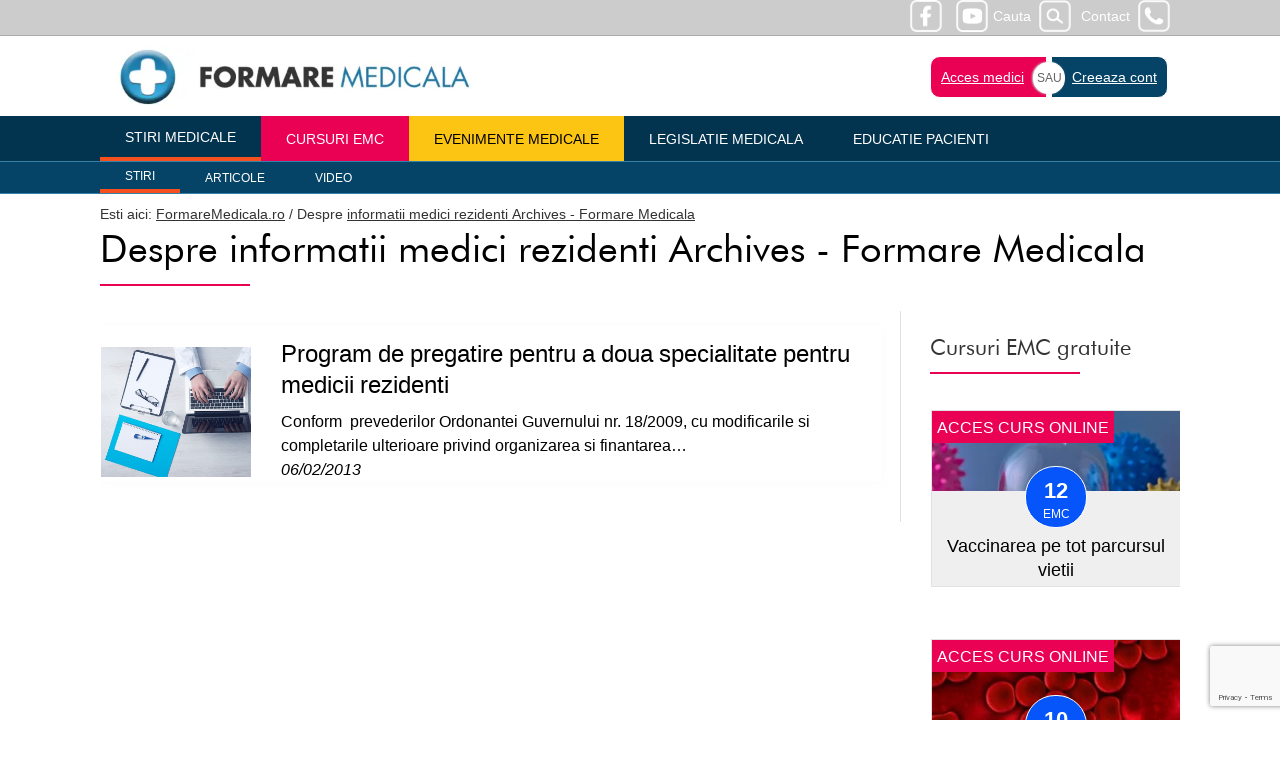

--- FILE ---
content_type: text/html; charset=UTF-8
request_url: https://www.formaremedicala.ro/tag/informatii-medici-rezidenti/
body_size: 9068
content:
<!doctype html>
<html lang="ro">
<head>
<meta name="viewport" content="width=device-width, initial-scale=1">
<meta name="facebook-domain-verification" content="p9m65dmfpp358bxk86bpeoyatjzy9y" />
<meta name="theme-color" content="#d33a2c">
<meta property="fb:pages" content="230386673643023" />
<link rel="icon" type="image/png" href="https://www.formaremedicala.ro/wp-content/themes/fm2019/logo/fav2025.png">
<meta name="have-i-been-pwned-verification" value="31156e678db302d5e702bf83e87a68a5">


<link rel="alternate" type="application/rss+xml" title="FormareMedicala &amp;raquo; Feed" href="https://www.formaremedicala.ro/feed/" />
  <!--<link rel="manifest" href="/manifest.json">-->

<link rel="publisher" href="https://www.FormareMedicala.ro"/>
<meta property="og:locale" content="ro_RO" />
<meta property="og:type" content="article" />
<meta property="og:title" content="informatii medici rezidenti Archives - Formare Medicala" />
<meta property="og:url" content="https://www.formaremedicala.ro/program-de-pregatire-pentru-medicii-rezidenti/" />
<meta property="og:site_name" content="FormareMedicala.ro" />
<meta property="article:publisher" content="https://www.facebook.com/FormareMedicalaOnline/" />
<meta property="article:tag" content="" />
<meta property="article:section" content="General" />
<meta property="article:published_time" content="06/02/2013" />
<meta property="article:modified_time" content="06/02/2013" />
<meta property="og:updated_time" content="06/02/2013" />

<link rel="dns-prefetch" href="https://gstatic.com" />
<link rel="dns-prefetch" href="https://googletagmanager.com" />


<link rel="preconnect" href="https://gstatic.com" />
<link rel="preconnect" href="https://googletagmanager.com" />

<link type="text/css" href="https://www.formaremedicala.ro/wp-content/themes/fm2019/style.css?v=3384395" rel="stylesheet" />
<script src="https://www.formaremedicala.ro/wp-content/themes/fm2019/js/jquery-3.4.1.slim.min.js"></script>


	
	<style>
		ol li {list-style-type:auto;}
		ol {margin:15px 0 15px 35px;}
	</style>



<meta name='robots' content='index, follow, max-image-preview:large, max-snippet:-1, max-video-preview:-1' />

	<!-- This site is optimized with the Yoast SEO plugin v26.7 - https://yoast.com/wordpress/plugins/seo/ -->
	<title>informatii medici rezidenti Archives - Formare Medicala</title>
	<link rel="canonical" href="https://www.formaremedicala.ro/tag/informatii-medici-rezidenti/" />
	<meta property="og:locale" content="en_US" />
	<meta property="og:type" content="article" />
	<meta property="og:title" content="informatii medici rezidenti Archives - Formare Medicala" />
	<meta property="og:url" content="https://www.formaremedicala.ro/tag/informatii-medici-rezidenti/" />
	<meta property="og:site_name" content="Formare Medicala" />
	<!-- / Yoast SEO plugin. -->


<link rel="alternate" type="application/rss+xml" title="Formare Medicala &raquo; informatii medici rezidenti Tag Feed" href="https://www.formaremedicala.ro/tag/informatii-medici-rezidenti/feed/" />
<!-- www.formaremedicala.ro is managing ads with Advanced Ads 2.0.16 – https://wpadvancedads.com/ --><script id="forma-ready">
			window.advanced_ads_ready=function(e,a){a=a||"complete";var d=function(e){return"interactive"===a?"loading"!==e:"complete"===e};d(document.readyState)?e():document.addEventListener("readystatechange",(function(a){d(a.target.readyState)&&e()}),{once:"interactive"===a})},window.advanced_ads_ready_queue=window.advanced_ads_ready_queue||[];		</script>
		<style id='wp-img-auto-sizes-contain-inline-css' type='text/css'>
img:is([sizes=auto i],[sizes^="auto," i]){contain-intrinsic-size:3000px 1500px}
/*# sourceURL=wp-img-auto-sizes-contain-inline-css */
</style>
<style id='classic-theme-styles-inline-css' type='text/css'>
/*! This file is auto-generated */
.wp-block-button__link{color:#fff;background-color:#32373c;border-radius:9999px;box-shadow:none;text-decoration:none;padding:calc(.667em + 2px) calc(1.333em + 2px);font-size:1.125em}.wp-block-file__button{background:#32373c;color:#fff;text-decoration:none}
/*# sourceURL=/wp-includes/css/classic-themes.min.css */
</style>
<link rel='stylesheet' id='contact-form-7-css' href='https://www.formaremedicala.ro/wp-content/plugins/contact-form-7/includes/css/styles.css?ver=6.1.4' type='text/css' media='all' />
<link rel='stylesheet' id='cookie_stil-css' href='https://www.formaremedicala.ro/wp-content/plugins/cookie/css/cookie.css?ver=3a0f05db009b6713ed67db93433a5da6' type='text/css' media='all' />
<script type="text/javascript" src="https://www.formaremedicala.ro/wp-content/plugins/cookie/js/cookie.js?ver=3a0f05db009b6713ed67db93433a5da6" id="cookie_script-js"></script>
<link rel="https://api.w.org/" href="https://www.formaremedicala.ro/wp-json/" /><link rel="alternate" title="JSON" type="application/json" href="https://www.formaremedicala.ro/wp-json/wp/v2/tags/106" /><link rel="EditURI" type="application/rsd+xml" title="RSD" href="https://www.formaremedicala.ro/xmlrpc.php?rsd" />

      <meta name="onesignal" content="wordpress-plugin"/>
            <script>

      window.OneSignalDeferred = window.OneSignalDeferred || [];

      OneSignalDeferred.push(function(OneSignal) {
        var oneSignal_options = {};
        window._oneSignalInitOptions = oneSignal_options;

        oneSignal_options['serviceWorkerParam'] = { scope: '/' };
oneSignal_options['serviceWorkerPath'] = 'OneSignalSDKWorker.js.php';

        OneSignal.Notifications.setDefaultUrl("https://www.formaremedicala.ro");

        oneSignal_options['wordpress'] = true;
oneSignal_options['appId'] = 'a414aa42-cda8-407d-90a4-fe4bc1cfa3d5';
oneSignal_options['allowLocalhostAsSecureOrigin'] = true;
oneSignal_options['welcomeNotification'] = { };
oneSignal_options['welcomeNotification']['title'] = "";
oneSignal_options['welcomeNotification']['message'] = "Multumim pentru interes!";
oneSignal_options['path'] = "https://www.formaremedicala.ro/wp-content/plugins/onesignal-free-web-push-notifications/sdk_files/";
oneSignal_options['promptOptions'] = { };
oneSignal_options['promptOptions']['actionMessage'] = "Doreste sa te notifice:";
oneSignal_options['promptOptions']['exampleNotificationTitleDesktop'] = "Acesta este un exemplu de notificare";
oneSignal_options['promptOptions']['exampleNotificationMessageDesktop'] = "Notificarile vor aparea pe desktop";
oneSignal_options['promptOptions']['exampleNotificationTitleMobile'] = "Exemplu de notificare";
oneSignal_options['promptOptions']['exampleNotificationMessageMobile'] = "Notificarile vor aparea pe acest dispozitiv";
oneSignal_options['promptOptions']['exampleNotificationCaption'] = "(Te poti dezabona oricand)";
oneSignal_options['promptOptions']['acceptButtonText'] = "CONTINUARE";
oneSignal_options['promptOptions']['cancelButtonText'] = "NU MULTUMESC";
oneSignal_options['promptOptions']['siteName'] = "https://www.formaremedicala.ro";
oneSignal_options['promptOptions']['autoAcceptTitle'] = "Accepta";
oneSignal_options['notifyButton'] = { };
oneSignal_options['notifyButton']['enable'] = true;
oneSignal_options['notifyButton']['position'] = 'bottom-right';
oneSignal_options['notifyButton']['theme'] = 'default';
oneSignal_options['notifyButton']['size'] = 'medium';
oneSignal_options['notifyButton']['showCredit'] = true;
oneSignal_options['notifyButton']['text'] = {};
oneSignal_options['notifyButton']['text']['tip.state.unsubscribed'] = 'Aboneaza-te la notificari.';
oneSignal_options['notifyButton']['text']['tip.state.subscribed'] = 'Nu esti abonat la notificari.';
oneSignal_options['notifyButton']['text']['tip.state.blocked'] = 'Notificarile sunt blocate.';
oneSignal_options['notifyButton']['text']['message.action.subscribed'] = 'Multumim pentru interes!';
oneSignal_options['notifyButton']['text']['message.action.resubscribed'] = 'Esti abonat la notificari.';
oneSignal_options['notifyButton']['text']['message.action.unsubscribed'] = 'Nu ve mai primi notificari de la noi.';
oneSignal_options['notifyButton']['text']['dialog.main.title'] = 'Setari privind notificarile';
oneSignal_options['notifyButton']['text']['dialog.main.button.subscribe'] = 'Aboneaza-te';
oneSignal_options['notifyButton']['text']['dialog.main.button.unsubscribe'] = 'Dezaboneaza-te';
oneSignal_options['notifyButton']['text']['dialog.blocked.title'] = 'Deblocheaza notificarile';
oneSignal_options['notifyButton']['text']['dialog.blocked.message'] = 'Urmareste instructiunile pentru a permite notificari.';
              OneSignal.init(window._oneSignalInitOptions);
              OneSignal.Slidedown.promptPush()      });

      function documentInitOneSignal() {
        var oneSignal_elements = document.getElementsByClassName("OneSignal-prompt");

        var oneSignalLinkClickHandler = function(event) { OneSignal.Notifications.requestPermission(); event.preventDefault(); };        for(var i = 0; i < oneSignal_elements.length; i++)
          oneSignal_elements[i].addEventListener('click', oneSignalLinkClickHandler, false);
      }

      if (document.readyState === 'complete') {
           documentInitOneSignal();
      }
      else {
           window.addEventListener("load", function(event){
               documentInitOneSignal();
          });
      }
    </script>

<!-- Google Tag Manager feb 2019 -->
<script>(function(w,d,s,l,i){w[l]=w[l]||[];w[l].push({'gtm.start':
new Date().getTime(),event:'gtm.js'});var f=d.getElementsByTagName(s)[0],
j=d.createElement(s),dl=l!='dataLayer'?'&l='+l:'';j.async=true;j.src=
'https://www.googletagmanager.com/gtm.js?id='+i+dl;f.parentNode.insertBefore(j,f);
})(window,document,'script','dataLayer','GTM-MHWNM65');</script>
<!-- End Google Tag Manager -->

<style id='global-styles-inline-css' type='text/css'>
:root{--wp--preset--aspect-ratio--square: 1;--wp--preset--aspect-ratio--4-3: 4/3;--wp--preset--aspect-ratio--3-4: 3/4;--wp--preset--aspect-ratio--3-2: 3/2;--wp--preset--aspect-ratio--2-3: 2/3;--wp--preset--aspect-ratio--16-9: 16/9;--wp--preset--aspect-ratio--9-16: 9/16;--wp--preset--color--black: #000000;--wp--preset--color--cyan-bluish-gray: #abb8c3;--wp--preset--color--white: #ffffff;--wp--preset--color--pale-pink: #f78da7;--wp--preset--color--vivid-red: #cf2e2e;--wp--preset--color--luminous-vivid-orange: #ff6900;--wp--preset--color--luminous-vivid-amber: #fcb900;--wp--preset--color--light-green-cyan: #7bdcb5;--wp--preset--color--vivid-green-cyan: #00d084;--wp--preset--color--pale-cyan-blue: #8ed1fc;--wp--preset--color--vivid-cyan-blue: #0693e3;--wp--preset--color--vivid-purple: #9b51e0;--wp--preset--gradient--vivid-cyan-blue-to-vivid-purple: linear-gradient(135deg,rgb(6,147,227) 0%,rgb(155,81,224) 100%);--wp--preset--gradient--light-green-cyan-to-vivid-green-cyan: linear-gradient(135deg,rgb(122,220,180) 0%,rgb(0,208,130) 100%);--wp--preset--gradient--luminous-vivid-amber-to-luminous-vivid-orange: linear-gradient(135deg,rgb(252,185,0) 0%,rgb(255,105,0) 100%);--wp--preset--gradient--luminous-vivid-orange-to-vivid-red: linear-gradient(135deg,rgb(255,105,0) 0%,rgb(207,46,46) 100%);--wp--preset--gradient--very-light-gray-to-cyan-bluish-gray: linear-gradient(135deg,rgb(238,238,238) 0%,rgb(169,184,195) 100%);--wp--preset--gradient--cool-to-warm-spectrum: linear-gradient(135deg,rgb(74,234,220) 0%,rgb(151,120,209) 20%,rgb(207,42,186) 40%,rgb(238,44,130) 60%,rgb(251,105,98) 80%,rgb(254,248,76) 100%);--wp--preset--gradient--blush-light-purple: linear-gradient(135deg,rgb(255,206,236) 0%,rgb(152,150,240) 100%);--wp--preset--gradient--blush-bordeaux: linear-gradient(135deg,rgb(254,205,165) 0%,rgb(254,45,45) 50%,rgb(107,0,62) 100%);--wp--preset--gradient--luminous-dusk: linear-gradient(135deg,rgb(255,203,112) 0%,rgb(199,81,192) 50%,rgb(65,88,208) 100%);--wp--preset--gradient--pale-ocean: linear-gradient(135deg,rgb(255,245,203) 0%,rgb(182,227,212) 50%,rgb(51,167,181) 100%);--wp--preset--gradient--electric-grass: linear-gradient(135deg,rgb(202,248,128) 0%,rgb(113,206,126) 100%);--wp--preset--gradient--midnight: linear-gradient(135deg,rgb(2,3,129) 0%,rgb(40,116,252) 100%);--wp--preset--font-size--small: 13px;--wp--preset--font-size--medium: 20px;--wp--preset--font-size--large: 36px;--wp--preset--font-size--x-large: 42px;--wp--preset--spacing--20: 0.44rem;--wp--preset--spacing--30: 0.67rem;--wp--preset--spacing--40: 1rem;--wp--preset--spacing--50: 1.5rem;--wp--preset--spacing--60: 2.25rem;--wp--preset--spacing--70: 3.38rem;--wp--preset--spacing--80: 5.06rem;--wp--preset--shadow--natural: 6px 6px 9px rgba(0, 0, 0, 0.2);--wp--preset--shadow--deep: 12px 12px 50px rgba(0, 0, 0, 0.4);--wp--preset--shadow--sharp: 6px 6px 0px rgba(0, 0, 0, 0.2);--wp--preset--shadow--outlined: 6px 6px 0px -3px rgb(255, 255, 255), 6px 6px rgb(0, 0, 0);--wp--preset--shadow--crisp: 6px 6px 0px rgb(0, 0, 0);}:where(.is-layout-flex){gap: 0.5em;}:where(.is-layout-grid){gap: 0.5em;}body .is-layout-flex{display: flex;}.is-layout-flex{flex-wrap: wrap;align-items: center;}.is-layout-flex > :is(*, div){margin: 0;}body .is-layout-grid{display: grid;}.is-layout-grid > :is(*, div){margin: 0;}:where(.wp-block-columns.is-layout-flex){gap: 2em;}:where(.wp-block-columns.is-layout-grid){gap: 2em;}:where(.wp-block-post-template.is-layout-flex){gap: 1.25em;}:where(.wp-block-post-template.is-layout-grid){gap: 1.25em;}.has-black-color{color: var(--wp--preset--color--black) !important;}.has-cyan-bluish-gray-color{color: var(--wp--preset--color--cyan-bluish-gray) !important;}.has-white-color{color: var(--wp--preset--color--white) !important;}.has-pale-pink-color{color: var(--wp--preset--color--pale-pink) !important;}.has-vivid-red-color{color: var(--wp--preset--color--vivid-red) !important;}.has-luminous-vivid-orange-color{color: var(--wp--preset--color--luminous-vivid-orange) !important;}.has-luminous-vivid-amber-color{color: var(--wp--preset--color--luminous-vivid-amber) !important;}.has-light-green-cyan-color{color: var(--wp--preset--color--light-green-cyan) !important;}.has-vivid-green-cyan-color{color: var(--wp--preset--color--vivid-green-cyan) !important;}.has-pale-cyan-blue-color{color: var(--wp--preset--color--pale-cyan-blue) !important;}.has-vivid-cyan-blue-color{color: var(--wp--preset--color--vivid-cyan-blue) !important;}.has-vivid-purple-color{color: var(--wp--preset--color--vivid-purple) !important;}.has-black-background-color{background-color: var(--wp--preset--color--black) !important;}.has-cyan-bluish-gray-background-color{background-color: var(--wp--preset--color--cyan-bluish-gray) !important;}.has-white-background-color{background-color: var(--wp--preset--color--white) !important;}.has-pale-pink-background-color{background-color: var(--wp--preset--color--pale-pink) !important;}.has-vivid-red-background-color{background-color: var(--wp--preset--color--vivid-red) !important;}.has-luminous-vivid-orange-background-color{background-color: var(--wp--preset--color--luminous-vivid-orange) !important;}.has-luminous-vivid-amber-background-color{background-color: var(--wp--preset--color--luminous-vivid-amber) !important;}.has-light-green-cyan-background-color{background-color: var(--wp--preset--color--light-green-cyan) !important;}.has-vivid-green-cyan-background-color{background-color: var(--wp--preset--color--vivid-green-cyan) !important;}.has-pale-cyan-blue-background-color{background-color: var(--wp--preset--color--pale-cyan-blue) !important;}.has-vivid-cyan-blue-background-color{background-color: var(--wp--preset--color--vivid-cyan-blue) !important;}.has-vivid-purple-background-color{background-color: var(--wp--preset--color--vivid-purple) !important;}.has-black-border-color{border-color: var(--wp--preset--color--black) !important;}.has-cyan-bluish-gray-border-color{border-color: var(--wp--preset--color--cyan-bluish-gray) !important;}.has-white-border-color{border-color: var(--wp--preset--color--white) !important;}.has-pale-pink-border-color{border-color: var(--wp--preset--color--pale-pink) !important;}.has-vivid-red-border-color{border-color: var(--wp--preset--color--vivid-red) !important;}.has-luminous-vivid-orange-border-color{border-color: var(--wp--preset--color--luminous-vivid-orange) !important;}.has-luminous-vivid-amber-border-color{border-color: var(--wp--preset--color--luminous-vivid-amber) !important;}.has-light-green-cyan-border-color{border-color: var(--wp--preset--color--light-green-cyan) !important;}.has-vivid-green-cyan-border-color{border-color: var(--wp--preset--color--vivid-green-cyan) !important;}.has-pale-cyan-blue-border-color{border-color: var(--wp--preset--color--pale-cyan-blue) !important;}.has-vivid-cyan-blue-border-color{border-color: var(--wp--preset--color--vivid-cyan-blue) !important;}.has-vivid-purple-border-color{border-color: var(--wp--preset--color--vivid-purple) !important;}.has-vivid-cyan-blue-to-vivid-purple-gradient-background{background: var(--wp--preset--gradient--vivid-cyan-blue-to-vivid-purple) !important;}.has-light-green-cyan-to-vivid-green-cyan-gradient-background{background: var(--wp--preset--gradient--light-green-cyan-to-vivid-green-cyan) !important;}.has-luminous-vivid-amber-to-luminous-vivid-orange-gradient-background{background: var(--wp--preset--gradient--luminous-vivid-amber-to-luminous-vivid-orange) !important;}.has-luminous-vivid-orange-to-vivid-red-gradient-background{background: var(--wp--preset--gradient--luminous-vivid-orange-to-vivid-red) !important;}.has-very-light-gray-to-cyan-bluish-gray-gradient-background{background: var(--wp--preset--gradient--very-light-gray-to-cyan-bluish-gray) !important;}.has-cool-to-warm-spectrum-gradient-background{background: var(--wp--preset--gradient--cool-to-warm-spectrum) !important;}.has-blush-light-purple-gradient-background{background: var(--wp--preset--gradient--blush-light-purple) !important;}.has-blush-bordeaux-gradient-background{background: var(--wp--preset--gradient--blush-bordeaux) !important;}.has-luminous-dusk-gradient-background{background: var(--wp--preset--gradient--luminous-dusk) !important;}.has-pale-ocean-gradient-background{background: var(--wp--preset--gradient--pale-ocean) !important;}.has-electric-grass-gradient-background{background: var(--wp--preset--gradient--electric-grass) !important;}.has-midnight-gradient-background{background: var(--wp--preset--gradient--midnight) !important;}.has-small-font-size{font-size: var(--wp--preset--font-size--small) !important;}.has-medium-font-size{font-size: var(--wp--preset--font-size--medium) !important;}.has-large-font-size{font-size: var(--wp--preset--font-size--large) !important;}.has-x-large-font-size{font-size: var(--wp--preset--font-size--x-large) !important;}
/*# sourceURL=global-styles-inline-css */
</style>
</head>

<body>
<!-- Google Tag Manager (noscript) -->
<noscript><iframe src="https://www.googletagmanager.com/ns.html?id=GTM-MHWNM65"
height="0" width="0" style="display:none;visibility:hidden"></iframe></noscript>
<!-- End Google Tag Manager (noscript) -->

<div data-handler="PreLoad" id="top"></div>


<header class="header">

<nav class="header-top">
<div class="restrict dreapta" style="text-align:right;color:#fff;">
<a class="contact" href="https://www.formaremedicala.ro/contact/">Contact</a>
<a class="cauta" href="https://www.formaremedicala.ro/cauta/">Cauta</a>
<a rel="nofollow" target="_blank" href="https://www.facebook.com/FormareMedicalaOnline/"><img src="https://www.formaremedicala.ro/wp-content/themes/fm2019/icon-bw/facebook-alb.png" alt="facebook formaremedicala" style="width:32px;height:32px;margin:0 10px 0 0;" /></a>
<a rel="nofollow" target="_blank" href="https://www.youtube.com/channel/UCmKw2AipdtalwS4AoJh9Ixw"><img src="https://www.formaremedicala.ro/wp-content/themes/fm2019/icon-bw/youtube-alb.png" style="width:32px;height:32px;margin:0 5px 0 0;" alt="youtube formaremedicala" /></a>
<div style="clear:both;"></div>

</div>
</nav>

<div class="home">
<div style="text-align:right;">
<div class="menu-meniu-mobil-container"><ul id="menu-meniu-mobil" class="menu"><li id="menu-item-66029" class="menu-item menu-item-type-post_type menu-item-object-page menu-item-has-children menu-item-66029"><a href="https://www.formaremedicala.ro/informatii-la-zi/">Stiri medicale</a>
<ul class="sub-menu">
	<li id="menu-item-69437" class="menu-item menu-item-type-post_type menu-item-object-page menu-item-69437"><a href="https://www.formaremedicala.ro/informatii-la-zi/">Stiri medicale</a></li>
	<li id="menu-item-69436" class="menu-item menu-item-type-post_type menu-item-object-page menu-item-69436"><a href="https://www.formaremedicala.ro/articole/">Articole</a></li>
	<li id="menu-item-69435" class="menu-item menu-item-type-post_type menu-item-object-page menu-item-69435"><a href="https://www.formaremedicala.ro/video/">Video</a></li>
</ul>
</li>
<li id="menu-item-66030" class="menu-item menu-item-type-custom menu-item-object-custom menu-item-has-children menu-item-66030"><a href="http://emc.formaremedicala.ro">Cursuri EMC</a>
<ul class="sub-menu">
	<li id="menu-item-66031" class="menu-item menu-item-type-custom menu-item-object-custom menu-item-66031"><a href="https://emc.formaremedicala.ro/cursuri-emc/">Lista cursuri EMC</a></li>
	<li id="menu-item-66032" class="menu-item menu-item-type-custom menu-item-object-custom menu-item-66032"><a href="https://emc.formaremedicala.ro/studii-de-caz/">Studii de caz</a></li>
	<li id="menu-item-66033" class="menu-item menu-item-type-custom menu-item-object-custom menu-item-66033"><a href="https://emc.formaremedicala.ro/resurse/">Resurse</a></li>
	<li id="menu-item-66034" class="menu-item menu-item-type-custom menu-item-object-custom menu-item-66034"><a href="https://emc.formaremedicala.ro/autori/">Autori</a></li>
</ul>
</li>
<li id="menu-item-66035" class="menu-item menu-item-type-custom menu-item-object-custom menu-item-66035"><a href="https://emc.formaremedicala.ro/webinarii/">Webinarii</a></li>
<li id="menu-item-66036" class="menu-item menu-item-type-custom menu-item-object-custom menu-item-has-children menu-item-66036"><a href="https://emc.formaremedicala.ro/evenimente-medicale/">Evenimente medicale</a>
<ul class="sub-menu">
	<li id="menu-item-66037" class="menu-item menu-item-type-custom menu-item-object-custom menu-item-66037"><a href="https://emc.formaremedicala.ro/evenimente-medicale-cu-prezenta-fizica/">Evenimente medicale cu prezenta fizica</a></li>
	<li id="menu-item-66038" class="menu-item menu-item-type-custom menu-item-object-custom menu-item-66038"><a href="https://emc.formaremedicala.ro/sesiunile-grupurilor-lucru-snmf/">Sesiunile grupurilor de lucru ale SNMF</a></li>
	<li id="menu-item-66039" class="menu-item menu-item-type-custom menu-item-object-custom menu-item-66039"><a href="https://emc.formaremedicala.ro/preventia-si-monitorizarea-pacientului-conform-co-ca/">Preventia si monitorizarea pacientului conform Contract Cadru</a></li>
</ul>
</li>
<li id="menu-item-66040" class="menu-item menu-item-type-post_type menu-item-object-page menu-item-66040"><a href="https://www.formaremedicala.ro/legislatie-medicala/">Legislatie medicala</a></li>
<li id="menu-item-66041" class="menu-item menu-item-type-post_type menu-item-object-page menu-item-66041"><a href="https://www.formaremedicala.ro/educatia-pacientilor/">Educatie Pacienti</a></li>
</ul></div></div>
</div>


<nav class="mobil">
<svg class="burger" height="32px" style="enable-background:new 0 0 32 32;" version="1.1" viewBox="0 0 32 32" width="32px" xml:space="preserve" xmlns="https://www.w3.org/2000/svg" xmlns:xlink="https://www.w3.org/1999/xlink">
<path d="M4,10h24c1.104,0,2-0.896,2-2s-0.896-2-2-2H4C2.896,6,2,6.896,2,8S2.896,10,4,10z M28,14H4c-1.104,0-2,0.896-2,2  s0.896,2,2,2h24c1.104,0,2-0.896,2-2S29.104,14,28,14z M28,22H4c-1.104,0-2,0.896-2,2s0.896,2,2,2h24c1.104,0,2-0.896,2-2  S29.104,22,28,22z" fill="#fff"/></svg>
</nav>


<section class="header-logo restrict">
<p><a style="text-decoration:none;" href="https://emc.formaremedicala.ro/wp-login.php">Acces medici</a> | <a style="text-decoration:none;" href="https://emc.formaremedicala.ro/wp-login.php?action=register">Creare cont</a> | <a href="https://www.formaremedicala.ro/contact/" style="text-decoration:none;">Contact</a></p>
<div class="svg-container">
<a href="https://www.formaremedicala.ro" title="Formare Medicala">

<img class="logo" src="https://www.formaremedicala.ro/wp-content/themes/fm2019/img/logo-fm-400.webp" alt="FormareMedicala" srcset="https://www.formaremedicala.ro/wp-content/themes/fm2019/img/logo-fm-400.webp 400w, https://www.formaremedicala.ro/wp-content/themes/fm2019/img/logo-fm-600.webp 600w" sizes="(max-width: 600px) 400px" width="400" height="62" />

<!--<img src="https://www.formaremedicala.ro/wp-content/themes/fm2019/img/logo-formare-medicala.webp" width="400" height="62" style="margin-top:10px;max-width:100%;" alt="FormareMedicala" />-->
</a>
</div>
 <!--<div class="bold">FORMARE</div> <div class="light">MEDICALA</div>-->


<div class="login">
<!--<div class="but1"><span id="opener">Acces utilizator</span></div>-->
<div class="but1"><a href="https://emc.formaremedicala.ro/wp-login.php">Acces medici</a></div>
<div class="but3"><a href="https://emc.formaremedicala.ro/wp-login.php?action=register">Creeaza cont</a></div>
<div class="but2">SAU</div>
</div>

<div style="clear:both;"></div>

</section>




<nav class="meniu">
<div class="container-meniu">
<div class="restrict">
<div class="cssmenu"><ul>
<li class="active"><a href="https://www.formaremedicala.ro/stiri-medicale/informatii-la-zi/">Stiri medicale</a></li>
<li><a style="background:#EA0154; color:#fff;" href="https://emc.formaremedicala.ro">Cursuri EMC</a></li>
<li><a style="background:#fcc513; color:#000;" href="https://emc.formaremedicala.ro/evenimente-medicale/">Evenimente medicale</a></li>

<li><a href="https://www.formaremedicala.ro/legislatie-medicala/">Legislatie medicala</a></li>
<li><a href="https://www.formaremedicala.ro/educatia-pacientilor/">Educatie Pacienti</a></li>

</ul>
</div>
</div>
</div>

<div class="container-meniu2">
<div class="restrict">
<div class="cssmenu cssmenu2">
<ul>
<li class="active"><a href="https://www.formaremedicala.ro/stiri-medicale/">Stiri</a></li>
<li><a href="https://www.formaremedicala.ro/articole/">Articole</a></li>
<li><a href="https://www.formaremedicala.ro/category/stiri/video/">Video</a></li>
</ul></div></div>
</div>



</nav>

</header>




<main>

<div class="restrict">
<div class="bread">Esti aici: <a href="https://www.formaremedicala.ro">FormareMedicala.ro</a> / Despre <a href="">informatii medici rezidenti Archives - Formare Medicala</a></div>

<h3 class="azi-noutati">Despre informatii medici rezidenti Archives - Formare Medicala</h3>
<div class="sep25 b-magenta"></div>

<article>


<div class="blog">
<a href="https://www.formaremedicala.ro/program-de-pregatire-pentru-medicii-rezidenti/" title="Program de pregatire pentru a doua specialitate pentru medicii rezidenti" class="f-stanga" style="display:block;width:150px;height:150px;overflow:hidden;">
<img src="https://www.formaremedicala.ro/wp-content/themes/fm2019/img/formaremedicala.jpg" alt="" class="alignleft"></a>
<div class="f-dreapta" style="display:block;width:600px;max-width:100%;text-align:left;">
<h3><a href="https://www.formaremedicala.ro/program-de-pregatire-pentru-medicii-rezidenti/" title="Program de pregatire pentru a doua specialitate pentru medicii rezidenti">Program de pregatire pentru a doua specialitate pentru medicii rezidenti</a></h3>
<div class="rezumat">
Conform  prevederilor Ordonantei Guvernului nr. 18/2009, cu modificarile si completarile ulterioare privind organizarea si finantarea&hellip;<br />
<i>06/02/2013</i>
</div>
</div>
<div class="clear"></div>
</div>



<div class="paginatie"></div></article>

<div class="sidebar">







<!--SIDEBAR NORMAL-->
<div style="display:block;">

<h3 class="azi-noutati">Cursuri EMC gratuite</h3>
<div class="sep25 b-magenta centrumobil"></div>

	
			<div class="curs-item" style="margin:0;">
<a class="cul1 centru cursbar" href="https://emc.formaremedicala.ro/cursuri-medicale/vaccinarea-pe-tot-parcursul-vietii/" style="background:#efefef;" title="curs medical online creditat EMC">
<div class="imagine">
<span class="" style="color:#fff;padding:5px;text-align:center;position:absolute; top:0;left:0; background:#EA0154;">ACCES CURS ONLINE</span>
<img src="https://emc.formaremedicala.ro/media/2025/03/vaccinarea-pe-tot-parcursul-vietii-300x169.webp" class="alignnone" loading="lazy" alt="cursuri online emc" />
</div>
<div class="centru" style="display:block;margin-top:-30px;z-index:999999;position:relative;">
<div class="subcurs"><div><b>12</b><br/><span>EMC</span></div></div>
<h3>Vaccinarea pe tot parcursul vietii</h3>
</div>
</a>
</div>

	
			<div class="curs-item" style="margin:0;">
<a class="cul1 centru cursbar" href="https://emc.formaremedicala.ro/cursuri-medicale/mielomul-multiplu-diagnostic-tratament-si-monitorizare/" style="background:#efefef;" title="curs medical online creditat EMC">
<div class="imagine">
<span class="" style="color:#fff;padding:5px;text-align:center;position:absolute; top:0;left:0; background:#EA0154;">ACCES CURS ONLINE</span>
<img src="https://emc.formaremedicala.ro/media/2024/03/mielom-multiplu-300x169.webp" class="alignnone" loading="lazy" alt="cursuri online emc" />
</div>
<div class="centru" style="display:block;margin-top:-30px;z-index:999999;position:relative;">
<div class="subcurs"><div><b>10</b><br/><span>EMC</span></div></div>
<h3>Mielomul multiplu: diagnostic, tratament si monitorizare</h3>
</div>
</a>
</div>

	
			<div class="curs-item" style="margin:0;">
<a class="cul1 centru cursbar" href="https://emc.formaremedicala.ro/cursuri-medicale/boala-hemoroidala/" style="background:#efefef;" title="curs medical online creditat EMC">
<div class="imagine">
<span class="" style="color:#fff;padding:5px;text-align:center;position:absolute; top:0;left:0; background:#EA0154;">ACCES CURS ONLINE</span>
<img src="https://emc.formaremedicala.ro/media/2021/01/boala-hemoroidala-300x169.jpg" class="alignnone" loading="lazy" alt="cursuri online emc" />
</div>
<div class="centru" style="display:block;margin-top:-30px;z-index:999999;position:relative;">
<div class="subcurs"><div><b>10</b><br/><span>EMC</span></div></div>
<h3>Boala hemoroidala</h3>
</div>
</a>
</div>




<p style="padding-left:10px;"><a href="https://emc.formaremedicala.ro/cursuri-emc/" class="acces c-alb" style="background:#EA0154">&raquo; Toate cursurile</a></p>

<div style="text-align:center;display:block;margin-top:40px;">
<a href="https://emc.formaremedicala.ro/webinarii/" title="Informatii destinate exclusiv profesionistilor in domeniul sanatatii"><img src="https://emc.formaremedicala.ro/media/2021/04/webinarii-ban.jpg" loading="lazy" alt="Informatii destinate exclusiv profesionistilor in domeniul sanatatii" /></a>
</div>



</div>

</div>
  

<div class="clear"></div>
</div>
</main>

<footer class="footer">
<div class="restrict">

<div class="c33">
<p><b>&copy; FormareMedicala 2026</b></p>
<p><img src="https://www.formaremedicala.ro/wp-content/themes/fm2019/img/ISO-27001.webp" alt="certificare ISO 27001" width="60" height="59" loading="lazy" /></p>
<p>Cursurile EMC din acest portal sunt realizate de <a href="https://snmf.ro/" rel="nofollow" target="_blank">Societatea Nationala de Medicina Familiei</a> in parteneriat cu universitatile de medicina:</p>
<img src="https://www.formaremedicala.ro/wp-content/themes/fm2019/img/universitati.webp" style="max-width:100%;height:auto;" width="400" height="74" alt="universitati" loading="lazy" />
</div>

<div class="c33">
<p class="linkuri_footer"><a href="https://emc.formaremedicala.ro/despre-noi/">Despre noi</a></p>
<p class="linkuri_footer"><a href="https://www.formaremedicala.ro/contact/">Contact</a></p>
<p class="linkuri_footer"><a href="https://emc.formaremedicala.ro/intrebari-frecvente/">Intrebari frecvente</a></p>
<p class="linkuri_footer"><a href="https://emc.formaremedicala.ro/termeni-si-conditii/">Termeni si conditii, Copyright, GDPR</a></p>


<p><b>Platforme de educatie medicala online:</b></p>

<p><a href="https://formarefarma.ro"><img src="https://www.formaremedicala.ro/wp-content/themes/fm2019/img/formarefarma.webp" width="100" height="40" alt="formarefarma.ro" loading="lazy" /></a></p>

<p><b>Platforme de educatie a pacientilor:</b></p>
<p><a href="https://diabet-az.ro"><img src="https://www.formaremedicala.ro/wp-content/themes/fm2019/img/diabetaz.webp" width="100" height="40" alt="diabet-AZ.ro" loading="lazy" /></a></p>

<p><b>Realizat de:</b></p>
<p><a href="https://www.datacentersolutions.ro"><img src="https://www.formaremedicala.ro/wp-content/themes/fm2019/img/dcsol.webp" width="100" height="40" alt="Data Center Solutions" loading="lazy" /></a></p>
</div>

<div class="c33">
<p><b>Linkuri utile:</b></p>

<p>
<a class="link_footer" href="https://snmf.ro">Societatea Nationala de Medicina Familiei</a><br />
<a class="link_footer" href="https://cmr.ro/">Colegiul Medicilor din Romania</a><br />
<a class="link_footer" href="https://www.anm.ro/">Agentia Nationala a Medicamentelor si Dispozitivelor Medicale</a><br />
<a class="link_footer" href="https://ms.ro/">Ministerul Sanatatii</a><br />
<a class="link_footer" href="https://emc.formaremedicala.ro/covid-19/">COVID-19</a><br/>
<a class="link_footer" href="https://emc.formaremedicala.ro/biofactori/" title="Ce sunt biofactorii?">Ce sunt biofactorii?</a>
</p>
</div>

</footer>

<!-- Matomo -->
<script>
  var _paq = window._paq = window._paq || [];
  /* tracker methods like "setCustomDimension" should be called before "trackPageView" */
  _paq.push(['trackPageView']);
  _paq.push(['enableLinkTracking']);
  (function() {
    var u="//www.formaremedicala.ro/analiza/";
    _paq.push(['setTrackerUrl', u+'matomo.php']);
    _paq.push(['setSiteId', '1']);
    var d=document, g=d.createElement('script'), s=d.getElementsByTagName('script')[0];
    g.async=true; g.src=u+'matomo.js'; s.parentNode.insertBefore(g,s);
  })();
</script>
<!-- End Matomo Code -->


<div data-handler="PostLoad"></div>


	<!--<script src="//code.jquery.com/jquery-migrate-1.2.1.min.js"></script>-->

<script>
$(".mobil").click(function(){
$(".home").toggle('slow');
$(".prev").toggle();
$(".next").toggle();

});
</script>

<script type="speculationrules">
{"prefetch":[{"source":"document","where":{"and":[{"href_matches":"/*"},{"not":{"href_matches":["/wp-*.php","/wp-admin/*","/wp-content/uploads/*","/wp-content/*","/wp-content/plugins/*","/wp-content/themes/fm2019/*","/*\\?(.+)"]}},{"not":{"selector_matches":"a[rel~=\"nofollow\"]"}},{"not":{"selector_matches":".no-prefetch, .no-prefetch a"}}]},"eagerness":"conservative"}]}
</script>
<script type="text/javascript" src="https://www.formaremedicala.ro/wp-includes/js/dist/hooks.min.js?ver=dd5603f07f9220ed27f1" id="wp-hooks-js"></script>
<script type="text/javascript" src="https://www.formaremedicala.ro/wp-includes/js/dist/i18n.min.js?ver=c26c3dc7bed366793375" id="wp-i18n-js"></script>
<script type="text/javascript" id="wp-i18n-js-after">
/* <![CDATA[ */
wp.i18n.setLocaleData( { 'text direction\u0004ltr': [ 'ltr' ] } );
//# sourceURL=wp-i18n-js-after
/* ]]> */
</script>
<script type="text/javascript" src="https://www.formaremedicala.ro/wp-content/plugins/contact-form-7/includes/swv/js/index.js?ver=6.1.4" id="swv-js"></script>
<script type="text/javascript" id="contact-form-7-js-before">
/* <![CDATA[ */
var wpcf7 = {
    "api": {
        "root": "https:\/\/www.formaremedicala.ro\/wp-json\/",
        "namespace": "contact-form-7\/v1"
    }
};
//# sourceURL=contact-form-7-js-before
/* ]]> */
</script>
<script type="text/javascript" src="https://www.formaremedicala.ro/wp-content/plugins/contact-form-7/includes/js/index.js?ver=6.1.4" id="contact-form-7-js"></script>
<script type="text/javascript" src="https://www.formaremedicala.ro/wp-content/plugins/advanced-ads/admin/assets/js/advertisement.js?ver=2.0.16" id="advanced-ads-find-adblocker-js"></script>
<script type="text/javascript" src="https://www.google.com/recaptcha/api.js?render=6LeHSqsfAAAAAIUqqEUIlf1uwqHfG0_MddCZ2FV2&amp;ver=3.0" id="google-recaptcha-js"></script>
<script type="text/javascript" src="https://www.formaremedicala.ro/wp-includes/js/dist/vendor/wp-polyfill.min.js?ver=3.15.0" id="wp-polyfill-js"></script>
<script type="text/javascript" id="wpcf7-recaptcha-js-before">
/* <![CDATA[ */
var wpcf7_recaptcha = {
    "sitekey": "6LeHSqsfAAAAAIUqqEUIlf1uwqHfG0_MddCZ2FV2",
    "actions": {
        "homepage": "homepage",
        "contactform": "contactform"
    }
};
//# sourceURL=wpcf7-recaptcha-js-before
/* ]]> */
</script>
<script type="text/javascript" src="https://www.formaremedicala.ro/wp-content/plugins/contact-form-7/modules/recaptcha/index.js?ver=6.1.4" id="wpcf7-recaptcha-js"></script>
<script type="text/javascript" src="https://cdn.onesignal.com/sdks/web/v16/OneSignalSDK.page.js?ver=1.0.0" id="remote_sdk-js" defer="defer" data-wp-strategy="defer"></script>
<script>!function(){window.advanced_ads_ready_queue=window.advanced_ads_ready_queue||[],advanced_ads_ready_queue.push=window.advanced_ads_ready;for(var d=0,a=advanced_ads_ready_queue.length;d<a;d++)advanced_ads_ready(advanced_ads_ready_queue[d])}();</script>	
	    <script type="text/javascript">
        function onClick(e) {
            e.preventDefault();
            grecaptcha.ready(function () {
                grecaptcha.execute('6LeHSqsfAAAAAIUqqEUIlf1uwqHfG0_MddCZ2FV2', { action: 'submit' }).then(function (token) {
                    // Add your logic to submit to your backend server here.
                        console.log('refreshed token:', token);
                        document.getElementById("token").value = token;
                });
            });
        }
    </script>
    <script type="text/javascript" src="https://www.google.com/recaptcha/api.js?render=6LeHSqsfAAAAAIUqqEUIlf1uwqHfG0_MddCZ2FV2"></script>
	
<!-- <script type='text/javascript' src='https://cdn.onesignal.com/sdks/OneSignalSDK.js?ver=5.4' async='async'></script> -->

</body>
</html>

--- FILE ---
content_type: text/html; charset=utf-8
request_url: https://www.google.com/recaptcha/api2/anchor?ar=1&k=6LeHSqsfAAAAAIUqqEUIlf1uwqHfG0_MddCZ2FV2&co=aHR0cHM6Ly93d3cuZm9ybWFyZW1lZGljYWxhLnJvOjQ0Mw..&hl=en&v=PoyoqOPhxBO7pBk68S4YbpHZ&size=invisible&anchor-ms=20000&execute-ms=30000&cb=lm776kxxlntn
body_size: 48565
content:
<!DOCTYPE HTML><html dir="ltr" lang="en"><head><meta http-equiv="Content-Type" content="text/html; charset=UTF-8">
<meta http-equiv="X-UA-Compatible" content="IE=edge">
<title>reCAPTCHA</title>
<style type="text/css">
/* cyrillic-ext */
@font-face {
  font-family: 'Roboto';
  font-style: normal;
  font-weight: 400;
  font-stretch: 100%;
  src: url(//fonts.gstatic.com/s/roboto/v48/KFO7CnqEu92Fr1ME7kSn66aGLdTylUAMa3GUBHMdazTgWw.woff2) format('woff2');
  unicode-range: U+0460-052F, U+1C80-1C8A, U+20B4, U+2DE0-2DFF, U+A640-A69F, U+FE2E-FE2F;
}
/* cyrillic */
@font-face {
  font-family: 'Roboto';
  font-style: normal;
  font-weight: 400;
  font-stretch: 100%;
  src: url(//fonts.gstatic.com/s/roboto/v48/KFO7CnqEu92Fr1ME7kSn66aGLdTylUAMa3iUBHMdazTgWw.woff2) format('woff2');
  unicode-range: U+0301, U+0400-045F, U+0490-0491, U+04B0-04B1, U+2116;
}
/* greek-ext */
@font-face {
  font-family: 'Roboto';
  font-style: normal;
  font-weight: 400;
  font-stretch: 100%;
  src: url(//fonts.gstatic.com/s/roboto/v48/KFO7CnqEu92Fr1ME7kSn66aGLdTylUAMa3CUBHMdazTgWw.woff2) format('woff2');
  unicode-range: U+1F00-1FFF;
}
/* greek */
@font-face {
  font-family: 'Roboto';
  font-style: normal;
  font-weight: 400;
  font-stretch: 100%;
  src: url(//fonts.gstatic.com/s/roboto/v48/KFO7CnqEu92Fr1ME7kSn66aGLdTylUAMa3-UBHMdazTgWw.woff2) format('woff2');
  unicode-range: U+0370-0377, U+037A-037F, U+0384-038A, U+038C, U+038E-03A1, U+03A3-03FF;
}
/* math */
@font-face {
  font-family: 'Roboto';
  font-style: normal;
  font-weight: 400;
  font-stretch: 100%;
  src: url(//fonts.gstatic.com/s/roboto/v48/KFO7CnqEu92Fr1ME7kSn66aGLdTylUAMawCUBHMdazTgWw.woff2) format('woff2');
  unicode-range: U+0302-0303, U+0305, U+0307-0308, U+0310, U+0312, U+0315, U+031A, U+0326-0327, U+032C, U+032F-0330, U+0332-0333, U+0338, U+033A, U+0346, U+034D, U+0391-03A1, U+03A3-03A9, U+03B1-03C9, U+03D1, U+03D5-03D6, U+03F0-03F1, U+03F4-03F5, U+2016-2017, U+2034-2038, U+203C, U+2040, U+2043, U+2047, U+2050, U+2057, U+205F, U+2070-2071, U+2074-208E, U+2090-209C, U+20D0-20DC, U+20E1, U+20E5-20EF, U+2100-2112, U+2114-2115, U+2117-2121, U+2123-214F, U+2190, U+2192, U+2194-21AE, U+21B0-21E5, U+21F1-21F2, U+21F4-2211, U+2213-2214, U+2216-22FF, U+2308-230B, U+2310, U+2319, U+231C-2321, U+2336-237A, U+237C, U+2395, U+239B-23B7, U+23D0, U+23DC-23E1, U+2474-2475, U+25AF, U+25B3, U+25B7, U+25BD, U+25C1, U+25CA, U+25CC, U+25FB, U+266D-266F, U+27C0-27FF, U+2900-2AFF, U+2B0E-2B11, U+2B30-2B4C, U+2BFE, U+3030, U+FF5B, U+FF5D, U+1D400-1D7FF, U+1EE00-1EEFF;
}
/* symbols */
@font-face {
  font-family: 'Roboto';
  font-style: normal;
  font-weight: 400;
  font-stretch: 100%;
  src: url(//fonts.gstatic.com/s/roboto/v48/KFO7CnqEu92Fr1ME7kSn66aGLdTylUAMaxKUBHMdazTgWw.woff2) format('woff2');
  unicode-range: U+0001-000C, U+000E-001F, U+007F-009F, U+20DD-20E0, U+20E2-20E4, U+2150-218F, U+2190, U+2192, U+2194-2199, U+21AF, U+21E6-21F0, U+21F3, U+2218-2219, U+2299, U+22C4-22C6, U+2300-243F, U+2440-244A, U+2460-24FF, U+25A0-27BF, U+2800-28FF, U+2921-2922, U+2981, U+29BF, U+29EB, U+2B00-2BFF, U+4DC0-4DFF, U+FFF9-FFFB, U+10140-1018E, U+10190-1019C, U+101A0, U+101D0-101FD, U+102E0-102FB, U+10E60-10E7E, U+1D2C0-1D2D3, U+1D2E0-1D37F, U+1F000-1F0FF, U+1F100-1F1AD, U+1F1E6-1F1FF, U+1F30D-1F30F, U+1F315, U+1F31C, U+1F31E, U+1F320-1F32C, U+1F336, U+1F378, U+1F37D, U+1F382, U+1F393-1F39F, U+1F3A7-1F3A8, U+1F3AC-1F3AF, U+1F3C2, U+1F3C4-1F3C6, U+1F3CA-1F3CE, U+1F3D4-1F3E0, U+1F3ED, U+1F3F1-1F3F3, U+1F3F5-1F3F7, U+1F408, U+1F415, U+1F41F, U+1F426, U+1F43F, U+1F441-1F442, U+1F444, U+1F446-1F449, U+1F44C-1F44E, U+1F453, U+1F46A, U+1F47D, U+1F4A3, U+1F4B0, U+1F4B3, U+1F4B9, U+1F4BB, U+1F4BF, U+1F4C8-1F4CB, U+1F4D6, U+1F4DA, U+1F4DF, U+1F4E3-1F4E6, U+1F4EA-1F4ED, U+1F4F7, U+1F4F9-1F4FB, U+1F4FD-1F4FE, U+1F503, U+1F507-1F50B, U+1F50D, U+1F512-1F513, U+1F53E-1F54A, U+1F54F-1F5FA, U+1F610, U+1F650-1F67F, U+1F687, U+1F68D, U+1F691, U+1F694, U+1F698, U+1F6AD, U+1F6B2, U+1F6B9-1F6BA, U+1F6BC, U+1F6C6-1F6CF, U+1F6D3-1F6D7, U+1F6E0-1F6EA, U+1F6F0-1F6F3, U+1F6F7-1F6FC, U+1F700-1F7FF, U+1F800-1F80B, U+1F810-1F847, U+1F850-1F859, U+1F860-1F887, U+1F890-1F8AD, U+1F8B0-1F8BB, U+1F8C0-1F8C1, U+1F900-1F90B, U+1F93B, U+1F946, U+1F984, U+1F996, U+1F9E9, U+1FA00-1FA6F, U+1FA70-1FA7C, U+1FA80-1FA89, U+1FA8F-1FAC6, U+1FACE-1FADC, U+1FADF-1FAE9, U+1FAF0-1FAF8, U+1FB00-1FBFF;
}
/* vietnamese */
@font-face {
  font-family: 'Roboto';
  font-style: normal;
  font-weight: 400;
  font-stretch: 100%;
  src: url(//fonts.gstatic.com/s/roboto/v48/KFO7CnqEu92Fr1ME7kSn66aGLdTylUAMa3OUBHMdazTgWw.woff2) format('woff2');
  unicode-range: U+0102-0103, U+0110-0111, U+0128-0129, U+0168-0169, U+01A0-01A1, U+01AF-01B0, U+0300-0301, U+0303-0304, U+0308-0309, U+0323, U+0329, U+1EA0-1EF9, U+20AB;
}
/* latin-ext */
@font-face {
  font-family: 'Roboto';
  font-style: normal;
  font-weight: 400;
  font-stretch: 100%;
  src: url(//fonts.gstatic.com/s/roboto/v48/KFO7CnqEu92Fr1ME7kSn66aGLdTylUAMa3KUBHMdazTgWw.woff2) format('woff2');
  unicode-range: U+0100-02BA, U+02BD-02C5, U+02C7-02CC, U+02CE-02D7, U+02DD-02FF, U+0304, U+0308, U+0329, U+1D00-1DBF, U+1E00-1E9F, U+1EF2-1EFF, U+2020, U+20A0-20AB, U+20AD-20C0, U+2113, U+2C60-2C7F, U+A720-A7FF;
}
/* latin */
@font-face {
  font-family: 'Roboto';
  font-style: normal;
  font-weight: 400;
  font-stretch: 100%;
  src: url(//fonts.gstatic.com/s/roboto/v48/KFO7CnqEu92Fr1ME7kSn66aGLdTylUAMa3yUBHMdazQ.woff2) format('woff2');
  unicode-range: U+0000-00FF, U+0131, U+0152-0153, U+02BB-02BC, U+02C6, U+02DA, U+02DC, U+0304, U+0308, U+0329, U+2000-206F, U+20AC, U+2122, U+2191, U+2193, U+2212, U+2215, U+FEFF, U+FFFD;
}
/* cyrillic-ext */
@font-face {
  font-family: 'Roboto';
  font-style: normal;
  font-weight: 500;
  font-stretch: 100%;
  src: url(//fonts.gstatic.com/s/roboto/v48/KFO7CnqEu92Fr1ME7kSn66aGLdTylUAMa3GUBHMdazTgWw.woff2) format('woff2');
  unicode-range: U+0460-052F, U+1C80-1C8A, U+20B4, U+2DE0-2DFF, U+A640-A69F, U+FE2E-FE2F;
}
/* cyrillic */
@font-face {
  font-family: 'Roboto';
  font-style: normal;
  font-weight: 500;
  font-stretch: 100%;
  src: url(//fonts.gstatic.com/s/roboto/v48/KFO7CnqEu92Fr1ME7kSn66aGLdTylUAMa3iUBHMdazTgWw.woff2) format('woff2');
  unicode-range: U+0301, U+0400-045F, U+0490-0491, U+04B0-04B1, U+2116;
}
/* greek-ext */
@font-face {
  font-family: 'Roboto';
  font-style: normal;
  font-weight: 500;
  font-stretch: 100%;
  src: url(//fonts.gstatic.com/s/roboto/v48/KFO7CnqEu92Fr1ME7kSn66aGLdTylUAMa3CUBHMdazTgWw.woff2) format('woff2');
  unicode-range: U+1F00-1FFF;
}
/* greek */
@font-face {
  font-family: 'Roboto';
  font-style: normal;
  font-weight: 500;
  font-stretch: 100%;
  src: url(//fonts.gstatic.com/s/roboto/v48/KFO7CnqEu92Fr1ME7kSn66aGLdTylUAMa3-UBHMdazTgWw.woff2) format('woff2');
  unicode-range: U+0370-0377, U+037A-037F, U+0384-038A, U+038C, U+038E-03A1, U+03A3-03FF;
}
/* math */
@font-face {
  font-family: 'Roboto';
  font-style: normal;
  font-weight: 500;
  font-stretch: 100%;
  src: url(//fonts.gstatic.com/s/roboto/v48/KFO7CnqEu92Fr1ME7kSn66aGLdTylUAMawCUBHMdazTgWw.woff2) format('woff2');
  unicode-range: U+0302-0303, U+0305, U+0307-0308, U+0310, U+0312, U+0315, U+031A, U+0326-0327, U+032C, U+032F-0330, U+0332-0333, U+0338, U+033A, U+0346, U+034D, U+0391-03A1, U+03A3-03A9, U+03B1-03C9, U+03D1, U+03D5-03D6, U+03F0-03F1, U+03F4-03F5, U+2016-2017, U+2034-2038, U+203C, U+2040, U+2043, U+2047, U+2050, U+2057, U+205F, U+2070-2071, U+2074-208E, U+2090-209C, U+20D0-20DC, U+20E1, U+20E5-20EF, U+2100-2112, U+2114-2115, U+2117-2121, U+2123-214F, U+2190, U+2192, U+2194-21AE, U+21B0-21E5, U+21F1-21F2, U+21F4-2211, U+2213-2214, U+2216-22FF, U+2308-230B, U+2310, U+2319, U+231C-2321, U+2336-237A, U+237C, U+2395, U+239B-23B7, U+23D0, U+23DC-23E1, U+2474-2475, U+25AF, U+25B3, U+25B7, U+25BD, U+25C1, U+25CA, U+25CC, U+25FB, U+266D-266F, U+27C0-27FF, U+2900-2AFF, U+2B0E-2B11, U+2B30-2B4C, U+2BFE, U+3030, U+FF5B, U+FF5D, U+1D400-1D7FF, U+1EE00-1EEFF;
}
/* symbols */
@font-face {
  font-family: 'Roboto';
  font-style: normal;
  font-weight: 500;
  font-stretch: 100%;
  src: url(//fonts.gstatic.com/s/roboto/v48/KFO7CnqEu92Fr1ME7kSn66aGLdTylUAMaxKUBHMdazTgWw.woff2) format('woff2');
  unicode-range: U+0001-000C, U+000E-001F, U+007F-009F, U+20DD-20E0, U+20E2-20E4, U+2150-218F, U+2190, U+2192, U+2194-2199, U+21AF, U+21E6-21F0, U+21F3, U+2218-2219, U+2299, U+22C4-22C6, U+2300-243F, U+2440-244A, U+2460-24FF, U+25A0-27BF, U+2800-28FF, U+2921-2922, U+2981, U+29BF, U+29EB, U+2B00-2BFF, U+4DC0-4DFF, U+FFF9-FFFB, U+10140-1018E, U+10190-1019C, U+101A0, U+101D0-101FD, U+102E0-102FB, U+10E60-10E7E, U+1D2C0-1D2D3, U+1D2E0-1D37F, U+1F000-1F0FF, U+1F100-1F1AD, U+1F1E6-1F1FF, U+1F30D-1F30F, U+1F315, U+1F31C, U+1F31E, U+1F320-1F32C, U+1F336, U+1F378, U+1F37D, U+1F382, U+1F393-1F39F, U+1F3A7-1F3A8, U+1F3AC-1F3AF, U+1F3C2, U+1F3C4-1F3C6, U+1F3CA-1F3CE, U+1F3D4-1F3E0, U+1F3ED, U+1F3F1-1F3F3, U+1F3F5-1F3F7, U+1F408, U+1F415, U+1F41F, U+1F426, U+1F43F, U+1F441-1F442, U+1F444, U+1F446-1F449, U+1F44C-1F44E, U+1F453, U+1F46A, U+1F47D, U+1F4A3, U+1F4B0, U+1F4B3, U+1F4B9, U+1F4BB, U+1F4BF, U+1F4C8-1F4CB, U+1F4D6, U+1F4DA, U+1F4DF, U+1F4E3-1F4E6, U+1F4EA-1F4ED, U+1F4F7, U+1F4F9-1F4FB, U+1F4FD-1F4FE, U+1F503, U+1F507-1F50B, U+1F50D, U+1F512-1F513, U+1F53E-1F54A, U+1F54F-1F5FA, U+1F610, U+1F650-1F67F, U+1F687, U+1F68D, U+1F691, U+1F694, U+1F698, U+1F6AD, U+1F6B2, U+1F6B9-1F6BA, U+1F6BC, U+1F6C6-1F6CF, U+1F6D3-1F6D7, U+1F6E0-1F6EA, U+1F6F0-1F6F3, U+1F6F7-1F6FC, U+1F700-1F7FF, U+1F800-1F80B, U+1F810-1F847, U+1F850-1F859, U+1F860-1F887, U+1F890-1F8AD, U+1F8B0-1F8BB, U+1F8C0-1F8C1, U+1F900-1F90B, U+1F93B, U+1F946, U+1F984, U+1F996, U+1F9E9, U+1FA00-1FA6F, U+1FA70-1FA7C, U+1FA80-1FA89, U+1FA8F-1FAC6, U+1FACE-1FADC, U+1FADF-1FAE9, U+1FAF0-1FAF8, U+1FB00-1FBFF;
}
/* vietnamese */
@font-face {
  font-family: 'Roboto';
  font-style: normal;
  font-weight: 500;
  font-stretch: 100%;
  src: url(//fonts.gstatic.com/s/roboto/v48/KFO7CnqEu92Fr1ME7kSn66aGLdTylUAMa3OUBHMdazTgWw.woff2) format('woff2');
  unicode-range: U+0102-0103, U+0110-0111, U+0128-0129, U+0168-0169, U+01A0-01A1, U+01AF-01B0, U+0300-0301, U+0303-0304, U+0308-0309, U+0323, U+0329, U+1EA0-1EF9, U+20AB;
}
/* latin-ext */
@font-face {
  font-family: 'Roboto';
  font-style: normal;
  font-weight: 500;
  font-stretch: 100%;
  src: url(//fonts.gstatic.com/s/roboto/v48/KFO7CnqEu92Fr1ME7kSn66aGLdTylUAMa3KUBHMdazTgWw.woff2) format('woff2');
  unicode-range: U+0100-02BA, U+02BD-02C5, U+02C7-02CC, U+02CE-02D7, U+02DD-02FF, U+0304, U+0308, U+0329, U+1D00-1DBF, U+1E00-1E9F, U+1EF2-1EFF, U+2020, U+20A0-20AB, U+20AD-20C0, U+2113, U+2C60-2C7F, U+A720-A7FF;
}
/* latin */
@font-face {
  font-family: 'Roboto';
  font-style: normal;
  font-weight: 500;
  font-stretch: 100%;
  src: url(//fonts.gstatic.com/s/roboto/v48/KFO7CnqEu92Fr1ME7kSn66aGLdTylUAMa3yUBHMdazQ.woff2) format('woff2');
  unicode-range: U+0000-00FF, U+0131, U+0152-0153, U+02BB-02BC, U+02C6, U+02DA, U+02DC, U+0304, U+0308, U+0329, U+2000-206F, U+20AC, U+2122, U+2191, U+2193, U+2212, U+2215, U+FEFF, U+FFFD;
}
/* cyrillic-ext */
@font-face {
  font-family: 'Roboto';
  font-style: normal;
  font-weight: 900;
  font-stretch: 100%;
  src: url(//fonts.gstatic.com/s/roboto/v48/KFO7CnqEu92Fr1ME7kSn66aGLdTylUAMa3GUBHMdazTgWw.woff2) format('woff2');
  unicode-range: U+0460-052F, U+1C80-1C8A, U+20B4, U+2DE0-2DFF, U+A640-A69F, U+FE2E-FE2F;
}
/* cyrillic */
@font-face {
  font-family: 'Roboto';
  font-style: normal;
  font-weight: 900;
  font-stretch: 100%;
  src: url(//fonts.gstatic.com/s/roboto/v48/KFO7CnqEu92Fr1ME7kSn66aGLdTylUAMa3iUBHMdazTgWw.woff2) format('woff2');
  unicode-range: U+0301, U+0400-045F, U+0490-0491, U+04B0-04B1, U+2116;
}
/* greek-ext */
@font-face {
  font-family: 'Roboto';
  font-style: normal;
  font-weight: 900;
  font-stretch: 100%;
  src: url(//fonts.gstatic.com/s/roboto/v48/KFO7CnqEu92Fr1ME7kSn66aGLdTylUAMa3CUBHMdazTgWw.woff2) format('woff2');
  unicode-range: U+1F00-1FFF;
}
/* greek */
@font-face {
  font-family: 'Roboto';
  font-style: normal;
  font-weight: 900;
  font-stretch: 100%;
  src: url(//fonts.gstatic.com/s/roboto/v48/KFO7CnqEu92Fr1ME7kSn66aGLdTylUAMa3-UBHMdazTgWw.woff2) format('woff2');
  unicode-range: U+0370-0377, U+037A-037F, U+0384-038A, U+038C, U+038E-03A1, U+03A3-03FF;
}
/* math */
@font-face {
  font-family: 'Roboto';
  font-style: normal;
  font-weight: 900;
  font-stretch: 100%;
  src: url(//fonts.gstatic.com/s/roboto/v48/KFO7CnqEu92Fr1ME7kSn66aGLdTylUAMawCUBHMdazTgWw.woff2) format('woff2');
  unicode-range: U+0302-0303, U+0305, U+0307-0308, U+0310, U+0312, U+0315, U+031A, U+0326-0327, U+032C, U+032F-0330, U+0332-0333, U+0338, U+033A, U+0346, U+034D, U+0391-03A1, U+03A3-03A9, U+03B1-03C9, U+03D1, U+03D5-03D6, U+03F0-03F1, U+03F4-03F5, U+2016-2017, U+2034-2038, U+203C, U+2040, U+2043, U+2047, U+2050, U+2057, U+205F, U+2070-2071, U+2074-208E, U+2090-209C, U+20D0-20DC, U+20E1, U+20E5-20EF, U+2100-2112, U+2114-2115, U+2117-2121, U+2123-214F, U+2190, U+2192, U+2194-21AE, U+21B0-21E5, U+21F1-21F2, U+21F4-2211, U+2213-2214, U+2216-22FF, U+2308-230B, U+2310, U+2319, U+231C-2321, U+2336-237A, U+237C, U+2395, U+239B-23B7, U+23D0, U+23DC-23E1, U+2474-2475, U+25AF, U+25B3, U+25B7, U+25BD, U+25C1, U+25CA, U+25CC, U+25FB, U+266D-266F, U+27C0-27FF, U+2900-2AFF, U+2B0E-2B11, U+2B30-2B4C, U+2BFE, U+3030, U+FF5B, U+FF5D, U+1D400-1D7FF, U+1EE00-1EEFF;
}
/* symbols */
@font-face {
  font-family: 'Roboto';
  font-style: normal;
  font-weight: 900;
  font-stretch: 100%;
  src: url(//fonts.gstatic.com/s/roboto/v48/KFO7CnqEu92Fr1ME7kSn66aGLdTylUAMaxKUBHMdazTgWw.woff2) format('woff2');
  unicode-range: U+0001-000C, U+000E-001F, U+007F-009F, U+20DD-20E0, U+20E2-20E4, U+2150-218F, U+2190, U+2192, U+2194-2199, U+21AF, U+21E6-21F0, U+21F3, U+2218-2219, U+2299, U+22C4-22C6, U+2300-243F, U+2440-244A, U+2460-24FF, U+25A0-27BF, U+2800-28FF, U+2921-2922, U+2981, U+29BF, U+29EB, U+2B00-2BFF, U+4DC0-4DFF, U+FFF9-FFFB, U+10140-1018E, U+10190-1019C, U+101A0, U+101D0-101FD, U+102E0-102FB, U+10E60-10E7E, U+1D2C0-1D2D3, U+1D2E0-1D37F, U+1F000-1F0FF, U+1F100-1F1AD, U+1F1E6-1F1FF, U+1F30D-1F30F, U+1F315, U+1F31C, U+1F31E, U+1F320-1F32C, U+1F336, U+1F378, U+1F37D, U+1F382, U+1F393-1F39F, U+1F3A7-1F3A8, U+1F3AC-1F3AF, U+1F3C2, U+1F3C4-1F3C6, U+1F3CA-1F3CE, U+1F3D4-1F3E0, U+1F3ED, U+1F3F1-1F3F3, U+1F3F5-1F3F7, U+1F408, U+1F415, U+1F41F, U+1F426, U+1F43F, U+1F441-1F442, U+1F444, U+1F446-1F449, U+1F44C-1F44E, U+1F453, U+1F46A, U+1F47D, U+1F4A3, U+1F4B0, U+1F4B3, U+1F4B9, U+1F4BB, U+1F4BF, U+1F4C8-1F4CB, U+1F4D6, U+1F4DA, U+1F4DF, U+1F4E3-1F4E6, U+1F4EA-1F4ED, U+1F4F7, U+1F4F9-1F4FB, U+1F4FD-1F4FE, U+1F503, U+1F507-1F50B, U+1F50D, U+1F512-1F513, U+1F53E-1F54A, U+1F54F-1F5FA, U+1F610, U+1F650-1F67F, U+1F687, U+1F68D, U+1F691, U+1F694, U+1F698, U+1F6AD, U+1F6B2, U+1F6B9-1F6BA, U+1F6BC, U+1F6C6-1F6CF, U+1F6D3-1F6D7, U+1F6E0-1F6EA, U+1F6F0-1F6F3, U+1F6F7-1F6FC, U+1F700-1F7FF, U+1F800-1F80B, U+1F810-1F847, U+1F850-1F859, U+1F860-1F887, U+1F890-1F8AD, U+1F8B0-1F8BB, U+1F8C0-1F8C1, U+1F900-1F90B, U+1F93B, U+1F946, U+1F984, U+1F996, U+1F9E9, U+1FA00-1FA6F, U+1FA70-1FA7C, U+1FA80-1FA89, U+1FA8F-1FAC6, U+1FACE-1FADC, U+1FADF-1FAE9, U+1FAF0-1FAF8, U+1FB00-1FBFF;
}
/* vietnamese */
@font-face {
  font-family: 'Roboto';
  font-style: normal;
  font-weight: 900;
  font-stretch: 100%;
  src: url(//fonts.gstatic.com/s/roboto/v48/KFO7CnqEu92Fr1ME7kSn66aGLdTylUAMa3OUBHMdazTgWw.woff2) format('woff2');
  unicode-range: U+0102-0103, U+0110-0111, U+0128-0129, U+0168-0169, U+01A0-01A1, U+01AF-01B0, U+0300-0301, U+0303-0304, U+0308-0309, U+0323, U+0329, U+1EA0-1EF9, U+20AB;
}
/* latin-ext */
@font-face {
  font-family: 'Roboto';
  font-style: normal;
  font-weight: 900;
  font-stretch: 100%;
  src: url(//fonts.gstatic.com/s/roboto/v48/KFO7CnqEu92Fr1ME7kSn66aGLdTylUAMa3KUBHMdazTgWw.woff2) format('woff2');
  unicode-range: U+0100-02BA, U+02BD-02C5, U+02C7-02CC, U+02CE-02D7, U+02DD-02FF, U+0304, U+0308, U+0329, U+1D00-1DBF, U+1E00-1E9F, U+1EF2-1EFF, U+2020, U+20A0-20AB, U+20AD-20C0, U+2113, U+2C60-2C7F, U+A720-A7FF;
}
/* latin */
@font-face {
  font-family: 'Roboto';
  font-style: normal;
  font-weight: 900;
  font-stretch: 100%;
  src: url(//fonts.gstatic.com/s/roboto/v48/KFO7CnqEu92Fr1ME7kSn66aGLdTylUAMa3yUBHMdazQ.woff2) format('woff2');
  unicode-range: U+0000-00FF, U+0131, U+0152-0153, U+02BB-02BC, U+02C6, U+02DA, U+02DC, U+0304, U+0308, U+0329, U+2000-206F, U+20AC, U+2122, U+2191, U+2193, U+2212, U+2215, U+FEFF, U+FFFD;
}

</style>
<link rel="stylesheet" type="text/css" href="https://www.gstatic.com/recaptcha/releases/PoyoqOPhxBO7pBk68S4YbpHZ/styles__ltr.css">
<script nonce="eWJk2iX5s5FAyVONOb_LhA" type="text/javascript">window['__recaptcha_api'] = 'https://www.google.com/recaptcha/api2/';</script>
<script type="text/javascript" src="https://www.gstatic.com/recaptcha/releases/PoyoqOPhxBO7pBk68S4YbpHZ/recaptcha__en.js" nonce="eWJk2iX5s5FAyVONOb_LhA">
      
    </script></head>
<body><div id="rc-anchor-alert" class="rc-anchor-alert"></div>
<input type="hidden" id="recaptcha-token" value="[base64]">
<script type="text/javascript" nonce="eWJk2iX5s5FAyVONOb_LhA">
      recaptcha.anchor.Main.init("[\x22ainput\x22,[\x22bgdata\x22,\x22\x22,\[base64]/[base64]/[base64]/[base64]/[base64]/[base64]/[base64]/[base64]/[base64]/[base64]\\u003d\x22,\[base64]\\u003d\x22,\x22fcKsYRvCo1BbwoTDnD/[base64]/[base64]/Duz3DmhzClcK6w7kvecK1acOCA8K1M8Omwq/CksKbw7BUw4h1w6Z2Tm3DvVbDhsKHaMOMw5kEw4LDt07Dg8O7EnE5AMOaK8K8LUbCsMOPOBAfOsOwwqROHHDDqElHwrwKa8K+MXQ3w4/[base64]/Y8K9HcO7wo3DjWDCjDDClMOGVMO1QAbCk8Kqwr3ChHMSwoJqw5EBJsKKwpsgWinCuVYscS1SQMKOwrvCtSlmUkQfwo3Cq8KQXcOcwrrDvXHDrXzCtMOEwqgqWTtqw604GsKdIcOCw57DlmIqccK6wo1XYcOuwq/Dvh/DkUnCm1QMTMKpw6Ycwqh0woNXcV/CmcOAc2cEPcKnflg1wq4pHFzCnsKswok0QcOhwpgVwqHDgcKaw6g5w6fCmTDCq8OPwoE3w5PDh8KkwqR0wokXdsKoE8KyOBwIwpjDkcOtw4bDnWbDhkEhwrfDrksRGMO/MGYbw589wq9VQjDCukJUw4B3wpHCr8OKwrvCt3lMDcOsw4/CnsKpP8ObGcOLw4ctwr7CjMOkRMOPVcOpZsOFWxbCjTtyw6LDlMKmw7DDrCvCg8Ocw7F0FHrDkEpHw5dJUAjCrA7Dn8OUYgNsS8KBHMK/[base64]/CgMO2LsOaw6XChMKqBz/[base64]/w6fDnT3CoxPDvzwKwo8awr3DiCvCmhdoW8ONw5rDm2nDnMK+GR3Ckwduwp7DvcOxwqBPwoAbd8OLwqLDlsOcBG9/[base64]/[base64]/Cn8Ofw6nDvW5ZQFXCp8KUw50wecKZw5kcwp7DqizCgUkVw7lGwqY+wonCvxhww7cmDcKiRS5FUirDusOkPgLCvsKjwpNuwosvw5bCqMOww7Mqc8OXwr4NdDbDk8KUw4Mow4cNXsOWw5V9LcKnwoPCrHPDjHDCicOkwpVAVVwGw41mV8KWQ18lw4ILKsKlw5XCu35/[base64]/Duk4GGh0mw6XCkBElISvDuQwUwrPCjzssC8KkR8KewobDmGJpwoMUw6HChMK3w4bCiSMIwqd/w6pjwoTDlxBaw44lOX0QwqopT8O6w6LDgwAjwqEWe8KAwrHDl8KwwpTCp0NUdlQxEAnCucK1XBPDlBd0IMOnJsOFwoAhw53DmsOsXkt+XsKxfMOTdcO8w4cNwpTDqcOnOcKVCsOww5FfZzR3w4IKwpJCQBMJNXrCrsKuSU/CisK2worCqkjDucKkwqvDpxYQTQMUw4zDlcONA2kEw5F6MgQALhnDnCZ7wpbCjcOVEFk/[base64]/DlsOtbz8gRVBGTgxBYSpRwpF4wpDDqC4dw4gQw68qwrADw50Qw4MfwoQ0w4TDnTPCvgJvwq/Dqx4WL05HbCUww4ZBOXNQXWHDk8KKw6nDrTjCk0DDijDDlHEqMyJpe8OFw4TDpmV+VMKWw5dcwqPDhsO/[base64]/w6zDo2gVw5MEwrpeJkHCicKrwo4mwrhLwoxYwo4Sw4t8wpBHdQUEw5zCvjnDkMOewqjDrEp9P8Ozw6zCmMKhD0Q+Kx7CsMK7Xy/[base64]/[base64]/[base64]/[base64]/CuFJ4w78bwqTDoUULKSTDvlbCh8KRw5NYw6V3M8K6w4TDhV/Ds8OJwr58w5TDg8OAw6HCozjDlsKJw64aR8OAcyjDqcOjw4lgKEluw55BZ8Kpwp3CqlbCt8OKwpnCugbCu8OnYQzCsmjCvgbDqA1wG8OKfsO1YsOXYcKBw4E3RMK+SBJQw5tSLsKZw5XDhA8hEGB/bEYyw5XDtcKsw54xUMOHJhEYUUVmWsKdOFRABgVfByBSwooUecO5wrQLwoHCtcKOwoBeXTEUJ8KPw5tLwqvDkMOtB8OaZcO/w53CpMKAJBIowpzCu8KQC8KRdMOgwpHCi8OBwpRJaCgNVsKpBh5wEwcewrrDqsOoRmU2FXsWfcO+wplsw4Y/w4Eaw7p8w57CmUYcM8Onw5xYVMOhwp3DqgwVw73DmEbCqsKMdFzCocOPTRAww6Zyw59Sw5NEVcKRecOlHXPChMOLPsOJVwMheMOWw7Usw5J5asK/[base64]/wqEVKAF2IgDCnMK7RGbDn8OxwqPCqkLCmTfCiMKtPcKBw6FFwpHCkittZAtVw7TCvQTCm8Kxw5fCjjc/wp0iwqJ3KMOgw5XDusO6JsOgwpV2w6ohwoMLSGFCMDXDjGjDp0DDhcORPsKJWnUSw680BsOPXlJrw7/Do8KCZVrCqMKRRWluYMKnfsOfGkHDlGM+w5t3I1rDsSg2S3TCvsK+P8OLw6LDuwgmw7ENwoIZwp3DnmAdwqbDrMK8w41gwrnDqcKAw50+esOswoTDsBUZQsKcb8OWGSsBw4x5Vj/Dk8KiScK5w4Y4csKmcH/DkW7Cq8Omwo7CnsOhwoB1IsKPXsKkwo3Cq8K9w7xgw5HDiDLCrsKEwoMsSjlvMA0Vwq/CgMKbL8OiA8K0NirCuX/CsMKywrlWw4gCFMKvCDNhwrrDl8KJQStfazPDlsKwSSnDsXZjW8KhAsKNdygJwqTDrcKcwpLDtD0+RsOQw7fCmsK0w4sOw4p0w41awpPDrMOmUsOMAMOPw45LwoYyOcOsMEYAw4bClRokwqPCoD46w6zClw/DjgpPw6zClMOsw55MOTfDmcOSwoopDMOyAMKIw40NO8OjdmozcVXDhcKDXsOCFMOtOxF/[base64]/Du8Okw73Dg2rDkMK6wq7Cl8KHwpEcTsK1LG3Dv8KEfcKgbcOZw6jDozZ2wpAQwr9wS8KWJwjDjcOEw6rDplXDncO/wqjDmsOIdxgNw47CnMOIw6vDo0NFwrtuScKYwr0mAMOew5Vowp5ZBHZ0YgPDiRB3OWp2w7o9wpPDlsKzw5bDqzVzw4hJw6U1YVkQwrbCj8O/H8OcAsK2UcOwLnUuwoRjw5vDkVfDjy/CrGgwLMKSwqBrV8OmwqtrwqbDhWTDjlgsw5HDscKxw5bCjMO6KcOhwqnDicKjwpRdZ8OyXDBtw6vCtcOGwqrDml8UBB09OcOven/CjsKNSRzDq8K3w5fDkMKXw6rClMKKZcOew73DhsOkU8KpcMK/wo4oIkfCpUdxU8O7w5PDosKuBMOMQ8Ohwr4cMG3CsjPDvR1BBiNWcGBdYkQJwrAow7gswo/ClMK4NcKTw43CogNOTSkVbMKXa3/DsMKtw7HDssKddmfCr8OpIGHDk8KjAXfDjiNqwp3CiGw+wrTDljNAIzTDmsOXbjAtdSxgwr/DiVhUMHFhw4JHGcKAwokLT8O0wp0ew6oOZcOvwqfDk0Mdwr/[base64]/CqsKNFQPDlz/DnDFJw4jCr8OTwoHCqcOkwqhWXyjCgsK8w7JZJsOQwqXDoQXDvMO7w4HDlhVVd8OPwp9hAMKnwozClVd3F2LDmEQ4w6XDtMOHw5YNdHbCkClew5fCuG8lDF3CvEUwTMKowoVUC8OEQwF9wpHCmsKYw7/Dn8OIw7rDuSPDk8Opw6vDj0DDnsKiw7XCvsKGw7x7OzjDn8KGw7DDi8OABx47GjLDtMOMw4leW8O0fsK6w5hLfMKFw79qwoLCuMO1w4vCnMKHw5PCuSDDry/CqwPDmcOkQ8OKXcKoJMKuwp/[base64]/[base64]/DvmfCgwvDh8Ojw6bCr8Ovwq7DjT4RwqLDvsKbPMOuwp5XQcKRRMKzw785I8KKwrtCVsKGwrfCsTsRYDbCqsOrSBdTw6xLw7bCg8K4IcK1woRFwqjCv8O9EWUlC8KFGcOMwpbCtBjChMKJw6vCmsOTN8OHwo7DuMKHDQ/[base64]/DhsKAG8O3wqHCiDsIwq0tOiHDkibCoAYaPcOjDj/DkyHDqn/[base64]/ClQ0zw57CscKpKsOMw7zDsALCsBbDizTDihDCrcKhw43Cv8KKwpgIwr/DiUrDkcKVIQcvwqcjwo3CrcOqwo7DmsOvwqlewqXDvsKNAmDCnzzCun14McOzfMO8NWFiFSbCjUUjw7Uow7HDrmJIw5ICwop/WQrCq8O/w5/DgsO3Q8O/McOfcF7DnXXCoU3DsMOQKifCv8K2DBk/wrfChXDCrcKHwpXDrQjCrB8zw7NFS8OHSw0+woU0ZwXCn8KHw4M+w4kXXnLDrH5Ew4srwrDDhkDDksKNw7R8BR7DjTjCh8KuLMK4w74yw41fJsOhw5XCqV7DuT7DtcOWIMOqUnTDhDstIsKVE1Qfw6DCmsO7UlvDkcKOw4JmYArDscKvw5zDqMO/w6x+N3rCtCnCqcKFMm5OOMORP8KEw5DCjsKcCEoFwq0Mw4nCisOrTMKpZsO+wocIbS/[base64]/ClGPDjUDDssKPwo7Dm1PCi8K6w4PDs8KWF3RLF8Kpwo/CtMOCZkvDtFLDoMKwd3vDpMK/dcOuwrXDoSDDm8Okw5PDoFF+w4Zcw73CjsOcw67CrWtbIyzDjlvCuMO1IMKRYylhEFdpdsOrw5RMw6TDvFc3w6VtwoVTHkJWw7oOP1jCuXrDgENGwrNOwqPClsKbYMOgCxQJwpDCi8OmJRxSwqQEw5lkWQXCrMO5woQyHMOKwo/DqWJFEsOgwqrDp2VgwqJ2D8OaA23Dl3/[base64]/CvsOGw5zDjsOmRjxBwqdWwq8Tw7TDoCMBw44GwrfCiMO+aMKNwo/CoXbCmMKhPzIEVMKyw5bCoVgwZi3DsDvDs2FqwrXDmMObSgLDuFwSIMOvwqzDkF/[base64]/ClsObw48lDcKrwoYiwozDjivDhMKPwrLCliQ5w7l6wrTCug3Ct8K4w7pAU8OUwobDlcOhXTrCj0RhwrfCh25bKMO5wpQbdmLDu8KfHErDqMO/[base64]/YAt0w4Miw4VtP8KVQ3HChMOXwp/Djx8ECMONwp18wo4ZJ8KOIcOAw6pDHn0APcK/wp/DqjHCggobwrtUw5PCrsK9w7ZjdWzCh2t8w6AvwpvDisKsS2gwwrnCmUIWKAEXw4XDpsKna8OQw6bDhMOuw7fDn8K5wqZpwrlBKA1bU8OywrnDnSU2w6nDhsKgT8Kgw57DosKgwo3DgMO2wpDCrcKJw7vCkArDuGPCscOWwq9DeMOWwrYpMmTDvQQeED/DkcOta8KKbcOnw7LCkDNuPMKbcnXDi8KcDMO8wrNLw59gwrZ1G8Kvwr59T8OxaGxBwohTw5jDkWfDpWwzLyXCtGvDqhBSw6kWwpfCrHgJwq7Ds8KnwqF+Al/DpUvDqsOuLlrCjsOIwrM0OcKEw4DDmxs8w65Pw6PCjMOKw5gfw4hNOWHClC8Tw7t/wq/DtMO+BGbDmnYVIxnDv8OtwpoPwqPCnBzDqsOMw7DCj8OaeVIqwo1dw7E7PcOdW8Krw73DucOIwpPCi8O7wqItS0TCv1lLLW5Gw4dfKMKBw5hOwq9Uwo3CpMKra8KZXDPCmyXDm2/[base64]/w4zCqcOkwp3CnMOPw6vCkcK6MsONw40bLMKuGEhFT2HDv8KWw6kywoZbwpwjcsKzwpTDq1AbwoIaXyhPwrYWw6BFOcKHc8Ojw4XCoMOrw4h5w7bCqsOzwrLDl8O5QijDvB7Cpj0ZfipeJkTCncOpXMKdVMKoJ8OOEcOfScOcKsODw5DDsycBacKcYEUuw7/CvULCicKqwpPCvCfCuBN8w6hiworCthhZwrvCgMKcwp/[base64]/CjcOhwqHCjD7Cm8KCEBvDusK5w5bDksOJw5rCpcOIwoUXwrk+wpJhYDhew780wokAwrnCpizCjGdQA3Rrw57DuDNvwqzDgsO1w4nDtylsO8K1w60kw7LCrsOSYsOBOCbCnSLDq2rCuxcRw7B7wr/DqhpITsOpV8KZKcKdw6hLZHhrMUbDrcOCQmMcwpDCnlvCizzCkMOTZMK3w7I1wqZdwqANw6XCoRLCqwZsZjAiZnXCt1LDlBvDuTVERsOBw6xfw5bDkhjCqcKRwqPCqcKeO0/[base64]/[base64]/w6wYw4UBw5A/[base64]/[base64]/Cu3TDrMOGwprDlQsGwpvDhHTCuRnClcOhEMO9VsKpwrfDocO3QsKAw4HCm8K2LMKDw55qwqlsJcOfNMOSe8OMw6x3Qm/CkMKqw7/[base64]/CvkIKw5RYDMO6wr4twqJ/w6QRIMKdw7cKwr0+fAs5ZcOdwosnwqHCk2hRTWjDj1xLwqfDu8Obw6IdwqvCk3dsecOtTsKCdVMvwqQ2w7bDkMOQP8O0wqw5w5kpXMKzw4JbGRp7HsKbL8KWw47DjsOnMsOBc2/Dim10PjwAeEtvwpPCgcOgE8OIGcOQw5bCrRjDnn/[base64]/wovDjsOKPR3CpAUJwq9Rw6bDl8KqSzfChAtuwoQow6jDkcOrwpDCrW46wq/CrQ4gwoZeGEXCisKPw6PCiMOYIBRJbUZmwoTCp8OGEnLDs0BTw4LDoUQYwrDDqsOvYxXCnhHCpCDChjDCgsKCecKiwoIaG8KFScOaw482e8O/wrhGRsO5w7VpW1XDiMKQccKiw7VawoEcCMKAworCvMOrwrnCqMKnaR9RUGRvwpQLf1HCs0VGw6bDhzwMal/CmMK/ITJ6DnvDvsKdw4FDw5PDuBTDgnfDnmHCv8OddVc6KwgGPXhdNMK7w5dUDzojVsO6NMOWGMOgw448XBIfTzRtw4PCj8OYB1Q4HW7Dg8Kxw6Eaw5XDsBJww4shWh0VesKOwoUAFMKlNzpJwovDn8KzwrwUw4Qtw7swR8OOw4jCmsOGHcOgam1mwojCicOWw5/DnGnDhgbDm8KiacOwGGkiw67Ch8KVwpQAM3sywpLDvUvCp8OQcsO8wrxkRU/DjRrCvD9vwroVXzBbw78Ow5HDl8KnQEjCu1bDvsOHPzPDnzrDr8OywqJJwqfDmMOCEEjCt2M2NhnDi8OmwpjDmMOLwrt/CMO+ecKxwoRkRBQaZcOvwr4sw4QVMTc6LBg8UcOdw5E2Uw4gVFvDosOIHsO9wpfDvkfDpsO7ZBvCrwzCoGpBNMOBw50Xw7rCjcKzwq5Swrl7w4QzPWYaMUcuNUvCmsKiacKdcjE2E8OUwo0kTcOZwrF9LcKkNyJUwqFMCcObwq/CjMO2ZDNWwpZ5w4PCoA7Cj8KMw4R4exDCpsKkw6HCr317AMKywq/DilbDmMKOw4gHw5B4Em3Ci8KTw7nDrnjCosK/VMO2LBJ5woLDuiM6SGABwodkwojDlMOcwp/Dp8K5wrXDkFDCs8KTw5Qiw50Aw6VkNsK6w4/CgB/CixPCkkBIE8KWasKyOFsXw7o7TsOYwpQZwpFiXMK4w4dBw79cf8K9w5FrAMKvCsKvwrhNwoE6C8KHw4V4bkkudHFBwpYaJA7DvU1awqbCv3zDksKAdi7CvcKVw5DDp8Orwpkmwp93JWMYPwNMDMOKw4o6Q10swrpxVMK1wrHDo8OodU/DhMKZw61kJAHCsUMWwpxiwoNTCsKdw57Cjg0IA8Opw6YqwqPCiC7CucOiO8KDDMOuXlnDkyfCgsOtwq/CizIlR8KSw6jDjcOnGE/[base64]/DqxDCmsK1wrkkwoM3wrPCm2rClC0oaF40DsOpw4zCm8OMwp8eRnstwohFIlXCmnwfS2xFw5ZDw4wmVsKoIsKpEmfCssKYdcOgKsKITVbDr1JpFzgBwqZ1w7FoO3Z9HFUnwrjDqcOLD8Omw7HDosOtYMKnwoTCnww7W8KTwqkMwqhzdULDjHLCk8KCwp/CjsKiwoDDsl1Kw6TDpmF5w4YOXWZNNMKnaMKqOcOpwoLCr8Oxwr7CicOWMHsowrdhIcOuwo7Cm105LMOpR8OlQcOSwo7CjsOww7fDqz4vScKXbMKVWjdRwoXCj8O1dsKtPcKiPnAEw73DqTY5PlVswrrCoU/DvcKMw6TCgHvDosOMImTCjcKcCMKgwonCvgtGf8O7cMOGZMKlScOWw4bCu3nCgMKiRGsQwpplK8O0NUJAIcO3IMKjwrfDpMK2w5XDgMOUCsKQfgFew7nCrMKow7ViwoLCp23Cl8OFwr7CqUvCjDDDgXoRw5LClWN1w4LCpTrDoU1WwoHDsGnDoMKLTV/CmMKjwoxsdMKzPFkQBMKDw6Izwo7DjMOow5/DkhkjQsKnwovDjcK/[base64]/RxpFwoXCoAvDmcO1RyDCpsOOXiomwr8jw7FVwoB+wrvDv38TwrjDrkXCnsO7KF7DszgxwrvDlzAbMQfCuwFwM8OvcHTDg2d0w4rCqcKzw4MuNkDCs05INsKeUcKswq/DgBrDu0bDkcOVB8KLw5bCi8K4w6IkGFzDrsKkX8Oiw6JlEMKew54wwpPDmMKGEMKCwoY6wrVrOMODQk/[base64]/CvcOQHcKZWsKgScKPwq4TNSgNwqltFzLCizfCksOiw7kDwo4cwp0IGQjCtsKTfyYtwrTDqcOBwpwWwojDrMOVw7kcckQMwoAFw7rCh8K6b8ODwoUvdMO2w4ZhOsOgw69OMi/CsAHCuhjCtMK5ecOQw7zDuxx4w5MXw7E8wr99w7Jew7xJwr9NwpzCsxrCkB7CsR3CjHRGwoxzZcKfwoAuCmZYEwgow5V/wo40wqjCjWgEacK2UMKCX8OFw4jCg2UFOMOdwr3DqMKgw6jCvcKLw7/DgSRQwr03OgjCt8K1wrF3IcKDAnBJwpV9c8KlwrrCoF46wq7Ci2bDh8O6w5cVHT3Dn8KnwrQ0XwTDrcOEHcOTa8Ohw4QTw4w8NiDChcOUIMOAK8OmKEXDkFA1woTCvsOQDQTChWDCgm1rw6/ClDMxH8OkI8O7wrPCikQCw5fDiV/DiVzCoH/DmQXCoDrDo8KewogHe8KWfV/DmBDCuMOtfcOQTWHDtWjDvWPDky7DncODHSw2wpNhw5TDi8Kfw4bDkznCj8O9w6PCoMOEWQzDphzDpcO3fcKhU8OxAsO0bcKNw6LDrsOBw7htR2rCvQ3CoMOFcsKswqfCg8OSFVweUcO9wrkYcgIMwp1lHCPCo8OoPsKdwqU5bsOlw4h2w5fDnMK4w4rDpcO0w6/Cm8KkS0TCpQ8Fw6zDskbCvHfDnMOhD8Osw4YrKMK7w4x7L8Okw4pwXEcPw5JPwoDChcK+wq/Dm8O8RDoDe8ODwoXDrE7Cu8OYYMK5wpDDnMO6w7LCtjDDs8Ohwo9BPMOUCAM7N8O+IHHDkUU0ccOgKcK/wp41O8OcwqHCsxgjAgEdw4oJwpLDlsObwrPCnMK2RS9jYMKpwq8Dwq/ChgBlVsOHwrjCmcOmEx9XF8OFw4tCw57CicKLP2jCjW7CuMOiw4dUw7rDrsKXfsKoYjHDnsKXT1bCvcOQw6zDpsKvw6QZw7nCkMKgF8KrbMORMl/Ch8OQKcKqw5AeUDpsw4bCgsOGEmsUH8O7w5xPwrjCi8OSd8Onw5UmwocHYnpbw7oNw75+Cg9Dw5E1wrXCkcKdwonCs8OIIn3DiV/[base64]/w55QOn3DjcOEXcOgKsKQUEEbVX4fGMOcwqs8Cw7Dl8KXQsKLO8K5wrjCnMO0wpxwMcKaFsKgYE0XTcO6RcOBSMO/w40xJ8Kmw7fDisKlbnPDtnPDs8KBUMK3w5E+w7TCisKhw5TDp8KeVnnCv8OLXnbDuMO0woPCusKSXjbCjcKcccK/w6gQwqTCkcKOahrCpyVZZcKAwqPChQPCunkAQFTDlcO/[base64]/N8Kew7bDnHrCgHpNw6YLw7jDiTHDiDnDgMO6GMOZw4k1PF/DjsO1H8KvMcKOQ8OjQcKoGsK9w77CiVp3w5RwW0oiw5AIwrc0D3Y+LMKMK8ONw7LDlMK1IkzCkC1Dfi7CkhjCq3fCusKvSsKsel3DtgFFbcK7wpfDosKfw7wGR1t4wpMteD7DmlVowot6w7R/wqjCuULDh8OWwrDDpFzDvFB1wonDk8OnR8ORS33Do8Odwrszw6zCvTM/ccOWN8KLwr0kwqEow6Q5JMK9aiNMwqXDmcOjwrfCiRDDlcOlwqEgw41hdSdUw71IdTYZXMKXwpzDhCzCu8OMX8OEwrxjw7fDvRBYwqbClsKdwp1ZIcOzQ8K1wp5mw4/DisKJIsKiNxELw44zwrbCg8OAFsOhwrTDnsKIworCnBcmPMOCw4cSdB1owrvCqy7DuSXCtMKiV1rCvDvCksK6KQ5Qe0ESWsKAw6BRwpFgUwHCpjV3w5vCkHlswr7Cs2rDpsOFKF9HwphNL0UawpszT8OPcMKKw6pjDMOSEh3Cnk1cHCTDjcOWJcOiThAzFh7DrcO/[base64]/w5Vqw4HCuMKsXcKjOmotwoDCgzoMJUFZRR8/w4QcT8OXw47DvxfDkFHCpm8BMMOtCcKkw4vDssKbfT7DjsKwXFfDj8O3OMOIKAptJMKUwqTDrMKywp3CqG7CrMOyH8KUwrnCrcKZP8KqI8KEw5NeKzwQw6HCin/[base64]/[base64]/[base64]/CgsOCeMK+woJnwpnCoMKcw51SwrcOJA1Ww6bCocKKDcOOwpxZwozDjSTDkxXCosOgw6jDosObcMKfwp8zwpDCl8OTwpRiwr3DvyzDrjzDvGkwwoTChWTClBptUsKLasKkw4dPw7XDssOyCsKeIkR/[base64]/CoTVlTcOmwr8nRMOtOzMhw5p/WcKHw6NdwoJGLTlbZsO5w6FaX0HDt8KfVMKXw6cDFsOgwoVSVWDDkEHCsz7DvhbDu0hZw7ANSsOXwocWw6kHSV/CsMO7DcOLw6PDmR3DsAd4wrXDiCrDoxTCisOww7XCv24eYmrDksONwqB4w498C8KXLkrCvMOcwqHDrRNSOXfDm8K5w69wE1fCvMOlwqFGw7XDpMOUdH16XsKlw4hwwrHCkcODJ8KSw6PCt8KXw5IYeX9uwq/CkinCgsOEwpzCgsO4FMOqwq/DrQIrw4XDsHAGwoLDjkQBw75ewojDuk9rwqk9w7DDk8OIJB3CtHPCjwLDtRswwqfCiXnDrCDCtk/Cl8KCwpbCkBwvLMOgwo3ClFRTwpbCmEbCvXjDnsOrRsKNcCzCv8KJwrvDhljDmSU2wrZjwrDDh8KlKMKiAcOMZcOlw6sDw7VUw54iwoI7w6rDq3nDr8K8woLDssKrw7TDpcOQw6IReQ3DqyRBw7gIasOTw7Z4DMOwODNLwok4wpJswqHDtXXDnxDDvV/[base64]/DhF3Du8KBL8OAwqNswpnDnEjDlm/Cvg0bw5lOfMOkHGzDocKgw6hUVsKuG0PDojkpw7nCr8OqVcK2wqRMXcOlw753IcOcw6IsOMOaO8OvQHtlwpTCu3nDj8KUL8KswoXCn8O7woc3w6bCtXXCscK0w6XCgX7DksKuwqh3w6rDozx8w4ZfLnvCoMKYwoLChgdMJsOiesK0cRBmGx/Dl8KLw4fDnMKQwrYKw5LDncOMamUUwojCvHrChMKDwrQgCcKFwonDtsOZNS/DgcK/[base64]/CnsOdPsKww49QVk1pFcK/YifDvVLDojDClMK1WWlywr5Hw7pVw7vCiClBwrfCvcKnwq04LsOMwqzDpjYzwoI8ZkbCiiIvw6RPMD9KXW/DjwFEH2pDw4cNw4lmw73CkcOXwq/DuyLDoi1uw4nCi0tGEj7CmcOQazIFw7BcYAjCvMO1wqbCpmHDsMKqwrZlw5zDiMOgFsKVw405w4vCs8OkGcKoS8Kvw5/CsxHCoMKbe8O5wol/wrMETMKUwoAbwqYiw7DDlw3DhWzCoyA5OcK6SMKpdcKPw5AlHFsuN8OsTinCuTx7IcKvwqBQDR85wrTDj2zDrsK1ZMO3wp3Di37DnMOAw7vCsV8Sw4fCoEvDhsOcw4xLYsKSZcOQw4/Cv0R5FcOBw4E9E8O/w70Tw55qPxErwoLCpsOJw6xqT8Osw73Cmi52GMOqwq8JdsKBwpFdW8Oaw53CjkPCp8OmdMOLEXvDvR89w5LCqlDCrlUtw791Uw90bh9Rw5tROh9ww47DogNLN8O1T8KkVSRQLkLDncK1wrpLwoXDlEglwovDuQVkEMKaaMK/MF3CrEvDncKnEcKZwpXDpcOARcKEU8K/OTV4w7E2wpbCpjwLWcOuwqp2wqTCsMKUDQDDiMORwrtdNHvCsg18woTDuk3DvcOUJMKkd8OkVMOhPCDDgkUESsKabsOhw6nDoWR/[base64]/[base64]/w6HCg8OwF8K2dRhsQsKgw5rCg8O9wqxDasO8w43CrsKEdHZWc8KUw4khwpwAQcOow4ggwpIHYcOkwp4zwol5KcOZwo8Nw4LDrgzCrljCn8KXw5NEwqPCiiXCiXE0T8KQw61Mwr7Cq8Kow77Cun7DgcKhw5J/YjXChMOFw6bCo27DiMOcwo/DnR3ClMKNVMKhf1IMRH/DvyXDrMKrS8KaKsKuRW9sQwhlw5haw53CgcKILcOHUcKfw6pReSFow5RRcifCl08Ec3DCiWbCucK3wpvCtsOjwoBTd3jDg8KywrLDpV0zw7odIsKnw6rDtjzCgCdoF8O2w749FgAxC8Occ8KDRB7DgBXDlEM6wo/CslxRwpbDjj5jwobDrzZ/[base64]/DnSDDnGNJwrXDpS0rw4XCqio2FMKGwoZyw4/DicOOw63CoMKuOMOrw4TCjnlcw694wo8/M8KnMcOGwrsGT8OUw5tjwqoESsOqw7MkFx3DuMO8wrcMw7ESQsKQIcO3wqnCrsOwew9fdDnDsyzCrSjDjsKTecOhwozCk8O6AkgjOAnDlSoLDyRYC8Kbw4kUwq0/bUM1JMOCwq0TdcObwr1ObsOlw7Ynw5rCkQvCrQcUO8O/wpbCocKQwp/[base64]/CocO8a8OeMzxgw6dEwrFWwr7DkgrCtMOyMChMw5XDmsOgeXsKw5LCpMOiw54owrPDmsODw6TDs0F8MXjCuBZKwpHDpcO6ExLCu8OeR8KdAcOjw7DDrQx1wpDCuWM3V2fDrMO1e0pNdlV/wrNawplaJMKQMMKaXzhCMQ/DtsKuWjwwwqkhw4hyDsOhD1t2wr3DrT9ow4fCgWFGwp/DssKMLi8FVXUyCQ1Kw5nDlsK9wqFKwpHDuxjDq8O8Z8Kpc1jCjMKLesKAw4XCtUbDtsKJRsKIXFnCgRDDrsOtDXbCtXjDtsKtbsOuL2sVPX1RCirCvsKJw4pzwphkJ1Jtw7HDnsOJw63DpcK9woDCijckesOWHSzDtjBrw7nDgMO5aMOLwpbDpy7Ds8OSwplGOsOmwq/Cq8OCOi40dcOXw7nCvFhbeFpHwo/DrsKAw7MGTxPCmsKZw5zDi8KvwobClSgqw5Vkw5XDnAvDgcOlYnFAHWIfwrVUVMOswohSXC/DtMK0worCjUkHE8Oxe8Kjw6R5w64yPcOMSn7DmHMXXcKKwoluwq08H2Z+wqtPd0/CsG/DqsKYw7MQN8KrUhrDlcOCw5PDoCDCu8OawoXCvsKqGMKifmPCicO8w7DCpCJab3nDpTXCmmTDlsKQTXZvcsKGOsOsFn4QAywzw69Ffy3CmmR3W0BNOsO1TiXCjcOGwr/DqwIiI8OIYzXCpSDDvsKwDmZHwrxwO3jCuVg2w67DnjTDhsKLfy3CjsKew6YwOsOZPcOQWjLCphkGwrvDrjrCmcOiw5HDjsKIZ19xwq0Owq0bAMKPFcOKwoXCpH1Aw7PDtTdEw5/DmRjCu1d+wqMhesKMFsKawppjJS3DiG07BMKlXlrCpMOXwpFwwrZlwq8rwpzCksOKw5XCsWvChlRNKMKDaXBBOFTDpU4Iw73ChSrDsMO9FyN6w7Z7PBxWw5/CksK1JhHCl1VzdsOuN8KCUsKvZsOewoJ9wrjDqgUYOEHDslHDml/ChERmV8O/w59lKcOzJFoswrvCu8KjfXVqcsOVBMK9wpTCpAPCixgIHlogwpvCsWTCpnfDm3sqIEBRwrbCnhDDhMKHw5s3w6UgVHlLwq06C0cvKcOhw5Zkw4Nbw6BzwrzDjsKtwojDpALDtg3DrMKoWRx6G2DDhcOwwo/[base64]/JMK0w6dKHVPDuE4ODMOmwqHDogTDlX5dwpjDkSLCrMKgwrXDjzodA3BJJcKFwpJIP8OXwrTCrsKSwrHDqDEawod9I1RcIcOtw6zDqCwNUMOjwqXCjnY7OGDCtW0SVMOUUsKhFjvDrMOYQcKGw4MGwr7DmxzDmyxnYwN9dSTCtsO8FxLDh8KSXcOMCU9oaMKtw6x/HcKnw6lIwqDCmAHCnMK3UU/[base64]/[base64]/wq0Aw6tkw7jCuMOxw7TDpXB6ZBnDrMOhb2ZNZ8Kmw4g6FGnDjsOBwqLDsj5Kw7IpeEcEwrkbw4zCo8KSwptRwo3Cp8OHwothwpISw6FcC2PCtA5/FAVcw6oDR3N9PMKOw6TCpxJ0N2w5wq7Cm8KjdgBxQ3pXw6nDhsKbw7jDtMO/wq4qwqHDh8KYwo0LY8Kgw4DCucKDwo7ChA17w7jCoMOdZ8OfP8OHw5zDhcOlKMOiUGNadkvDs0ckw6wvw5vDiHXDnmjCv8OQw4rCvzTDt8O+HzbDpBUfwp5+GMKRBlbDkAHCoXESRMK7LCvDsxlMwpXDliJQw5/[base64]/CpSzCp3opXzTDpcOBw749dlTClw/[base64]/DiMOaAAzCjcKhwqzDksOxC8O8OsK7TAJVFiXDh8KYARzCmsKGw6rCiMOwQwrCoBgzKcKCPmbCn8Kmw7wLNMKQw6h6O8KBGcK5w6nDm8KnwrLCisOQw58OS8KIwrQMcSomwoPCrcOVOR5tUBJkwosJwoZwVcOYYsKkw7t4JcOewo85w6I/wqrCk2EKw5E8w5gZHSwNwrDCjEpKVsOZw59Qw5g7w4dMdcO3w6rDncOrw7gRYMO3B0/DlQ/Dg8OiwofDtHfCjVXCjcKvw4/Cpw3Dhg3Dk0HDgsKPwoHCmcOtLcKOw7UDP8OgfMKQQsO+P8OUw6JLw78xw7HCl8KywoZXSMKLwqLDiGN1RMKKw6B9wpYow4JAwqhvVMKUD8O0AsORdR4jZDFKe2TDmlnDnsKhIsKewq1OT3E8CcO1wp/Dkg3DpXlhBMKgw7PCv8O8w7nDssKHLMOHw5PDtALCocOmwq7DuTI+JMOiwqBiwpxtwqcfw6ZOwrxrwpJRIF55HMK4RsKAwrJhasK8wq/CrMKbw6vCp8KPHcK+ehHDpMKSAgl1B8ODUQzDhsK2ZMOwPgp5BsOTDyEKwqHDhgAmTcKBw7R4\x22],null,[\x22conf\x22,null,\x226LeHSqsfAAAAAIUqqEUIlf1uwqHfG0_MddCZ2FV2\x22,0,null,null,null,0,[21,125,63,73,95,87,41,43,42,83,102,105,109,121],[1017145,101],0,null,null,null,null,0,null,0,null,700,1,null,0,\[base64]/76lBhn6iwkZoQoZnOKMAhk\\u003d\x22,0,0,null,null,1,null,0,1,null,null,null,0],\x22https://www.formaremedicala.ro:443\x22,null,[3,1,1],null,null,null,1,3600,[\x22https://www.google.com/intl/en/policies/privacy/\x22,\x22https://www.google.com/intl/en/policies/terms/\x22],\x22XqG9WhfPVo7V29lh6Llwr/5lC8UhEzWRuN7Mze+TQ4I\\u003d\x22,1,0,null,1,1768742862519,0,0,[51,103,220,229],null,[246,23,115,18],\x22RC-oYz-f96lCmvEig\x22,null,null,null,null,null,\x220dAFcWeA49TW_axFLqYencSNVzJQy5GxdWXZjdWxrKIXuo0A0cw53T1RB292bV3pdpwB0AtY2Yd_pi-pLqqpjPwbqND2YemHgX2A\x22,1768825662427]");
    </script></body></html>

--- FILE ---
content_type: text/html; charset=utf-8
request_url: https://www.google.com/recaptcha/api2/anchor?ar=1&k=6LeHSqsfAAAAAIUqqEUIlf1uwqHfG0_MddCZ2FV2&co=aHR0cHM6Ly93d3cuZm9ybWFyZW1lZGljYWxhLnJvOjQ0Mw..&hl=en&v=PoyoqOPhxBO7pBk68S4YbpHZ&size=invisible&anchor-ms=20000&execute-ms=30000&cb=1bkdwcdab37l
body_size: 48330
content:
<!DOCTYPE HTML><html dir="ltr" lang="en"><head><meta http-equiv="Content-Type" content="text/html; charset=UTF-8">
<meta http-equiv="X-UA-Compatible" content="IE=edge">
<title>reCAPTCHA</title>
<style type="text/css">
/* cyrillic-ext */
@font-face {
  font-family: 'Roboto';
  font-style: normal;
  font-weight: 400;
  font-stretch: 100%;
  src: url(//fonts.gstatic.com/s/roboto/v48/KFO7CnqEu92Fr1ME7kSn66aGLdTylUAMa3GUBHMdazTgWw.woff2) format('woff2');
  unicode-range: U+0460-052F, U+1C80-1C8A, U+20B4, U+2DE0-2DFF, U+A640-A69F, U+FE2E-FE2F;
}
/* cyrillic */
@font-face {
  font-family: 'Roboto';
  font-style: normal;
  font-weight: 400;
  font-stretch: 100%;
  src: url(//fonts.gstatic.com/s/roboto/v48/KFO7CnqEu92Fr1ME7kSn66aGLdTylUAMa3iUBHMdazTgWw.woff2) format('woff2');
  unicode-range: U+0301, U+0400-045F, U+0490-0491, U+04B0-04B1, U+2116;
}
/* greek-ext */
@font-face {
  font-family: 'Roboto';
  font-style: normal;
  font-weight: 400;
  font-stretch: 100%;
  src: url(//fonts.gstatic.com/s/roboto/v48/KFO7CnqEu92Fr1ME7kSn66aGLdTylUAMa3CUBHMdazTgWw.woff2) format('woff2');
  unicode-range: U+1F00-1FFF;
}
/* greek */
@font-face {
  font-family: 'Roboto';
  font-style: normal;
  font-weight: 400;
  font-stretch: 100%;
  src: url(//fonts.gstatic.com/s/roboto/v48/KFO7CnqEu92Fr1ME7kSn66aGLdTylUAMa3-UBHMdazTgWw.woff2) format('woff2');
  unicode-range: U+0370-0377, U+037A-037F, U+0384-038A, U+038C, U+038E-03A1, U+03A3-03FF;
}
/* math */
@font-face {
  font-family: 'Roboto';
  font-style: normal;
  font-weight: 400;
  font-stretch: 100%;
  src: url(//fonts.gstatic.com/s/roboto/v48/KFO7CnqEu92Fr1ME7kSn66aGLdTylUAMawCUBHMdazTgWw.woff2) format('woff2');
  unicode-range: U+0302-0303, U+0305, U+0307-0308, U+0310, U+0312, U+0315, U+031A, U+0326-0327, U+032C, U+032F-0330, U+0332-0333, U+0338, U+033A, U+0346, U+034D, U+0391-03A1, U+03A3-03A9, U+03B1-03C9, U+03D1, U+03D5-03D6, U+03F0-03F1, U+03F4-03F5, U+2016-2017, U+2034-2038, U+203C, U+2040, U+2043, U+2047, U+2050, U+2057, U+205F, U+2070-2071, U+2074-208E, U+2090-209C, U+20D0-20DC, U+20E1, U+20E5-20EF, U+2100-2112, U+2114-2115, U+2117-2121, U+2123-214F, U+2190, U+2192, U+2194-21AE, U+21B0-21E5, U+21F1-21F2, U+21F4-2211, U+2213-2214, U+2216-22FF, U+2308-230B, U+2310, U+2319, U+231C-2321, U+2336-237A, U+237C, U+2395, U+239B-23B7, U+23D0, U+23DC-23E1, U+2474-2475, U+25AF, U+25B3, U+25B7, U+25BD, U+25C1, U+25CA, U+25CC, U+25FB, U+266D-266F, U+27C0-27FF, U+2900-2AFF, U+2B0E-2B11, U+2B30-2B4C, U+2BFE, U+3030, U+FF5B, U+FF5D, U+1D400-1D7FF, U+1EE00-1EEFF;
}
/* symbols */
@font-face {
  font-family: 'Roboto';
  font-style: normal;
  font-weight: 400;
  font-stretch: 100%;
  src: url(//fonts.gstatic.com/s/roboto/v48/KFO7CnqEu92Fr1ME7kSn66aGLdTylUAMaxKUBHMdazTgWw.woff2) format('woff2');
  unicode-range: U+0001-000C, U+000E-001F, U+007F-009F, U+20DD-20E0, U+20E2-20E4, U+2150-218F, U+2190, U+2192, U+2194-2199, U+21AF, U+21E6-21F0, U+21F3, U+2218-2219, U+2299, U+22C4-22C6, U+2300-243F, U+2440-244A, U+2460-24FF, U+25A0-27BF, U+2800-28FF, U+2921-2922, U+2981, U+29BF, U+29EB, U+2B00-2BFF, U+4DC0-4DFF, U+FFF9-FFFB, U+10140-1018E, U+10190-1019C, U+101A0, U+101D0-101FD, U+102E0-102FB, U+10E60-10E7E, U+1D2C0-1D2D3, U+1D2E0-1D37F, U+1F000-1F0FF, U+1F100-1F1AD, U+1F1E6-1F1FF, U+1F30D-1F30F, U+1F315, U+1F31C, U+1F31E, U+1F320-1F32C, U+1F336, U+1F378, U+1F37D, U+1F382, U+1F393-1F39F, U+1F3A7-1F3A8, U+1F3AC-1F3AF, U+1F3C2, U+1F3C4-1F3C6, U+1F3CA-1F3CE, U+1F3D4-1F3E0, U+1F3ED, U+1F3F1-1F3F3, U+1F3F5-1F3F7, U+1F408, U+1F415, U+1F41F, U+1F426, U+1F43F, U+1F441-1F442, U+1F444, U+1F446-1F449, U+1F44C-1F44E, U+1F453, U+1F46A, U+1F47D, U+1F4A3, U+1F4B0, U+1F4B3, U+1F4B9, U+1F4BB, U+1F4BF, U+1F4C8-1F4CB, U+1F4D6, U+1F4DA, U+1F4DF, U+1F4E3-1F4E6, U+1F4EA-1F4ED, U+1F4F7, U+1F4F9-1F4FB, U+1F4FD-1F4FE, U+1F503, U+1F507-1F50B, U+1F50D, U+1F512-1F513, U+1F53E-1F54A, U+1F54F-1F5FA, U+1F610, U+1F650-1F67F, U+1F687, U+1F68D, U+1F691, U+1F694, U+1F698, U+1F6AD, U+1F6B2, U+1F6B9-1F6BA, U+1F6BC, U+1F6C6-1F6CF, U+1F6D3-1F6D7, U+1F6E0-1F6EA, U+1F6F0-1F6F3, U+1F6F7-1F6FC, U+1F700-1F7FF, U+1F800-1F80B, U+1F810-1F847, U+1F850-1F859, U+1F860-1F887, U+1F890-1F8AD, U+1F8B0-1F8BB, U+1F8C0-1F8C1, U+1F900-1F90B, U+1F93B, U+1F946, U+1F984, U+1F996, U+1F9E9, U+1FA00-1FA6F, U+1FA70-1FA7C, U+1FA80-1FA89, U+1FA8F-1FAC6, U+1FACE-1FADC, U+1FADF-1FAE9, U+1FAF0-1FAF8, U+1FB00-1FBFF;
}
/* vietnamese */
@font-face {
  font-family: 'Roboto';
  font-style: normal;
  font-weight: 400;
  font-stretch: 100%;
  src: url(//fonts.gstatic.com/s/roboto/v48/KFO7CnqEu92Fr1ME7kSn66aGLdTylUAMa3OUBHMdazTgWw.woff2) format('woff2');
  unicode-range: U+0102-0103, U+0110-0111, U+0128-0129, U+0168-0169, U+01A0-01A1, U+01AF-01B0, U+0300-0301, U+0303-0304, U+0308-0309, U+0323, U+0329, U+1EA0-1EF9, U+20AB;
}
/* latin-ext */
@font-face {
  font-family: 'Roboto';
  font-style: normal;
  font-weight: 400;
  font-stretch: 100%;
  src: url(//fonts.gstatic.com/s/roboto/v48/KFO7CnqEu92Fr1ME7kSn66aGLdTylUAMa3KUBHMdazTgWw.woff2) format('woff2');
  unicode-range: U+0100-02BA, U+02BD-02C5, U+02C7-02CC, U+02CE-02D7, U+02DD-02FF, U+0304, U+0308, U+0329, U+1D00-1DBF, U+1E00-1E9F, U+1EF2-1EFF, U+2020, U+20A0-20AB, U+20AD-20C0, U+2113, U+2C60-2C7F, U+A720-A7FF;
}
/* latin */
@font-face {
  font-family: 'Roboto';
  font-style: normal;
  font-weight: 400;
  font-stretch: 100%;
  src: url(//fonts.gstatic.com/s/roboto/v48/KFO7CnqEu92Fr1ME7kSn66aGLdTylUAMa3yUBHMdazQ.woff2) format('woff2');
  unicode-range: U+0000-00FF, U+0131, U+0152-0153, U+02BB-02BC, U+02C6, U+02DA, U+02DC, U+0304, U+0308, U+0329, U+2000-206F, U+20AC, U+2122, U+2191, U+2193, U+2212, U+2215, U+FEFF, U+FFFD;
}
/* cyrillic-ext */
@font-face {
  font-family: 'Roboto';
  font-style: normal;
  font-weight: 500;
  font-stretch: 100%;
  src: url(//fonts.gstatic.com/s/roboto/v48/KFO7CnqEu92Fr1ME7kSn66aGLdTylUAMa3GUBHMdazTgWw.woff2) format('woff2');
  unicode-range: U+0460-052F, U+1C80-1C8A, U+20B4, U+2DE0-2DFF, U+A640-A69F, U+FE2E-FE2F;
}
/* cyrillic */
@font-face {
  font-family: 'Roboto';
  font-style: normal;
  font-weight: 500;
  font-stretch: 100%;
  src: url(//fonts.gstatic.com/s/roboto/v48/KFO7CnqEu92Fr1ME7kSn66aGLdTylUAMa3iUBHMdazTgWw.woff2) format('woff2');
  unicode-range: U+0301, U+0400-045F, U+0490-0491, U+04B0-04B1, U+2116;
}
/* greek-ext */
@font-face {
  font-family: 'Roboto';
  font-style: normal;
  font-weight: 500;
  font-stretch: 100%;
  src: url(//fonts.gstatic.com/s/roboto/v48/KFO7CnqEu92Fr1ME7kSn66aGLdTylUAMa3CUBHMdazTgWw.woff2) format('woff2');
  unicode-range: U+1F00-1FFF;
}
/* greek */
@font-face {
  font-family: 'Roboto';
  font-style: normal;
  font-weight: 500;
  font-stretch: 100%;
  src: url(//fonts.gstatic.com/s/roboto/v48/KFO7CnqEu92Fr1ME7kSn66aGLdTylUAMa3-UBHMdazTgWw.woff2) format('woff2');
  unicode-range: U+0370-0377, U+037A-037F, U+0384-038A, U+038C, U+038E-03A1, U+03A3-03FF;
}
/* math */
@font-face {
  font-family: 'Roboto';
  font-style: normal;
  font-weight: 500;
  font-stretch: 100%;
  src: url(//fonts.gstatic.com/s/roboto/v48/KFO7CnqEu92Fr1ME7kSn66aGLdTylUAMawCUBHMdazTgWw.woff2) format('woff2');
  unicode-range: U+0302-0303, U+0305, U+0307-0308, U+0310, U+0312, U+0315, U+031A, U+0326-0327, U+032C, U+032F-0330, U+0332-0333, U+0338, U+033A, U+0346, U+034D, U+0391-03A1, U+03A3-03A9, U+03B1-03C9, U+03D1, U+03D5-03D6, U+03F0-03F1, U+03F4-03F5, U+2016-2017, U+2034-2038, U+203C, U+2040, U+2043, U+2047, U+2050, U+2057, U+205F, U+2070-2071, U+2074-208E, U+2090-209C, U+20D0-20DC, U+20E1, U+20E5-20EF, U+2100-2112, U+2114-2115, U+2117-2121, U+2123-214F, U+2190, U+2192, U+2194-21AE, U+21B0-21E5, U+21F1-21F2, U+21F4-2211, U+2213-2214, U+2216-22FF, U+2308-230B, U+2310, U+2319, U+231C-2321, U+2336-237A, U+237C, U+2395, U+239B-23B7, U+23D0, U+23DC-23E1, U+2474-2475, U+25AF, U+25B3, U+25B7, U+25BD, U+25C1, U+25CA, U+25CC, U+25FB, U+266D-266F, U+27C0-27FF, U+2900-2AFF, U+2B0E-2B11, U+2B30-2B4C, U+2BFE, U+3030, U+FF5B, U+FF5D, U+1D400-1D7FF, U+1EE00-1EEFF;
}
/* symbols */
@font-face {
  font-family: 'Roboto';
  font-style: normal;
  font-weight: 500;
  font-stretch: 100%;
  src: url(//fonts.gstatic.com/s/roboto/v48/KFO7CnqEu92Fr1ME7kSn66aGLdTylUAMaxKUBHMdazTgWw.woff2) format('woff2');
  unicode-range: U+0001-000C, U+000E-001F, U+007F-009F, U+20DD-20E0, U+20E2-20E4, U+2150-218F, U+2190, U+2192, U+2194-2199, U+21AF, U+21E6-21F0, U+21F3, U+2218-2219, U+2299, U+22C4-22C6, U+2300-243F, U+2440-244A, U+2460-24FF, U+25A0-27BF, U+2800-28FF, U+2921-2922, U+2981, U+29BF, U+29EB, U+2B00-2BFF, U+4DC0-4DFF, U+FFF9-FFFB, U+10140-1018E, U+10190-1019C, U+101A0, U+101D0-101FD, U+102E0-102FB, U+10E60-10E7E, U+1D2C0-1D2D3, U+1D2E0-1D37F, U+1F000-1F0FF, U+1F100-1F1AD, U+1F1E6-1F1FF, U+1F30D-1F30F, U+1F315, U+1F31C, U+1F31E, U+1F320-1F32C, U+1F336, U+1F378, U+1F37D, U+1F382, U+1F393-1F39F, U+1F3A7-1F3A8, U+1F3AC-1F3AF, U+1F3C2, U+1F3C4-1F3C6, U+1F3CA-1F3CE, U+1F3D4-1F3E0, U+1F3ED, U+1F3F1-1F3F3, U+1F3F5-1F3F7, U+1F408, U+1F415, U+1F41F, U+1F426, U+1F43F, U+1F441-1F442, U+1F444, U+1F446-1F449, U+1F44C-1F44E, U+1F453, U+1F46A, U+1F47D, U+1F4A3, U+1F4B0, U+1F4B3, U+1F4B9, U+1F4BB, U+1F4BF, U+1F4C8-1F4CB, U+1F4D6, U+1F4DA, U+1F4DF, U+1F4E3-1F4E6, U+1F4EA-1F4ED, U+1F4F7, U+1F4F9-1F4FB, U+1F4FD-1F4FE, U+1F503, U+1F507-1F50B, U+1F50D, U+1F512-1F513, U+1F53E-1F54A, U+1F54F-1F5FA, U+1F610, U+1F650-1F67F, U+1F687, U+1F68D, U+1F691, U+1F694, U+1F698, U+1F6AD, U+1F6B2, U+1F6B9-1F6BA, U+1F6BC, U+1F6C6-1F6CF, U+1F6D3-1F6D7, U+1F6E0-1F6EA, U+1F6F0-1F6F3, U+1F6F7-1F6FC, U+1F700-1F7FF, U+1F800-1F80B, U+1F810-1F847, U+1F850-1F859, U+1F860-1F887, U+1F890-1F8AD, U+1F8B0-1F8BB, U+1F8C0-1F8C1, U+1F900-1F90B, U+1F93B, U+1F946, U+1F984, U+1F996, U+1F9E9, U+1FA00-1FA6F, U+1FA70-1FA7C, U+1FA80-1FA89, U+1FA8F-1FAC6, U+1FACE-1FADC, U+1FADF-1FAE9, U+1FAF0-1FAF8, U+1FB00-1FBFF;
}
/* vietnamese */
@font-face {
  font-family: 'Roboto';
  font-style: normal;
  font-weight: 500;
  font-stretch: 100%;
  src: url(//fonts.gstatic.com/s/roboto/v48/KFO7CnqEu92Fr1ME7kSn66aGLdTylUAMa3OUBHMdazTgWw.woff2) format('woff2');
  unicode-range: U+0102-0103, U+0110-0111, U+0128-0129, U+0168-0169, U+01A0-01A1, U+01AF-01B0, U+0300-0301, U+0303-0304, U+0308-0309, U+0323, U+0329, U+1EA0-1EF9, U+20AB;
}
/* latin-ext */
@font-face {
  font-family: 'Roboto';
  font-style: normal;
  font-weight: 500;
  font-stretch: 100%;
  src: url(//fonts.gstatic.com/s/roboto/v48/KFO7CnqEu92Fr1ME7kSn66aGLdTylUAMa3KUBHMdazTgWw.woff2) format('woff2');
  unicode-range: U+0100-02BA, U+02BD-02C5, U+02C7-02CC, U+02CE-02D7, U+02DD-02FF, U+0304, U+0308, U+0329, U+1D00-1DBF, U+1E00-1E9F, U+1EF2-1EFF, U+2020, U+20A0-20AB, U+20AD-20C0, U+2113, U+2C60-2C7F, U+A720-A7FF;
}
/* latin */
@font-face {
  font-family: 'Roboto';
  font-style: normal;
  font-weight: 500;
  font-stretch: 100%;
  src: url(//fonts.gstatic.com/s/roboto/v48/KFO7CnqEu92Fr1ME7kSn66aGLdTylUAMa3yUBHMdazQ.woff2) format('woff2');
  unicode-range: U+0000-00FF, U+0131, U+0152-0153, U+02BB-02BC, U+02C6, U+02DA, U+02DC, U+0304, U+0308, U+0329, U+2000-206F, U+20AC, U+2122, U+2191, U+2193, U+2212, U+2215, U+FEFF, U+FFFD;
}
/* cyrillic-ext */
@font-face {
  font-family: 'Roboto';
  font-style: normal;
  font-weight: 900;
  font-stretch: 100%;
  src: url(//fonts.gstatic.com/s/roboto/v48/KFO7CnqEu92Fr1ME7kSn66aGLdTylUAMa3GUBHMdazTgWw.woff2) format('woff2');
  unicode-range: U+0460-052F, U+1C80-1C8A, U+20B4, U+2DE0-2DFF, U+A640-A69F, U+FE2E-FE2F;
}
/* cyrillic */
@font-face {
  font-family: 'Roboto';
  font-style: normal;
  font-weight: 900;
  font-stretch: 100%;
  src: url(//fonts.gstatic.com/s/roboto/v48/KFO7CnqEu92Fr1ME7kSn66aGLdTylUAMa3iUBHMdazTgWw.woff2) format('woff2');
  unicode-range: U+0301, U+0400-045F, U+0490-0491, U+04B0-04B1, U+2116;
}
/* greek-ext */
@font-face {
  font-family: 'Roboto';
  font-style: normal;
  font-weight: 900;
  font-stretch: 100%;
  src: url(//fonts.gstatic.com/s/roboto/v48/KFO7CnqEu92Fr1ME7kSn66aGLdTylUAMa3CUBHMdazTgWw.woff2) format('woff2');
  unicode-range: U+1F00-1FFF;
}
/* greek */
@font-face {
  font-family: 'Roboto';
  font-style: normal;
  font-weight: 900;
  font-stretch: 100%;
  src: url(//fonts.gstatic.com/s/roboto/v48/KFO7CnqEu92Fr1ME7kSn66aGLdTylUAMa3-UBHMdazTgWw.woff2) format('woff2');
  unicode-range: U+0370-0377, U+037A-037F, U+0384-038A, U+038C, U+038E-03A1, U+03A3-03FF;
}
/* math */
@font-face {
  font-family: 'Roboto';
  font-style: normal;
  font-weight: 900;
  font-stretch: 100%;
  src: url(//fonts.gstatic.com/s/roboto/v48/KFO7CnqEu92Fr1ME7kSn66aGLdTylUAMawCUBHMdazTgWw.woff2) format('woff2');
  unicode-range: U+0302-0303, U+0305, U+0307-0308, U+0310, U+0312, U+0315, U+031A, U+0326-0327, U+032C, U+032F-0330, U+0332-0333, U+0338, U+033A, U+0346, U+034D, U+0391-03A1, U+03A3-03A9, U+03B1-03C9, U+03D1, U+03D5-03D6, U+03F0-03F1, U+03F4-03F5, U+2016-2017, U+2034-2038, U+203C, U+2040, U+2043, U+2047, U+2050, U+2057, U+205F, U+2070-2071, U+2074-208E, U+2090-209C, U+20D0-20DC, U+20E1, U+20E5-20EF, U+2100-2112, U+2114-2115, U+2117-2121, U+2123-214F, U+2190, U+2192, U+2194-21AE, U+21B0-21E5, U+21F1-21F2, U+21F4-2211, U+2213-2214, U+2216-22FF, U+2308-230B, U+2310, U+2319, U+231C-2321, U+2336-237A, U+237C, U+2395, U+239B-23B7, U+23D0, U+23DC-23E1, U+2474-2475, U+25AF, U+25B3, U+25B7, U+25BD, U+25C1, U+25CA, U+25CC, U+25FB, U+266D-266F, U+27C0-27FF, U+2900-2AFF, U+2B0E-2B11, U+2B30-2B4C, U+2BFE, U+3030, U+FF5B, U+FF5D, U+1D400-1D7FF, U+1EE00-1EEFF;
}
/* symbols */
@font-face {
  font-family: 'Roboto';
  font-style: normal;
  font-weight: 900;
  font-stretch: 100%;
  src: url(//fonts.gstatic.com/s/roboto/v48/KFO7CnqEu92Fr1ME7kSn66aGLdTylUAMaxKUBHMdazTgWw.woff2) format('woff2');
  unicode-range: U+0001-000C, U+000E-001F, U+007F-009F, U+20DD-20E0, U+20E2-20E4, U+2150-218F, U+2190, U+2192, U+2194-2199, U+21AF, U+21E6-21F0, U+21F3, U+2218-2219, U+2299, U+22C4-22C6, U+2300-243F, U+2440-244A, U+2460-24FF, U+25A0-27BF, U+2800-28FF, U+2921-2922, U+2981, U+29BF, U+29EB, U+2B00-2BFF, U+4DC0-4DFF, U+FFF9-FFFB, U+10140-1018E, U+10190-1019C, U+101A0, U+101D0-101FD, U+102E0-102FB, U+10E60-10E7E, U+1D2C0-1D2D3, U+1D2E0-1D37F, U+1F000-1F0FF, U+1F100-1F1AD, U+1F1E6-1F1FF, U+1F30D-1F30F, U+1F315, U+1F31C, U+1F31E, U+1F320-1F32C, U+1F336, U+1F378, U+1F37D, U+1F382, U+1F393-1F39F, U+1F3A7-1F3A8, U+1F3AC-1F3AF, U+1F3C2, U+1F3C4-1F3C6, U+1F3CA-1F3CE, U+1F3D4-1F3E0, U+1F3ED, U+1F3F1-1F3F3, U+1F3F5-1F3F7, U+1F408, U+1F415, U+1F41F, U+1F426, U+1F43F, U+1F441-1F442, U+1F444, U+1F446-1F449, U+1F44C-1F44E, U+1F453, U+1F46A, U+1F47D, U+1F4A3, U+1F4B0, U+1F4B3, U+1F4B9, U+1F4BB, U+1F4BF, U+1F4C8-1F4CB, U+1F4D6, U+1F4DA, U+1F4DF, U+1F4E3-1F4E6, U+1F4EA-1F4ED, U+1F4F7, U+1F4F9-1F4FB, U+1F4FD-1F4FE, U+1F503, U+1F507-1F50B, U+1F50D, U+1F512-1F513, U+1F53E-1F54A, U+1F54F-1F5FA, U+1F610, U+1F650-1F67F, U+1F687, U+1F68D, U+1F691, U+1F694, U+1F698, U+1F6AD, U+1F6B2, U+1F6B9-1F6BA, U+1F6BC, U+1F6C6-1F6CF, U+1F6D3-1F6D7, U+1F6E0-1F6EA, U+1F6F0-1F6F3, U+1F6F7-1F6FC, U+1F700-1F7FF, U+1F800-1F80B, U+1F810-1F847, U+1F850-1F859, U+1F860-1F887, U+1F890-1F8AD, U+1F8B0-1F8BB, U+1F8C0-1F8C1, U+1F900-1F90B, U+1F93B, U+1F946, U+1F984, U+1F996, U+1F9E9, U+1FA00-1FA6F, U+1FA70-1FA7C, U+1FA80-1FA89, U+1FA8F-1FAC6, U+1FACE-1FADC, U+1FADF-1FAE9, U+1FAF0-1FAF8, U+1FB00-1FBFF;
}
/* vietnamese */
@font-face {
  font-family: 'Roboto';
  font-style: normal;
  font-weight: 900;
  font-stretch: 100%;
  src: url(//fonts.gstatic.com/s/roboto/v48/KFO7CnqEu92Fr1ME7kSn66aGLdTylUAMa3OUBHMdazTgWw.woff2) format('woff2');
  unicode-range: U+0102-0103, U+0110-0111, U+0128-0129, U+0168-0169, U+01A0-01A1, U+01AF-01B0, U+0300-0301, U+0303-0304, U+0308-0309, U+0323, U+0329, U+1EA0-1EF9, U+20AB;
}
/* latin-ext */
@font-face {
  font-family: 'Roboto';
  font-style: normal;
  font-weight: 900;
  font-stretch: 100%;
  src: url(//fonts.gstatic.com/s/roboto/v48/KFO7CnqEu92Fr1ME7kSn66aGLdTylUAMa3KUBHMdazTgWw.woff2) format('woff2');
  unicode-range: U+0100-02BA, U+02BD-02C5, U+02C7-02CC, U+02CE-02D7, U+02DD-02FF, U+0304, U+0308, U+0329, U+1D00-1DBF, U+1E00-1E9F, U+1EF2-1EFF, U+2020, U+20A0-20AB, U+20AD-20C0, U+2113, U+2C60-2C7F, U+A720-A7FF;
}
/* latin */
@font-face {
  font-family: 'Roboto';
  font-style: normal;
  font-weight: 900;
  font-stretch: 100%;
  src: url(//fonts.gstatic.com/s/roboto/v48/KFO7CnqEu92Fr1ME7kSn66aGLdTylUAMa3yUBHMdazQ.woff2) format('woff2');
  unicode-range: U+0000-00FF, U+0131, U+0152-0153, U+02BB-02BC, U+02C6, U+02DA, U+02DC, U+0304, U+0308, U+0329, U+2000-206F, U+20AC, U+2122, U+2191, U+2193, U+2212, U+2215, U+FEFF, U+FFFD;
}

</style>
<link rel="stylesheet" type="text/css" href="https://www.gstatic.com/recaptcha/releases/PoyoqOPhxBO7pBk68S4YbpHZ/styles__ltr.css">
<script nonce="9_vyDTn0iRZFj8y16SHxmg" type="text/javascript">window['__recaptcha_api'] = 'https://www.google.com/recaptcha/api2/';</script>
<script type="text/javascript" src="https://www.gstatic.com/recaptcha/releases/PoyoqOPhxBO7pBk68S4YbpHZ/recaptcha__en.js" nonce="9_vyDTn0iRZFj8y16SHxmg">
      
    </script></head>
<body><div id="rc-anchor-alert" class="rc-anchor-alert"></div>
<input type="hidden" id="recaptcha-token" value="[base64]">
<script type="text/javascript" nonce="9_vyDTn0iRZFj8y16SHxmg">
      recaptcha.anchor.Main.init("[\x22ainput\x22,[\x22bgdata\x22,\x22\x22,\[base64]/[base64]/[base64]/[base64]/[base64]/[base64]/KGcoTywyNTMsTy5PKSxVRyhPLEMpKTpnKE8sMjUzLEMpLE8pKSxsKSksTykpfSxieT1mdW5jdGlvbihDLE8sdSxsKXtmb3IobD0odT1SKEMpLDApO08+MDtPLS0pbD1sPDw4fFooQyk7ZyhDLHUsbCl9LFVHPWZ1bmN0aW9uKEMsTyl7Qy5pLmxlbmd0aD4xMDQ/[base64]/[base64]/[base64]/[base64]/[base64]/[base64]/[base64]\\u003d\x22,\[base64]\x22,\x22LWw5WMOAeRDCg8K8wqTDnMKQw6LCksOQMsKgfMOSfsO8E8OSwoB/[base64]/CilJEw4PDjxTDtyQ+PwTDqsKQw6LCjMKQwr5ww4zDvQ3Ch8OVw6DCqW/CiQvCtsOlYANzFsOrwqBBwqvDo1NWw510wp9+PcO7w7otQSvChcKMwqNHwrMOa8ONO8KzwoduwrkCw4Vmw5bCjgbDl8O1UX7DjwNIw7TDrMO/w6x4ADzDkMKKw5xiwo59ZAPCh2JHw6rCiXwwwpcsw4jCsxHDusKkWjU9wrsdwqQqS8Oqw4JFw5jDmMK8EB8OcVoMZDgeAwrDjsOLKUJow5fDhcOlw4jDk8Oiw7VPw7zCj8OJw7zDgMO9Llppw7dKBsOVw5/[base64]/ClMObw5XDtMK+worDqsOsW8KEUnAhw6TCk2Bbwo8+TcK/e33CsMKmwo/Ci8O/w6TDrMOAEsKvH8O5w6XCizfCrMKhw59MakZUwp7DjsO7YsOJNsKzHsKvwrg1Al4UZTpcQ0zDlhHDiGnCjcKbwr/CqnnDgsOYeMKLZ8O9BQwbwroeJE8Lwr84wq3Cg8OywrJtR2XDqcO5wpvCon/Dt8OlwoZPeMOwwqJEGcOMXBXCuQVmwodlRnjDkj7CmQ7CisOtP8KgMW7DrMOCwojDjkZ+w6zCjcOWwqDCqMOnV8KgN0ldKcKPw7hoPRzCpVXCtVzDrcOpK2cmwpl7QAFpYMK2wpXCvsOOa1DCnwo9WCw6AH/DlW0YLDbDuVbDqBpdJl/Cu8OtwrLDqsKIwpLCoXUYw6TCj8KEwpc/[base64]/w4XDiHfDh8OpScKJwqvDt8KecsOFe0IeGsOcwoPDlijDpsOjY8KIwo1bwrQjwo7DkMOZw5XDqGXCsMKXHMKNwp/CocKjb8KZw4MGw5s7w5puL8K1w51cwoQOWmDCs2zDkMO2aMO4w4XDgEDCpjhffGTDg8O8w4/DpsOmw4HCqcOmwrPDhAPCqmATwqpqw6jDncK8wqPDi8OEwq/[base64]/cVjCoTshLcOVeVnCs8OOWcKoTT9/HkfDs8KkHnFBw7LCjwHCl8OmBiDDosKdBk1pw45/wrQYw7Q6w45nRsOOJEDDl8K5OcOCKDROwpHDlgLCq8OGw4hFw7QiY8O9w4gqw6ZMworDg8OqwrMWDGc3w5nCl8K5OsK7XAzCuhtPwrrCpcKAw7UHECJbw5/DusOeYwlQwoHCusK/GcOYwrvDjTtUc13DucO1VcKzw5HDkD3CicOnwpLDi8OPYHIgcMK6wrM7woHCsMKAworCiRDDuMKBwp4/UMOewoVFMsKywrtPBcKuK8KSw55SFsK/FcOSwqbDu1cHw694wrsnwoATOsOXw7Bxw4wxw4dlwpXCkcOlwq18FVnDuMK9w68hc8KFw6oxwo8lw5jClmrCqXBZwrTDocOTw7dYw40VBcKOZ8KTw4nCjSTCqnDDsUXDrcKYUMOVa8KrBMKEG8Oqw6h9w47CicKkw4zCo8Oyw6LDnMO4ZB8Gw4RUYMO2LRfDlsKecn/Dg04FVsKnJcKUXMK3w6NQw6Yzw6h1w5ZBAFUoYxXCn1kowrHDjsKIRQLDrCzDgsO+wpJMwqbDtHzDmcOmOcKlFyYPLcOvRcKHIhfDj0jDkA5UWcKIw5TDhsKuwr/DrTfDmsOQw7zDnVzClixDw5opw5Qqwo9Bw5jDmMKMw4TDv8OIwpUPYDMCOlbChMOAwpIUSsKBRk0Zw5oQw53DhMKBwqUww6wLwpnCpsOxw7jCgcO5w7YJD3nDnWLCnTYdw5AOw4Jjw4/DiF8XwqgNUMKEfcOAwqPClyR5WMK4EMOrwoUkw6oIw7wMw4zDolhRwpNpbQpZdMOCXMOwwrvDqEYoUMOjEklWeX9DFUIIw7DChsOsw7wLw4tYFzgwRMKnw487w6wewqDCggZ/w5DCsmIHwoLDnjIVK14qMipWYCZiw6Q2b8KdasKDK0nDjnHCkcK2w7E+CB3Dtl97wp3Cj8KhwrjCqMKow7HDt8O/[base64]/DjjfCk8OPwpnCpQTDnR3DksKIJMOSwq9URsKuG8KpZTLCkcOKwoLDi1BHwq3DosKscxfDicKwwqnCpSnDlsO3R2MRw55BKcOWwotmw5bDhTrDoh0Fe8O9wqYMJ8KwT07Dszhvw63DusKgCcK7w7DCkkTCoMOZIhjCpwbDmsO/KMOgUsK9wpPDp8OjC8O7wrbCi8KNw57ChF/DjcKwCVVdcmDCn2RBwqdawoE6w6/[base64]/w5QFw7p0w7gVYGTCuEPCii7Di8ODDlpOBgzCnlAAwrsKSx3CjcKbYiccMsKRw6Vsw6/[base64]/Cl8K/ZxsnwpE9DMO1w5dtwo/[base64]/U2LDmVEzYU7DqBhHUcOEVMKQIsOow6fDgMK8C2o+ZsO/I2jDiMK8w4FBcF8LEsOhFQcow6/Cv8Ktf8KAGcKiw5bCtsOCEcKadcKaw6nCi8KhwrVRw7vCrnUsSBtcd8KrAMK7aH7Dk8OPw6RgKCM5w7PCksK+Y8K2JW3CqcOAbkNtwrstTsKfCcOPwodyw7oDO8Kew5J/wqdiwoLDjsO2fSw5J8KuQS/CoCLCj8Otwo4dwrULwphsw7XDusOvwoLCjSfDj1bDusK/[base64]/OcOww7IOw5cFwojCg8OiRMKxwpUpwolxdBfDqcO3KsK/wobCjMO0wrtHw5zCicOgW0Uhwp3DhcKkwopSw5bCpsOww6U/[base64]/CgcOKGxsyMA3DmcO9w65/R8Oww6TCjmtrw6TDukLCjsO2EMOWw7pKIxAXJAsewpFseFHDtsKjKMKzfcKdacKrw6zDqMOGdXRlFBHCg8KST3TCpGDDgAgew6tGB8OxwpFyw6zCjnlFw5TDjMKGwo96McKLwobCmg/DkcKDw7wKKHsFwqLCocK4wrzCuhQCe0MeG0PCp8Kswq/CjMOwwrN3w78nw6bCh8OFw6d0MUbCrEnDk0J9U13Dm8K2HMKdSEdzw5TCnVM0BTrCm8KhwpwbesOaZRUhNkZVwrppwqjCpMKMw4/DhRkFw67CjsOIwpXClhZ0XQ1mw6jDkncAwoQ9PcKBZ8OtWSpXw7nDocOAVjlQZwfCgsOdSRLCqcOPdy5beAIrw6taBljDpcKHSsKgwoUgwoLDs8KRYUzCjEVae3B1ecO7wr/DilzCs8Onw7oVbXZvwodSIMKfWMOwwpdDGlEVMMK8wqorFEh8OgnDuhzDocOkPcOlw7A9w5NAYMOaw5w+AcOxwqMxMj/DvcK7RcODw63CksKawqfChznDusKNw7dWAMO5eMOoeCfChTPDhMOAaU7DlMKMY8KUGXXCksOlPQUfw7zDl8K3BsOZJ07Ckn/DkcKowrrDhlgPU3Elwrsgwo8swoPCm3rCucKzwofDnhxSAhwMwrMPCQcjfTzCgcO1NcK1NxYzHjvDlMOfNkDDjcOPeUbDr8OdKcOvw5Mcwr8FVkvCocKMwrvDpMOOw77Du8ORw5zCmsO4wqvCn8OLRMOmbw/Dkk7Cr8OVYcOAwr8bWwdkDw3DlAA8a3/CgG4CwrQTPk13P8OewobDuMOvwqPDuGvDqWTDnXhwWcONWcKwwoIOEUzCgE99w6Jzwo7Cgmlzw6HCqA3Dn1orQTfDownCiT1Ew7kvfsK4FsKMJU3DqcOJwoDCrcKBwqfDisOZAMKQasOVwqk8wpXDn8KIwqxAwqfCs8KSVWDCswppwrzDig/[base64]/MT0FbyQqw5PDlsOrc8O2I29SY8Oxw5vDicKVw6XCscKAwoo3EnrDlyM0woMOA8OKw4LCnG7DuMOkw5cSw5TDksKxVifCqMKvw6DDqXwDCWrClcOEwqN6B2VBasOVw7zCj8OMDSAswrLCv8O+w4fCt8Kvw5kuB8O0bsOvw5wTw5fDvWFxFitvBMOtHn/[base64]/wokRwoPCgQV5AsKHVTEiwoV6O8Kow5QWw4rDlFAIwqvDhMKYAR/DvyfDu2xxwq4iDsKFw6EvwqLCv8Oqw5HCpyJlYsKfV8KsNiXCgT3Ds8KKwr85XMO+w6codsOfw59MwqFZOsKYGGTDlEPCq8KBJmo1w6cwXQDClAZNw5nDicKRZsOPXMKvAsKIw43CmMORwr1bw4BtbyLDmkBafGtkw5FLecKHwoMswoPDjzsZC8OfESdGGsO9wr/[base64]/woTDjsKDwpdLw5sPUWNsw7/[base64]/Nm/[base64]/Ck8KRw67DpTfDuMOxw7TDlMK3cMKsw7zDthgnNcOsw7RxH3olwoLDgCfDlxUETmrCmg/[base64]/DmMK9JsKZbcObOyHCkwYIw63CsMOhwrPCmMOFGMOTe3wVwqEgHVTCk8Kwwqhiw4/Drk/DkFHDi8OvQMOrw7g7w7JFBX3CqFjCmAFndkHCqyTDiMOBAmvDigVlw6rCrMOTw6LCoUV8w7xtJVbCpwlnw5XCicOrAcOtRQ0rAlrCsnzDqMO8wq3DicK0wojDnMOzw5B8wq/CgMOgRUAMwpVpwpnCnXfCmMOyw7VUfsOHw5c6CsKyw692w68QIF/DqMKhDsOsCsOawrjDrsOPwqhxcmc/w63Dp2JiYnvCmcOLJw1JwrrDi8K/w6g1e8O2Gk9sMcKlUcOQwonCi8KvAMK0wp3Dg8K3csKqZ8O1HB1Zw6FJUDI/HsOUfgcsdgbCscOkw4kOZjcoB8KhwpvCmiEHcTxmLMOpw73CqcO2w7TDv8KiD8Khw63DpcKFC2DCuMO/wrnDhsK0wrINTcO8w4DDnXTCuiDDh8Oqwr/[base64]/Cv8Onf8O5KcKBOFHCjcK+wohSRMK9EQJiHcOqw692woEoe8K+JMO6wocAwrc+w7TCj8O7SxjCkcK1wq83dBjDmsO3UcKlVXXDtE/CtMOIMkAtBcO7PsK2HmkxdMOTJ8O0ecKOKsOiJwA7LGUrGcO1RSJMYjDDnltbw7pbTQFKQsO2Y1LCvFcCw711w6FXdXVtw5jDhMKuf2V9wpdPw518w4zDoWbDrFXDq8KbXQTCnlbCg8OXCcKZw6Y0VcKQBSfDusKfw7LDnF/[base64]/[base64]/[base64]/Dv8OTw5fCtRvClcOaNhvDgX06w58Hw6/DkWzDhsOBwp7CqMKvcGQJNsO+FF0jw5fDkcK4Q34yw5xHw6/[base64]/CucOVQMKXw5TDuhAVw6RRd8O9wr/DphkRwoQ8w7vCiB/DiHsCw4PCiWnDvA8NCMKoOTzColI9PMOaCVMpW8KIDsKgFQHCn1jClMOEGFMFw694wr1EKcKsw4/Cu8KIZXzCjsOOw48Dw611wrBTcy/CgcOlwosiwr/DqwXCpxjCm8O3IcKIbyYyWwIOw5rDuQpsw5vDvsKpw5nDsRhJdHnCh8OaWMKRwqhKBkZDbMOnMsKWXXp4dFjCoMOyQXJWwrRqwok+I8Khw5rDm8OxN8OJwpkpRMOvw7/Ck17Cr01RN24LL8Ktw7JIw4VNNw4Ww5vDqBTCicOwLsOpYRHCqMKiw6k8w4ExeMOuIS/Du1zCnMKfwpZ8aMO6XlcvwoLCpcOWwoAew4DDj8KpCsO1PD0Iw5V+IHVuwpt9wqbCmF/DkTLChsKDwqnDoMKqRhnDqsKneHFhw53CogAtwqxhQCtbw4vDn8ORw6zCicKxfcOawp7CrcO/QsOPV8OrN8O9wp8ObsOZGcK/AcKtHUzClVDCpHTDusO8LhzDosKdcVDDqcOZB8KVYcK2McOWwrnDiBLDiMOtwoMUPcKsWsOEAFguRMOmwpvClMKEw7wVwq3Dlz7CvsOlPC7Dk8KcVVh+wqrDh8KGwow2wrHCsBXCjMO/w49GwqfCs8KCdcKzw5IjZG4oCH/DpsKEAsKQwpLClHPDn8KgwqXCuMKfwpTDhyw4AnrCjkzCkkkdIAJww7E0XsKsSk92w4HDuxzDkFPCrcKBKsKIwqAGY8OXwqHCrkbDnncGw67CicOiWlkGw4/Cn1lcJMKPKmnCnMOJF8OJw58Bwochwqwiw6rCuBHCuMK9w6EGw5HDlcK8w5FMXhnCmTrCjcKcw4Rtw5HCi3/Dn8OxworCuy55fcKTwpZfw5wUw5ZEQVnCv1dybn/ClsKGwqfCjkttwoonwoUBwoXCsMKkdMK6GlPDscO0wrbDu8OyJcKMRwDDiw5oP8K2BVhtw6/[base64]/[base64]/Dk8KXwqfDg1R2DCzCpMOPPcKEPcOow5LCmhU9w5c4RHbDrV8Gwo3Cqjw6w73DijzCkcOOS8KAw7o/w5x3wrdYwpdjwr9rw6TDthoZD8O1WMOFKivCkkDCojkDVBo0wq9nw40bw6xlw6Msw6bDuMKbd8KTwqTCvTRww50ywrPCsHoywrNmw5zCqsKzMxjChjhlI8OCwqlBwpNPw5DCjAnDl8KRw5cHQ05VwpAAw79YwqtxFlQYw4bDsMKnL8KXwr/Ci1lKwpoLdRxRw6XCn8K3w5NKw6fDux8Ow47DjzF9TMOIb8Obw7HClE9RwqzDqC4eAUTCgTwMw4Qdw6PDiwl/wpggKwPCv8K/wprCtlbDtsOBwqgsSMKhKsKdOBcpwqbDrS3Ct8KfCjlGSBoZQ3/CqCgla1IEw6MTBhs0UcKJwqtrwqbCm8OIw5DDqMOsA2Ybwo/CgMKbPUclwpDDs3cQeMKgHX4gZxjDt8OxwrHCkcKCRcOJHl1/wqFfXBzCgcOtWTvCq8O5H8Kocm7ClMOwJzgpAcOWb0DCmMOMXcKxwqjDnCxKwrfCgUo+eMOoGMOhZnMiw6/DpihAw58+Oi5vPkQEOcK2THliw5MIw7bCrFAVaAvDrwHCjMKkJFUJw4xCwqV9McO0dX5+w7fDucKxw4wUw63Dv1HDo8OVIzAhczZOw6clB8Okw73DqgNkw6bCtTUUYzLDnsOxw6LCn8O/wpwJw7HDgS1JwqPCosODHcKEwr8TwrjDogPDusKMFit2PsKtwrQVbGUxwpMaZBFDNcOOIsK2w5fDo8KxVyJ5Mx8PCMKowp1ewoJsGA/CsTd3w57DjXRXw5cnwqrDhXE8fybCjcOgw4oZOsOcwoHDu07DpsOBw6TDisORTsOWw5XCjHNvw6F6eMOuw5TCnsKRRXcBw4nDm2LCgsO9BwvDgcOlwqfDqcKawqjDgQPCn8Kbw57DnzUrMXEhEBZUDsKqG0kvaxhMCw/CpAPDj2V3w4XDqwEjIsOew4EHwqLCiyTDmynDicKjwq54N0VzesO4cEXCmMO9Kl7DlsOHw78TwrY2JMKrwolMacOZUARHEsOWwrfDvh52w5XCukrDgWnDoC7DssOjwr4nw5LChyXCvTNYw69/wpvDmsO/w7QISlPCi8KhdWRYdVN1w7RwZn3Cl8OYeMKmWGdWwoY/[base64]/b8OiLMKwwq0accO3woAeUQlXwqopUm99w683DcOLwpvDsE3DvMKmwrTCoTLCnC7CrcOYe8KJSMKkwoZ6woYLEsKSw4klGMOrwq0kwp7DjQHDhjl/fkbCuSQfAsKfwrrDksOIdXzCgRxBwqk7w6oXwp/CvCoIdXfCo8KQwoolwrPCosK0woZREEs6w5XCpMOIwpnCqMKywp49fsK/w4nDncKlbcORCcOMVkZ7EMKZw73CpCNdwojDnlZuw69uw4jCsD8VbcOaIcKEScOYO8O4w7QZBMO2IXLCrMK1E8Ogw5E9K2vDrsKQw53DlDnDk34zTlUsRGoqwqvCvGLCszfDpMO2LGrDr1rDg2fCggjDk8KLwqc+w5IYcV0rwqfChAw/w4rDsMOfwr/[base64]/[base64]/DpQXCugwzwoNKw57CqUjDt8O+WnvCglfCjcOgwrrDusKyEmXDi8O5wr0MwpvDuMKJw5HCtSIOMG4Ew7sRwrwxNyjDl0Uzw6fDssOCM2RaIcKZwp/[base64]/w5woa8K8cRvDqyc4GsKuwpLDqwjChcKTMCgiJx/CmC9zw78fW8KWw4nDvTtUwroDwqXDtyLCtUrChRvDsMKgwq1dPcKpPMKxw6B8wrbCsBXDtMK8wp/DscOQKsKKRsKVNStqwrTCljbDmU7Dim9ww5kGw4fDjMOqw5dvTMKfYcOZwrrCvcKOZMOywqLDnQbCu3zChDHCmEhww6ddPcKqw496Q3UPwrjDpVg6ADjDkSrDscONUVsow7HDqCHChGk/[base64]/[base64]/[base64]/CiMOJQ8OGw7oSA8KCw4JIbC7DvMO0XsOtX8O2fhbCgk7CgwrDsDrCh8KXGMO4C8OkDhvDlTDDvRfDocOGw4jCqMKBw4A2b8OPw4hdHgfDpnvCokXCtQvDsAc8LnnDj8OrwpLDk8KLwpTDhFNkUC/ClwZbecKGw5TCl8K3wozCgg/DvDwhdBcQcm0/RAnDjlPCpMKmwqLCiMK4JMO/wprDhsO/UU3DkVDDiVzCg8OWLsKcwozDhsKCwrPDucK3BWZ9wp4Jw4bDr3Vzw6TCs8O7w4pgw4JmwrbCjMK4U37Dm1PDucKIwqErw7QXY8Ofw4TCn1bDqMO3w7DDh8OxVRTDrMKLwqDDjDDCmMKbUW3Cl0EBw5TClMOOwpshQsO4w6/[base64]/Ct8OYVsKNVcOmeRnDs8KsS8OZR8K1ZSTClkktfXbClsOoDcK/w5XDrMKwAsOyw6o3wrEFwpjDqV93ZS/[base64]/HcO7wpbCukVYwrtBW8KIXU8cM8KlworDpRTClg4+wqvCtWHDgcK7w6DCl3LCvcOWwq/DhsKOSsOlCzLCkMOADsKJIR8Wan0uKFvCnGNEw4nCpHfDv1nCgcOuB8OKemUeNULCiMKNw5siCz/DmcOwwq7DgsKFw58gKMKuwpZJVsKFN8OdXMO8w5DDnsKYFlnCnBZTFV45wpgiWMOJfAhlasKGwrzCt8OLwpg5FsKPw4DDihc3wpDDu8O7w6fDocO3wrZyw7rChFTDsBvCk8K/woDChcOLwrjCgMOWwojCqcK/REUPAcKXw5VHwqoXTmjClF/CgsKbwpPDpMOOMcKdwpXCiMOXH1QlZicTf8KQZsOBw57DnELCikUNwozCqMK4w57DgxHCpV/DnUXCs3TCujhRw7MGwrhJw5cOwq/Dpy1Pw7tyw7DDvsOWaMKOwoovdMKpwrPDgjzCmD0Cd1YOIcOaNBDCsMK/wpcmRSPCjMOHJcO+CTtJwqZzbHRkOz41wod7UEQTw5s2w5tVQ8OPw4t2XcOTwr3CtghjbcKfw7LCq8ODYcOIZsOcUH/DusKEwoQcw50dwogmWMOMw7N6w4zCrcKwP8KLFU7CnsKewpzDn8KbR8OLKcOaw4EJwr4ITQIZwoDDk8O3wrLCsBvDosOvw55Ww4bDiG7CrgJpOcKSwrLDmQxfMUvCslwRNsKUJcKCJcK2EUjDmDZTwpfCj8OXOGzCr0AZcMKyJMK0woc/Q33DoiNEwqrDhxoewpvDkjhFTsKxZsOJMlnCscOYwojDrCDDmUx5AcKiwoXDvcOFDC3DlcOOIMOHw6gFeUbDlkwtw5fDpHwKw5E1wrBZwq/[base64]/[base64]/VhpWwpl+woR1w6taw4IZccOYVDA5bG1iRMOxSGjCtsOPwrdYwoPCr1NXw54Qw74Fwp5QSzBaOkY/PMOufwvDoHbDp8KcRHRqwqXDpsO1w5IAwo/Dk08lRAkvwr3CgsKZFcOiL8KJw6Z+cE7CuAjCl2h0wpFFMcKVw7LDs8KeL8KiT3rDj8OIesOIJcK9CGjCsMOXw4zCtgbCsyl8wo46RsK+wp1aw4XCkcOrMTTCgcO8w5slbgZGw4F+fR9sw5J/dcO1wrjDt8OVRWQbGlnDhMKqwoPDpDfCq8OkXMKedTzDosKhVH7CqlVkAwdWHMKTwrfDmcKPwrDDnD9BJMKxdA3Cjk1Uw5Z0w6DDjMONARtYZ8KNXsOUKhzDv2nCvsOtOSErfQE1worDjVnDjnbDsTvDusOnY8KpIMKuwq/CjMOKPyBuwqrCscOfTQVvw4PDqsKzwo7DqcOOVcK5UXRew7gRw7Y4wqPDocO9wrpXCVbCssKtw7FYazMxwoQlKMKQbQnCm0VBSjVGw79wHsOLYcKWwrMrw4hfF8KReSBxwql/wo/DjcKVR0lmwpbCvMKAwozDgsO9CnLDvXg8w7bDkQYBY8ONHF0DTE7DgBbCqQRmw5UUIltjw6tOS8OLCCRlw4DCoQvDuMK2w6ZjworDtMOYwoTCmhMgGMKNwrTCr8KiZcKcdjvCjhfDmX/DscOKfsKyw6pAwoXDvFtJwodnwoXDtGAfw5DCtkPDq8OhwrzDiMKbc8KhRkJew6TCpRgHFMOWwrkFwr52w4FVLRsLesKdw4N6NAVjw5Jtw67DinczYcK3ZBIJGizChUTDghVywpFEw6XDvcOEIMKfeldcf8OoIcORwoUNwq9SMRzDhC90P8KfV2/CrSzDu8OLw7IuasKdS8OEw4FqwpJsw47DgAlYw5oNwq53ZsO3KloNw4PCn8KOJC/DisOzw4xpwrdWwokzLADDkVzDoS7DrEEicA5rXsOgd8KOw5ZRCB/DssOsw4vClMKATUzDkgbDlMOeNMOBYT3Cm8KSw6sww4sCw7HDsmwBwprCuTPCn8O1wrF3GgVZw7MWwqPDgcOlbSfDrR/Cn8KdSMKfe0VVwpnDvhDCpw4iWcK+w44ORsOcUEp6wqU8XMOgOMKfIcOAT2IWwpsiwo3DmMOQwoLDr8OYw7RYwrXDp8K8Q8OxV8KUdiTDrXfCkGTCmnB8wrzDj8ONw5cKwrbCp8OZHcOew7Vrw5nCicO/w5HDsMKkw4fDrHLCmgLDp1V8cMKCLMOSVzFxwogPwqNfwqTCusOBHFPCrVFoGMOSEj/ClUMsDMOkw5rCs8K4wobDj8O4K3DCusK3wpAZwpPCjFbDomwxwrXCiiw8wrHCgMK8BcKJwr/DucKnIjsTwpDCgGgfOMONwpMIWcO5w5McQH5wJMO7CcKyVU/DsC5fwrx8w4PDkcKWwqo/a8O7w7rCp8OawqDDs3HDv31CwrTCkcK8wrfDiMOfRsKXw5IiRl9JdsOAw43CrTovFj3Ci8OcT1hpwq/DkRBsw7peesOibMKjPsKBVCg3I8ORw5XCsFFiw7MTNMO/[base64]/CnMOfNcOJw4Vmw5NFNcO/wqBYwpDCiyJ6FjQVAEpiw5Y7UsKAw5RNw5nDo8Oswq41w73DpELCqsKiwoPDlxjCjDAhw5sxLmfDhVJFw7XDimDCmw3ClMOdwoTCi8K8UcKawr5lwp43UVV7RzduwpBdw6/DtlTDksKlwqbCpcKiwpbDtMOLaEt+Lj0yB21VJWXDsMKhwoYnw4N4IsKbeMOKw5XCl8OSHcOgwpvDnyoWA8OKUnfCk28Kw4DDiT7DqmkDRMOVw7Esw7HDvUVjCQzClcKjw4kVCMKhw7nDv8KfCMOmwrgAcBnCrkDDvh1swpTCr1hLAsOdK2TDqytdw6FnVsK/JMK2FcKpXXwuwpsawqtrw4UKw5lXw5/DqUkJWWonEsKOw7dqFsO+wpvCncOcMMKEw7jDj2VdGcOgdsOmSVzCjXlJwqAZwqnCtz92ERlqw4jDpGd9wpIoFsORF8K5HRw+bDZkwrbCt1tqwo7Cuw3Cl0bDosK0fU7CgXl0NsOjw4luw7osDsKmEWFCasOFa8OCw4hXw4oXEjxSUsO/[base64]/[base64]/[base64]/YnwtMsKgdnLCicOFwrnDsxUpw47DmUTCuk7ChRVpDMKPwrXCnlNzw4/Cox9fw5jClj3Cj8KyDk0Xwr3CqcKqw73DnlbCscOCBMOyJx0vPihfD8OEwqfDiU9+fgTDqMO+woLDsMKHIcKAwqFWS2TDq8KBeQlHwoHCjcK/wphuw6Rewp7CpMOHQQIuc8KRRcOrw6nCmMO/Y8K+w7dkA8KiwojDsR55fMOOccO1CcKnCsKPL3fDtsOpQQZmAwsVwoJUKkJ7JsKuw5FJUgodw6Mew6nDuBrDtEV+wr1ISXDCt8KDwqcdAMOVwq88wqnDs1LCuyp1I17Cg8KrG8OhRG3DtlPDsyImw63CgERDAcKlwrNKeSPDnsONwqXDncO4w6/CpMOHD8OeCMOjXsOncMOpwqdbYMKkfjEFwoHCh1/DnsKsb8O+w5wpfsOHYcOmw5dbw7dlwoLCg8KTUQ3DpCXCikQJwrLCjV7CsMOmNcOdwrsXXMK4LABcw7o5V8OTDA84QnZGwrPClMK7w6bDnXg/WMKGwphCP0nDqwUdXMOaLsKKwotwwrRCw65EwrrDnMK9McOdfMKXwp/Do2DDtnQlwr3CpcKwGsOCT8OycMOrU8O5B8K4XMOyDwRwecOtCytqJF0ewolKH8Obw7HCn8OPwpnDjhHDnG/DtsO9RMObQWllw5QgBQwpJMKMw5MjJcOOw6/CsMOsFFENccKwwpHDoFVhwo/Dgx/[base64]/bMOkL8KTw6nDqxx3w7TDocK8HcKXdBDDj2lRwoXDocKZw7fDk8Kww5o/PMORw4VGJcOhPQMawpvDj3YMGVkIABfDvk/[base64]/Cn1TDuDbCp8OIBjNpJsONw7xVwp3Cl8OcwrUSwpZ2w7cvbsKrwpfDnsKOP1bCpcOFwpEJw6XDuTAqw7TDsMO+CB4neT3CoDgcXsOnCEDDrMORw7/Chz/DnsKLw5bCtcK0w4E3VMK6NMKTJ8Otw7nCpxlPw4dTwpvCmHYOKsKvQcKyVjLClkoCEMKzwp7DpMKlOCEoBU3DrmfCnWLDg044NcOaZMKqW3XCikLDvC3Dp2LDisOMW8O6wqvCm8OfwoV4GQbDl8KBCMOlwoLDoMK5MMKYFi4MVxPDucOZSsKsJg0dwq92w5/[base64]/wr/CpsOaA8K8JyMvOMOJw7DCnzTDrVM3wpbCg8OMw4PCgsOGw4TCrMKLwogMw73Cm8KiDcKiwrXCvSkvwrADDinCosOLwq7DncKiIsOQQE/Du8O/cTrDiFnDuMK3wrw1KcKww5bDg1jCt8K+aht/[base64]/CvX5DwrnDssKJXToaTRNRw5V1wpHClsOAwpXCgQLDrsOxG8Oowo3CnjDDk2zDjgRDd8OFUy3DnMK4dMOLwpRNwqnChCHCt8Kuwpx8w4lDwqHCnnokS8KyQWAqwqh1w5YewqHClCMqdsOAw4dMwqnChsOiw5rClg0iDnvDnMKfwoA7w5/CkC9laMOGKcKrw6B3w6oucAzDgsOHwqbDpj5cwoHCh0IrwrXCk0M8wr7DiWx/wqRPLhjCokLDtcK/wo3CicKgwrBLw7fCt8KDFXnDncKKaMKTw45mwpcNw5DCjRcuwpAcw5vCqCARw6bDmMOBwox9aBjDrUZew4DCr23Ds3rDr8KMIMKSLcKvwq/DpcOZwqvCssKIMsK2wpzDucK3w6Jqw7pGcyMkTjQ/[base64]/Di8K0w6vDm8OQwpfDoVtkLwsKw4smPhzDj8KYwowbw489w440wp3DtcKpBHstw4ZVw5bCt3rDqsOOPsO1IsODwqbDo8KqMF4fwo0aVUMeAsKHwobCqgnDi8KPwqoqS8OvKw0kw7DDlgHDuD3Chj/[base64]/CklxwwqPDh0B8wrzDoMONZMKYw512WMK1w6puw7oMwoTDtcKnw7kxOcOHw6vDg8KLw7Jyw6HCm8O/wp/Cin/[base64]/CjHRkwpp3wr/Cmz9RJFIBd8KpNG0tbsOFwp0NwqFjw4YJwpw2UxXDgD1wDsOqScKlwrLCmMOZw4TCr2k8C8Oww6cNTcOfEV9lWEwzwr4hwpBywp/DqsKqHsO6w7LDhsOgZj4PYH7CvMO/wp4Kw6h+wqHDvBTCn8KpwqFrwrvDuwnCmsOEMj4RIFvDp8OPVm87wq3Du1zCmsOow5ZSH2Q/wqAdI8KPRMOSw4lVwowqKcO6w6HClMOPRMK4woF3RAbDrShrIcK3QQ7CkFotwrDCskI4wqZbe8OIOXbChSTCt8ONXCnDnXJ5w6EJTMOjA8KgdlsmT1rCnGzCn8KRQVHCrHjDiEdzOsKsw6o8w4PDj8KRVQ5EAW4hR8Ogw5fDsMOGwqnDrnJMwrtrV1/Cv8OgK3zDqsOBwqc/[base64]/DgMK4wqFcw7IQOHIRwqQkRsOjw6jDjVN/[base64]/DVDCtcOjwp7Ci8OEw6E3wp7Cty5BJ8OFJhnCh8Owci1WwpJuwrRWBcKjw4Inw6BiwpLCgFnCi8KaccKtwoF5wp15w4LCgCxzwrvDrgfDhcOkw75rMD9tw7rCimt0w7gtacOGw73Cr3Fow5jDhsOeJsKzWjTCuyzDtElXwp0vwoIFVMKGVWozw7/CjMOZwpnCsMOnw5/Ch8KbMsKjZ8KAw6fCkMKewp3Dk8K+KMOew4QGwo90ccOcw7TCtcOrw7rDsMKFwobCrAhow4/CtHdQVCbCgQfCmS4Awo/CmsOxcsOxwrrDh8KRw5A1ZkbClS3CrMKywqzCgSwXwrotXcOUw6HCmsKAw5nCk8ONCcOCB8O+w7TClsOuw6fCqS/Ch2dnw7TCtw7CllJrw5XCmDtQwpjDqxZuwrjCgWTDo0zDrcK2AMKwOsK/[base64]/[base64]/Z8OaIwTCpXvCtcKxw6DCuidZTsOdw6IlEF0temLCvMOFe2zDgcKOwoRaw5kmbXnDlwEkwpnDtcKYw4rCtMKnw4FnVnsKAmEhPTbCncOwRWhww5zCuC3CgWYgwolNwpcCwqXDhsKswpx4w73CtcKHwo7DmQDDkSbDqiptwq5DO3DCnsOUwpXCtcKTw5/DmMOdKMKiWcOmw6fChxrCisKbwpVUwrrCqnlJw7XDm8KTBR8Iw6bDuSrCrgHDhMOfwofDvj1Iwqlww6XCh8OHLsOJYcO/SyNdCwoKUcKVwpIYw5QkZUhqd8O7L2MsCBvDrxt3SsO0CEs4IMKKBW3Ck17CgHB/w6J4w5LDnMO/w58aw6LDtW1JDUI2w4zCscO4w4PCtR3DgiLDksOLwq5Jw6DChixNwqTCqA3CrcO5w4fDk01fwpJww5gkw5XDvmLCqXPClQfCt8K6IzTCtMKSwofDiwYvwoodfMKLwrBIfMK8cMOKwr7ChsOsBnLCtcKbw5sRw4A/w6vDkRxnYSTDh8OAw67CizVKZMOKwpHCscKHfnXDkMOyw7tKfMODw5svGsKXw5YoGsKUSznCuMK5OsOBeFXDolZtwqQoHlTCmsKDwq/[base64]/DlsKKw5fCnMKUw5lvYhnCozsNesKtw6vCscO7wrDDkcKuw5jDlMKoD8KAVxfCscO0wqQWCFl2ecOAPm7DhsKUw5HDmMOyV8K7wpPDqEHDpcKQwovDvEF/wpXCisKOYcOYEMKVB3FwOcO0dmIodSDCgUxbw5Z2GVhwWsOew63Du1PDnAfDj8OjBcKVbcOWwr/Dp8K7wrPChnQ9w5AEwq4tan06woDDi8KNZlYpXMO8wq55ZcO0wq/CkT/ChcKgTsKVK8KZXMOMCsKAw5B4w6FLw582wr0MwpMYXwfDrzHDk1hhw6Yfw4AlGXzCj8Kzwq3DvcOMN3rCugPCi8KZw6vChBIXwqnDpcKYO8OOQMOawrnCtl5UwqbDuyvDjMONw4fCm8O/OsOhYQM3woPCqlFww5skwqN5aHVoTyDDq8ONw7ESeWl4wrzDuyHDmmPDvxYOaWhgL1UswoFrw47DqMOzwoLCiMKzZsO7w4YrwpYnwqYTwo/DtMODwp7DnsKuK8KbDnsidXZxDMOqw7ldw5UUwqEcw6DCpTYoQEx0cMOYI8OwbEHDnMOTfmNiwpTCv8OMwp/Dgm7DmXDCssOuwpHCn8Kmw4w3w4zDtMORw5fDrVtoLMKIwoXDssKkw5QxZ8Oxw4bCtsOQwpYQK8OCHy/DtmBkwrnCgcO0Cn7DiD9yw7N3dwRDaGbCk8O6byMQwpdVwpM8MjFSf243w4jDt8KEwrBxwpEXL2oPXcK5LA8uIMKjwoXCrMKXbcOeRMOZw4jCkcK6IMOEPMKhw7sWwrUcwpPChcKqw5c0wpF8w73DpsKdLcKJRMKeWBPDhcKTw6AnN1vCs8O9DXLDpwvDoE/CoWgXaWzCoRLDvUFrCHAmYcOmYsOkw7ZWMjbCvA1KVMKPUmgHwoAJw5vCqcKgDsKvw6/Cp8KFw5Yhw6AAB8OBDFvCt8KfV8ODw77CnBHCl8OFwpUEKMOJRRzDncOnDlxeIsKxw7zCi1jCnsOBEkZ/wpLDuFDDqMOzwqrDp8KoXS7ClsOwwrjCjETCqn4Jw6TDs8O0wpQXw7svwp/CsMKJwqnDtV7DusKTwrbDn2okwq1mw6Abw4jDtMKGcMK6w7I2BMO4DMKpFjPCscKQwowrw5fCixvCpAc/[base64]/DoV7DscKDCcOddsOERlN3woVGcAJvXXx2wo4qw6PDiMO+JcKGwqrDr33CjsKYCMOKw4wdw60/w4A0WHRpSw7Dvi5Pf8Kqwr9yRTLDl8ONd0Baw7VwT8OLCsOtaC88w4A/[base64]/Dr8O8wqZLGsK9M8KxJcKAf8K1wrdlw643McKIw4wrwpDCrSEWDcKeVMOIPMO2FA3CicOvLwPChMO0wojCiVvCtWohXMO2wpLDgSIBeR1xwrrCrcOkwoAgwpcXwrPCnRw9w5DDisOFwrMMHG/[base64]/CnMK4w5vDqhDCscK0w59XwqHDh1ZKCGpKZVV2woMuw4/ChU7CtwnCqldAwqo/dUYCYDjDkMOUMsK2w4IFCyB6RRHCmcKOXlg3RGVxP8OXWsOVKwp3SFLCt8OFUsKoF3xkfiR9XQo0wpvDjHVRScKxwrLCjSfCgkx0w6Qbwos2N1Akw4jDnUHDl37DjsKiw45uw4xLesKGw652wrfDoMOxZ2TDgMOfEcK/O8KdwrPCuMO1w7HDnArDgR1WCRnCnnxYP0rDpMO4w5wCw4jDjMO7wozCnAMcwohNa17Dg2wBwpHDmWPDkGZcw6fDmGXDtVrCpsOmw7FYBcO+EMOGw5LDnsKfUSIuw5/DqMO+CjgPasO7bBbDiBIMw67Du2JdZMOfwo5XEjfDiHtxw7DDq8OKwpkJwrtKwrTDtcOfwpxIBWnCgBxswr5Bw5nCpsO3WsKvwqLDtsKwEzRfw6k/BsKOAhrDoUh5cgLCrcK9CWHDrcK4wqHDvTEaw6HCksKaw6BFw67CgsOnwoTCk8KPbcOpdGBmF8O0wqwYGHTDocO7w4rCqkvDrsKJw4bDscKQFWxae03CrmXCq8OeLgTDkmPClBjDh8KSw696wrsvw6HDjcKsw4XCmMKvIz/DrsKCwo8AMSc2wpktZMO7MMKoNcKHwpdJwq7DmMOHw6dYVMKnw7rDiiMkwozCk8OcRsOpwrE0b8OecsKTA8O8cMOfw5zDvVvDq8KiFsKvWAfDqCzDmVV2woRCw4TDrWrChC3CucKvD8KuXzvDocKkIcKcTcKPPh7CpsKswqDDmnwIIcO7QcO/w5vDkgzCiMOnwp/Ci8OCdcKiw4nCuMKyw6jDvAlUQMKqbMOVGwcLSsO5QSfDmCPDhcKYWcKYRMKow6zCuMKhLHfCucK/wrLDiiBFw7XCk00xTsKCSiFYwqPDtwjDscOzw4bCqsOiw7AHKcOCwp3CuMKpFsOEwro2wp3Do8KLwoHCnMKMCxshwrZPc2nDk1jCm17CtxPCrGvDpMOYXC4Lw6vCr3zDu0crdD3CjsOnDMK9woDCsMKgYMOMw7LDp8OSw4lMa30/SkQ6dgs+w4XDvcOBwrfCtkQhRwI3wq/CmChIc8OjS2Z/QsK+DUIqcADCrMO4wqIjGFrDkTnDulPCtsOKW8OHw68/IcOew7TDmk/CjwfClXjDocKMWBE\\u003d\x22],null,[\x22conf\x22,null,\x226LeHSqsfAAAAAIUqqEUIlf1uwqHfG0_MddCZ2FV2\x22,0,null,null,null,0,[21,125,63,73,95,87,41,43,42,83,102,105,109,121],[1017145,101],0,null,null,null,null,0,null,0,null,700,1,null,0,\[base64]/76lBhnEnQkZnOKMAhk\\u003d\x22,0,0,null,null,1,null,0,1,null,null,null,0],\x22https://www.formaremedicala.ro:443\x22,null,[3,1,1],null,null,null,1,3600,[\x22https://www.google.com/intl/en/policies/privacy/\x22,\x22https://www.google.com/intl/en/policies/terms/\x22],\x22bsGOf6JQdUo4pyCtCNLm5UB8x52ufBhV8QMp+75YlMw\\u003d\x22,1,0,null,1,1768742862505,0,0,[89,203,247,234,86],null,[206,70],\x22RC-obH8t1HWtVYu6g\x22,null,null,null,null,null,\x220dAFcWeA5HmuhaKFRrNpKdDsjzdKQbQ1qW2ouQLBlfOvqX3fAD7uTGZkKzLnqcp0SiBENG0Jh8Oc-wdqIGz8gkMNRGaemwOTuUCw\x22,1768825662397]");
    </script></body></html>

--- FILE ---
content_type: text/css
request_url: https://www.formaremedicala.ro/wp-content/themes/fm2019/style.css?v=3384395
body_size: 11638
content:
/* 
Theme Name: FM 2019
Description: Dezvoltat de Medacces
Version: 2.0
Author: Medacces Comunications
Author URI: http://medacces.ro
*/

/*schema de culori: http://paletton.com/#uid=73L0u0kYIp7TwMMXiuKZ9jGZydm */



@font-face {
  font-family: 'Open Sans';
  font-style: normal;
  font-weight: 300;
  font-stretch: 100%;
	src: url('font/open-sans-300.woff2') format('woff2');
	font-display: swap;
}
@font-face {
  font-family: 'Open Sans';
  font-style: normal;
  font-weight: 400;
  font-stretch: 100%;
	src: url('font/open-sans-400.woff2') format('woff2');
	font-display: swap;
}
@font-face {
  font-family: 'Open Sans';
  font-style: normal;
  font-weight: 600;
  font-stretch: 100%;
	src: url('font/open-sans-600.woff2') format('woff2');
	font-display: swap;
}
@font-face {
  font-family: 'Open Sans';
  font-style: normal;
  font-weight: 700;
  font-stretch: 100%;
	src: url('font/open-sans-700.woff2') format('woff2');
	font-display: swap;
}

@font-face {
  font-family: 'Open Sans';
  font-style: italic;
  font-weight: 300;
  font-stretch: 100%;
	src: url('font/open-sans-italic-300.woff2') format('woff2');
	font-display: swap;
}

@font-face {
  font-family: 'Open Sans';
  font-style: italic;
  font-weight: 400;
  font-stretch: 100%;
	src: url('font/open-sans-italic-400.woff2') format('woff2');
	font-display: swap;
}
@font-face {
  font-family: 'Open Sans';
  font-style: italic;
  font-weight: 600;
  font-stretch: 100%;
	src: url('font/open-sans-italic-600.woff2') format('woff2');
	font-display: swap;
}
@font-face {
  font-family: 'Open Sans';
  font-style: italic;
  font-weight: 700;
  font-stretch: 100%;
	src: url('font/open-sans-italic-700.woff2') format('woff2');
	font-display: swap;
}

@font-face {
    font-family: 'Futura';
	font-style:normal;
	font-weight: 700;
	src: url('font/futuraBT.woff') format('woff');
	font-display: swap;
}

@font-face {
    font-family: 'Futura';
	font-weight: 400;
    src: url('font/Futura-Book.woff') format('woff');
	font-display: swap;
}
@font-face {
    font-family: 'Futura';
	font-weight: 300;
    src: url('font/Futura-Light.woff') format('woff');
	font-display: swap;
}

* {font-family: 'Open Sans', sans-serif; margin:0; padding:0; font-display: swap;}

/******* ARHITECTURA *******/
.restrict {display:block;width:100%;max-width:1080px;margin:0 auto;position:relative;overflow:hidden;padding:0;}

.alb {padding:10px; background:#fff;display:block;overflow:hidden;}

/* TIPOGRAFIE */
p {margin:10px 0;}
a {color:#000;}

.dreapta {text-align:right!important;}
.stanga {text-align:left!important;}
.centru {text-align:center!important;}
.f-stanga {float:left;}
.f-dreapta {float:right;}
.categorie_patrat {display:block;width:150px;height:150px;overflow:hidden;}


/* CULORI */
.c-alb {color:#fff;}
.b-alb {background:#fff;}

.c-bleu {color:#3fb2de;}
.b-bleu {background:#3fb2de;}

.c-albastru {color:#0655fa;}
.b-albastru {background:#0655fa;}

.c-magenta {color:#EA0154;}
.b-magenta {background:#EA0154;}

.c-rosu {color:#df1201;}
.b-rosu {background:#df1201;}

.c-verde {color:#51b555;}
.b-verde {background:#51b555;}

.c-portocaliu {color:#f7560e;}
.b-portocaliu {background:#f7560e;}

.logo {margin-top:10px;}

/* MENIU */
nav.meniu {display:block;}
nav.mobil {display:none; background: #1b709d;} 
.cssmenu ul, .cssmenu li { list-style: none; }
.cssmenu ul { position: relative; z-index: 97;}
.cssmenu ul li { float: left; min-height: 1px; height:40px; vertical-align: middle;}
.cssmenu ul li:hover { position: relative; z-index: 99; cursor: default;}
.cssmenu ul ul { display:none; position: absolute; top: 100%; left: 0; z-index: 598; width: 100%; opacity:0.95;}
.cssmenu ul ul li { float: none; }
.cssmenu ul li:hover > ul {  display:block;}
.cssmenu ul ul { bottom: 0; left: 0;}
.cssmenu ul ul { margin-top: 0;}
.cssmenu ul ul li { font-weight: normal;}
.cssmenu a { display: block; line-height: 1em; text-decoration: none; color:#fff;}
/* Custom CSS Styles */
.container-meniu, .meniu {background:#03344F; display:block;position:relative;text-align:left;padding:0;margin:0;border-bottom:1px solid #3780A7;}
.container-meniu2 {background:#054466; display:block;position:relative;text-align:left;padding:0;margin:0;}
.cssmenu { background: #03344F; position:relative;}
.cssmenu2 { background: #054466!important; padding:0!important;  position:relative;max-height:31px;}
.cssmenu2 a {background: #054466!important;}
.cssmenu2 ul li {height:31px!important;}
.cssmenu li.active a {
    line-height: 41px;
}
.cssmenu2 > ul > li > a { line-height: 31px!important; font-size: 12px!important; }
.cssmenu > ul, .cssmenu > li { display: inline-block; padding:0!important; height:100%;}
.cssmenu:after,.cssmenu ul:after { content: ''; display: block; clear: both;}
.cssmenu ul { text-transform: uppercase; margin:0; padding:0!important;}
.cssmenu ul ul { text-transform: none;  margin:0; }
.cssmenu ul ul a { display:block; background: #1f79a8; color: #ffffff; border: 1px solid #1b709d; border-top: 0 none; line-height: 150%; padding: 18px 20px; font-size: 12px; margin:0;}
.cssmenu ul ul li { position: relative;}
.cssmenu ul ul li:first-child > a { border-top: 1px solid #1b709d;}
.cssmenu ul ul li:hover > a { text-decoration:underline; color: #ffffff;background:transparent;}
.cssmenu ul ul li.page_item_has_children > a:after { content: '+'; position: absolute; top: 50%; right: 15px; margin-top: -8px;}
.cssmenu ul li:hover > a { background: #1f79a8; color: #ffffff; }
.cssmenu ul li.active > a { color: #fff;  }
.cssmenu ul li.page_item_has_children > a:after { content: '+'; margin-left: 5px;}
.cssmenu ul li.last ul { left: auto; right: 0;}
.cssmenu ul li.last ul ul { left: auto; right: 99.5%; }
.cssmenu a { background:#03344F; color: #fff; padding: 0 25px;}
.cssmenu > ul > li > a { line-height: 45px; font-size: 14px; }
li.active {padding-bottom:0!important;}

li.active a, li.current_page_item a, li.current-page-ancestor a {border-bottom:4px solid #F7501F;padding-bottom:0!important;}

.cssmenu2 li.active a {line-height:27px!important;}

/* HEADER TOP */
nav.header-top {vertical-align:top; padding:0; margin:0; display:block;background:#ccc;position:relative;height:35px; line-height:35px;overflow:hidden;text-align:right;border-bottom:1px solid #aaa;}
nav.header-top p {padding:20px;}
nav.header-top:after {content:''; clear:both;}

.ju {width:55%;position:absolute;top:0; left:0;height:60px;background:#0D557B;}

.info {position:relative;float:right;}
.info .text {position:absolute; top:0; right:0;width:200px;height:50px;padding-top:15px;vertical-align:middle;display:block; color:#fff;font-size:12px;line-height:110%;}
.info .text span {font-size:18px;}


a.acces2 {margin:5px 0; text-decoration:none;padding:5px;font-style:normal;
-webkit-box-shadow: 0px 3px 5px 0px rgba(207,207,207,1);
-moz-box-shadow: 0px 3px 5px 0px rgba(207,207,207,1);
box-shadow: 0px 3px 5px 0px rgba(207,207,207,1);
transition: all 0.2s ease-in-out 0s;
-webkit-transition: all 0.2s ease-in-out 0s;
-moz-transition: all 0.2s ease-in-out 0s;
-ms-transition: all 0.2s ease-in-out 0s;
-o-transition: all 0.2s ease-in-out 0s;
	}

a.acces2:hover{background:#ba0a49;padding:7px;color:#fff;}




/* CAUTARE */
.search-form {display:inline-block; margin:5px 15px 5px 0;height:35px;width:220px;position:relative;border-radius:10px;border:1px solid #fff;float:right;}
.search-form .search-submit {display:block; width:32px; height:32px; position:absolute;top:2px; right:0;border-left:1px solid #fff;}
.search-form .search-field {display:block; width:150px; height:32px; background:transparent;font-size:12px; outline:none; border:none; position:absolute; top:0; right:50px; color:#fff;}

.search-field::placeholder { /* Chrome, Firefox, Opera, Safari 10.1+ */
    color: white;
    opacity: 1; /* Firefox */
}

.search-field:-ms-input-placeholder { /* Internet Explorer 10-11 */
    color: white;
}

.search-field::-ms-input-placeholder { /* Microsoft Edge */
    color: white;
}

.contact {float:right;height:32px;width:auto;margin-right:10px;line-height:32px;display:block; color:#fff;font-size:14px;position:relative;text-decoration:none;background:url(icon-bw/contact-alb.png) no-repeat right;padding-right:40px;background-size:32px 32px;line-height:32px;}
.cauta {float:right;height:32px;width:auto;margin-right:10px;line-height:32px;display:block; color:#fff;font-size:14px;position:relative;text-decoration:none;background:url(icon-bw/search-alb.png) no-repeat right;padding-right:40px;background-size:32px 32px;line-height:32px;}
.facebook {float:right;height:32px;width:auto;margin-right:10px;line-height:32px;display:block; color:#000;font-size:14px;position:relative;text-decoration:none;background:url(img/facebook.png) no-repeat right;background-size:32px 32px;padding-right:40px;}
.youtube {float:right;height:32px;width:auto;margin-right:10px;line-height:32px;display:block; color:#000;font-size:14px;position:relative;text-decoration:none;background:url(img/youtube.png) no-repeat right;background-size:32px 32px;padding-right:40px;}

.header-logo {display:block;background:#fff;  min-height:80px;vertical-align:top;}
.header-logo .svg-container {display: flex; align-items: center; margin:0; vertical-align:top;float:left;width:400px;}
.header-logo .bold {font-family:'Futura', sans-serif;font-weight:700;color:#333;display:inline-block;}
.header-logo p {font-family:'Futura', sans-serif;font-weight:300;color:#1975a6;display:inline-block;font-size:14px;margin:5px 0;display:none;}
.header-logo svg {display: inline;vertical-align:middle;vertical-align:middle;width:10%; height:auto;}

/* LOGO */
#logo {height:50px; width:auto; max-width:99%; margin-top:15px;}

/* HOMEPAGE */

/* STUDII DE CAZ */
.a-studiu {border:1px solid #ddd; background:#fff;padding:0; display:inline-block;min-height:230px;margin:2px; z-index:100;vertical-align:top;
-webkit-box-shadow: 2px 8px 6px -6px #e8e8e8;
-moz-box-shadow: 2px 8px 6px -6px #e8e8e8;
box-shadow: 2px 8px 6px -6px #e8e8e8; position:relative; text-align:center; width:179px;}
.a-studiu img {width:100%; height:auto;}
.a-studiu p {font-size:12px; line-height:130%; margin:15px 5px; text-align:left;}
.a-studiu h3 {font-size:16px; line-height:130%; margin:15px 5px; text-align:left;}
.a-studiu .coperta {width:100%; margin:0 auto;}

/* SECTIUNE CURSURI */
.promocursuri {display:block;padding:10px;clear:both;background-image:url(img/promo.jpg); background-repeat:no-repeat; background-size:cover;margin:0 0 20px 0; text-align:left;}
.a-curs {border:1px solid #ddd; background:#fff;padding:0; width:24%; display:inline-block;min-height:400px;margin:5px; z-index:100;vertical-align:top;
-webkit-box-shadow: 2px 8px 6px -6px #e8e8e8;
-moz-box-shadow: 2px 8px 6px -6px #e8e8e8;
box-shadow: 2px 8px 6px -6px #e8e8e8; position:relative; }
.a-curs img {width:100%; height:auto;}
.a-curs p {font-size:14px; line-height:130%; margin:15px 5px; text-align:left;}
.a-curs .coperta {width:100%; margin:0 auto;}
.a-curs h3 {font-size:18px; color:#333; font-weight:700; line-height:140%; text-align:left; margin:10px 5px;}
.a-curs .galben {color:#ff6300; border-bottom:none!important;}
.a-curs .stea {display:block; margin:0;}
.a-curs .stea i {font-size:18px; color:#CC3205; font-weight:700;padding-left:10px;}
.a-curs .stea img {width:auto;}

a.activ { border-bottom:4px solid #ff6300;}
.a-curs:hover {box-shadow: 5px 5px 3px #e1e1e1; cursor:pointer;}
.arie {position:relative;color:red;display:block;}
.emcover {display:block; position:absolute; top:20px; left:0; overflow:hidden; width:110px; height:50px; line-height:50px; padding-left: 50px; color:#000; z-index:90;background:url(https://www.formaremedicala.ro/cardiologie/tr55.png) repeat; font-weight:700; font-size:22px;font-weight:700;}
.emc {display:block; position:absolute; top:25px; left:10px; overflow:hidden; background:#ff6300; margin:0; border:1px solid #ff6300; border-radius:45px; width:38px; height:38px; font-size:24px; line-height:38px; font-weight:700;text-align:center; z-index:90; color:#fff; }
.cursnou {display:inline-block; margin:10px;border-top:2px solid #fafafa; cursor:pointer;position:relative;width:230px; padding:5px;}
.cursnou img {float:left; margin:0 10px 0 0; width:100px;}

/*cursuri var2 */
.curs {width:18.5%; height:250px; display:inline-block; margin:20px 10px 20px 0;  vertical-align:top; position:relative;  box-shadow: 1px 1px 12px 2px #ccc; background:#fff; text-align:left;}
.curs:last-child {margin-right:0;}
.curs img {display:block; max-width:100%;}
.curs .imgcurs {display:block; max-height:100px; overflow-y: hidden;}
.curs h3 {font-size:16px; color:#333; margin:5px 0; padding:5px; overflow:hidden;}
.curs p {font-size:12px; color:#333; padding:5px;}
.curs a {color:#333; text-decoration:none;}
.curs a:hover {opacity:.8}

.curs .data {display:block; margin-top:10px;}
.curs .data i {font-size:12px; color:#333; font-weight:400;padding-left:10px;}
.curs .data span {font-size:12px;font-style:italic;color:#333; font-weight:400;}
.curs .stea {display:block; margin:0;}
.curs .stea i {font-size:18px; color:#CC3205; font-weight:700;padding-left:10px;}
.curs .durata {display:block;margin:0;}
.curs .durata i {font-size:12px; color:#333; font-weight:400;padding-left:10px;}

/*cursuri var3 */
.b-curs {width:241px; min-height:250px; margin:10px; display: inline-flex; flex-direction: column;  vertical-align:top; position:relative;  box-shadow: 1px 1px 12px 2px #ccc; background:#fff; text-align:left;}
.b-curs img {display:block; max-width:100%;}
.b-curs h3 {font-size:16px; color:#333; margin:5px 0; padding:5px; height:40px;}
.b-curs p {font-size:12px; color:#333; padding:5px;}
.b-curs a {color:#333; text-decoration:none;}
.b-curs a:hover {opacity:.8;}

.b-curs .data {display:block; margin-top:10px;}
.b-curs .data i {font-size:12px; color:#333; font-weight:400;padding-left:10px;}
.b-curs .data span {font-size:12px;font-style:italic;color:#333; font-weight:400;}
.b-curs .stea {display:block; margin:0;}
.b-curs .stea i {font-size:18px; color:#CC3205; font-weight:700;padding-left:10px;}
.b-curs .durata {display:block;margin:0;}
.b-curs .durata i {font-size:12px; color:#333; font-weight:400;padding-left:10px;}

/*cursuri var4 */
.c-curs {width:210px; min-height:250px; display:inline-block; margin:20px 25px 20px 0;  vertical-align:top; position:relative;  box-shadow: 1px 1px 12px 2px #ccc; background:#fff; text-align:left;}
.c-curs:last-child {margin-right:0;}
.c-curs img {display:block; max-width:100%;}
.c-curs h3 {font-size:16px; color:#333; margin:5px 0; padding:5px; height:40px;}
.c-curs p {font-size:12px; color:#333; padding:5px;}
.c-curs a {color:#333; text-decoration:none;}
.c-curs a:hover {opacity:.8}

.c-curs .data {display:block; margin-top:10px;}
.c-curs .data i {font-size:12px; color:#333; font-weight:400;padding-left:10px;}
.c-curs .data span {font-size:12px;font-style:italic;color:#333; font-weight:400;}
.c-curs .stea {display:block; margin:0;}
.c-curs .stea i {font-size:18px; color:#CC3205; font-weight:700;padding-left:10px;}
.c-curs .durata {display:block;margin:0;}
.c-curs .durata i {font-size:12px; color:#333; font-weight:400;padding-left:10px;}
.containerp {max-height:100px;display:block;overflow:hidden;}

/*cursuri promo arii terapie */
.arii img, .ariistudiu img {max-width:35px;height:auto;}
.arii .arie {display:inline-block; padding:0 5px; margin:5px; width:auto;text-align:left;border:1px solid #888;line-height:35px;}
.arii .ariestudiu {display:inline-block; padding:0 5px; margin:5px; width:224px;text-align:left;border:1px solid #5C9CBF;line-height:35px;}
.arii .ariestudiu:hover {opacity:.8;}
.ariestudiu a {color:#fff; text-decoration:none; display:block;}

/* categorii legi */
.catlegi .catlege {display:inline-block; padding:0 5px; margin:5px; width:auto;text-align:left;border:1px solid #5C9CBF;background:#256B90;color:#fff;}
.catlegi .catlege a {color:#fff!important; text-decoration:none;}

/*paginatie*/
.paginatie {display:block;padding:20px 0 5px 0px;font-size:14px;}
.paginatie a {text-align:center; color:#333;text-decoration:none; display:inline-block;border:1px solid #ccc; padding:5px 10px;  margin:2px;}
.paginatie span.current {text-align:center; color:#333;text-decoration:none; display:inline-block;border:1px solid #d9338c; padding:5px 10px;  margin:2px;}
.paginatie a.prev, .paginatie a.next {display:inline-block;background:#fcfcfc;border:1px solid #e1e1e1;font-size:14px;}
.paginatie a:hover {border:1px solid #d9338c;background:#d9338c;color:#fff;}

/* STIRI */
.home-stanga {float:left;display:block;width:60%; z-index:10; overflow:visible;}
.home-stanga img {max-width:100%;height:auto;}

a.promoindex img {
	transition: all 0.2s ease-in-out 0s;
    -webkit-transition: all 0.2s ease-in-out 0s;
    -moz-transition: all 0.2s ease-in-out 0s;
    -ms-transition: all 0.2s ease-in-out 0s;
    -o-transition: all 0.2s ease-in-out 0s;
}

a.promoindex:hover img {transform: rotate(0.6deg);}

.azi-promovate {font-family: 'Futura', sans-serif; font-size:38px;font-weight: 400;}
.azi-promovate a {font-family: 'Futura', sans-serif; color:#000;text-decoration:none;}
.spatiu {margin-top:25px; margin-bottom:10px;}
.azi-noutati {font-family: 'Futura', sans-serif; font-size:38px; font-weight: 400!important;}
.azi-noutati a {font-family: 'Futura', sans-serif; color:#000;text-decoration:none;}
.azi {font-family: 'Futura', sans-serif; }

.topnews {display:block;position:relative; width:100%;height:300px;overflow:hidden;}
.topnews img {width:100%;height:auto;z-index:5;position:absolute;top:0;left:0;}
.topnews h2 {width:90%;height:auto; position:absolute;bottom:10px;left:0; z-index:9;  background:url(img/transp-70-alb.png) repeat;color:#000;font-weight:400;padding:0;}
.topnews h2 a:before {
  content: "";
  position: absolute;
  z-index:-1;
  top: 0;  left: 0;  right: 0;  bottom: 0;
  background: #EA0154;
  transform: scaleX(0);
  transform-origin: 0 50%;
  transition: transform .3s ease-out;
}
.topnews:hover h2 a:before{transform: scaleX(1);}
.topnews:hover h2 a {color:#fff;}

.topnews h2 a {padding:15px; color:#000; text-decoration:none;display:block;
	transition: all 0.2s ease-in-out 0s;
    -webkit-transition: all 0.2s ease-in-out 0s;
    -moz-transition: all 0.2s ease-in-out 0s;
    -ms-transition: all 0.2s ease-in-out 0s;
    -o-transition: all 0.2s ease-in-out 0s;}
	
/*.topnews h2 a:hover {background:#0655fa;}*/

.topnews-story {font-style:italic; font-size:18px;color:#666;padding:10px;border-left:1px solid #e1e1e1;border-right:1px solid #e1e1e1;border-bottom:1px solid #e1e1e1;margin:0 0 25px 0;}
/*navigare carusel topnews*/
div.next, div.prev {display:block;position:absolute; font-size:98px; cursor:pointer; margin: 0 5px 0 0; z-index:999999999999999;opacity:.7;}
div.next {top:50px; right:5px;}
div.prev {top:50px;left:5px;}

a.acces {margin:5px 0; text-decoration:none;padding:5px;font-style:normal;
-webkit-box-shadow: 0px 3px 5px 0px rgba(207,207,207,1);
-moz-box-shadow: 0px 3px 5px 0px rgba(207,207,207,1);
box-shadow: 0px 3px 5px 0px rgba(207,207,207,1);
transition: all 0.2s ease-in-out 0s;
-webkit-transition: all 0.2s ease-in-out 0s;
-moz-transition: all 0.2s ease-in-out 0s;
-ms-transition: all 0.2s ease-in-out 0s;
-o-transition: all 0.2s ease-in-out 0s;
	}

a.acces:hover{background:#ba0a49;padding:7px;}

.home-dreapta {float:right;display:block;width:38%; vertical-align:top; z-index:9;}

/*legislatie vertical*/
.lege {display:block;text-align:right;padding:5px;border:1px solid #e1e1e1;margin:5px 0;position:relative;  
transition: all 0.2s ease-in-out 0s;
-webkit-transition: all 0.2s ease-in-out 0s;
-moz-transition: all 0.2s ease-in-out 0s;
-ms-transition: all 0.2s ease-in-out 0s;
-o-transition: all 0.2s ease-in-out 0s;}
.lege a {display:block;text-decoration:none;color:#00000;}
.lege img {display:block;max-width:100%;}
.lege h4 {font-size:18px;}
.lege p {}
.lege:hover {background:#ececec;}
.lege:hover img {-webkit-filter: grayscale(100%);  filter: grayscale(100%); }

/*studii orizontal*/
.studiu {display:inline-block; text-align:center;padding:5px;border:1px solid #e1e1e1;margin:5px 0;position:relative;  width:30%;
transition: all 0.2s ease-in-out 0s;
-webkit-transition: all 0.2s ease-in-out 0s;
-moz-transition: all 0.2s ease-in-out 0s;
-ms-transition: all 0.2s ease-in-out 0s;
-o-transition: all 0.2s ease-in-out 0s;}
.studiu a {display:block;text-decoration:none;color:#00000;}
.studiu img {display:block;max-width:100%;}
.studiu h4 {font-size:18px;}
.studiu:hover {background:#ececec;}
.studiu:hover img {-webkit-filter: grayscale(100%);  filter: grayscale(100%); }

/* banda info */
.banda {width:100%; display:block; height:80px; position:relative; text-align:center;background: #EA0154;background: linear-gradient(to right,   #EA0154, #fe367d, #2050c1, #333333 );}
.l30 {width:30%; display:inline-block; text-align:center; color:#fff; font-size:16px; padding-top:16px; overflow:hidden;}
.l30 .bl {display:block; text-align:left; }
.l30 .bl a {color:#fff;text-decoration:none;}
.l30 .bl a:hover {color:#fff;text-decoration:underline;}
.bl img {height:40px; width:40px; color:#fff; margin:0 15px 0 0; display:inline-block; float:left; fill:#ffffff!important;}


/* BANDA STIRI (cu carusel) */
.bandastiri {border-top:1px solid #e1e1e1;padding-top:0px; font-size:14px;min-height:110px;position:relative; overflow:hidden;margin-top:20px;}
.calup {display:inline-block;width:18.2%;vertical-align:top; padding:5px 7px 7px 7px; border-right:1px solid #e1e1e1; margin:0;position:relative;border-top:3px solid #ececec;}
.calup:hover {background:#ececec;border-top:3px solid #CC3205;}
.calup:hover .datastire {background:#CC3205;}
.calup:hover a {text-decoration:underline;}
.calup a {color:#000; text-decoration:none; font-weight:400;display:block;padding-top:20px;}
.calup:last-child {border-right:none!important;}
.datastire {position:absolute;top:0;left:0;width:70px;height:20px;background:#1b709d;color:#fff;text-align:center;overflow:hidden;font-size:10px;}
.fade {display:block;position:absolute;top:0;right:0;width:100px;height:300px;background:url(img/fade.png) repeat; z-index:999;}
.fade2 {display:block;position:absolute;top:0;left:0;width:100px;height:300px;background:url(img/fade-left.png) repeat; z-index:999;}

.calup, .datastire { -webkit-transition: all 0.3s ease; -moz-transition: all 0.3s ease; -o-transition: all 0.3s ease; -ms-transition: all 0.3s ease; transition: all 0.3s ease;}

a.stiri_prev {
  position: absolute;
  top: 20px;left:20px;
  z-index: 999;
  display: block;
  width: 32px;
  height: 32px;
  cursor: pointer;color:#fff;text-decoration:none;opacity:.7;
}
a.stiri_next {
  position: absolute;
  top: 20px;right:20px;
  z-index: 999;
  display: block;
  width: 32px;
  height: 32px;
  cursor: pointer;color:#fff;text-decoration:none;opacity:.7;
}
a.stiri_prev:hover, a.stiri_next:hover {    -webkit-filter: grayscale(100%); 
filter: grayscale(100%);}



/* LISTA ARII DE TERAPIE LA EDUCATIA PACIENTILOR */
.educatie {display:block; position:relative;overflow:hidden;}
.avertisment {display:block; background: #1E6B94; border-top:1px solid #0D557B;
color:#fff;margin:15px 0;line-height:120%;font-size:14px;padding:10px;}
.educatie .box { width: 32%; margin: 5px;display:inline-block;position:relative;vertical-align:top;}
.educatie h3 {margin: 10px 0 10px 0; padding: 0;line-height:120%;}
.educatie h3 a {color:#0D557B; text-decoration:none;}
.educatie ul { list-style-type: none; margin: 0; padding: 0;border:none;}
.educatie li {  border-bottom: 1px solid #ccc;padding:0 0 5px 0;font-size:14px;}
.educatie li:last-child { border: none;}
.educatie li a {text-decoration: none;color: #000; display: block; -webkit-transition: all 0.3s ease; -moz-transition: all 0.3s ease; -o-transition: all 0.3s ease; -ms-transition: all 0.3s ease; transition: all 0.3s ease;}
.educatie li a:hover {background: #f6f6f6;font-size:16px;}

/* TABEL STIL A */
.tabel-a
{
	font-size: 16px;
	margin: 10px auto;
	width: 99%;
	text-align: left;
	border-collapse: collapse;
}
.tabel-a th
{
	font-size: 13px;
	font-weight: normal;
	padding: 8px;
	background: #054365;
	border-top: 4px solid #02314A;
	border-bottom: 1px solid #fff;
	color: #fff;
}
.tabel-a td
{
	background: #3B7B9D; padding:0 5px ;
	border-bottom: 1px solid #648698;
	color: #fff;
	border-top: 1px solid transparent;
}
.tabel-a tr:hover td
{
	background: #0D557B;
	color: #fff;
}
.tabel-a a {color:#fff;text-decoration:none;display:block;	padding: 8px;}

/* ARIE DE TERAPIE DIN EDUCATIE PACIENTILOR */
.articoleducatie {display:inline-block;padding:0 0 10px 0;margin:10px 10px 10px 0;width:48%;border:1px solid #e1e1e1;vertical-align:top;}
.articoleducatie p, .articoleducatie h3 {padding:5px;}
.articoleducatie h3 a {color:#02314A; text-decoration:none;}
.articoleducatie h3 a:hover {color:#1E6B94;}
.articoleducatie .maimult {display:inline-block;padding:5px;color:#000;text-decoration:none;background:#e6e6e6;border-top:1px solid #C0C0C0; border-left:1px solid #C0C0C0; border-radius:10px;font-weight:600;}
.articoleducatie .maimult:hover {background:#b4b4b4;}

/* LOGIN */
.login {float:right; display:inline-block; width:250px; height:50px; margin-top:20px;}
.login a {color:#fff;}
.login .but3 a {color:#fff;}
.but1 {height:40px; width:105px; padding-left:10px; border-left:1px solid #fff; margin-right:10px ;border-right:1px solid #fff; border-top:1px solid #fff; border-bottom:1px solid #fff; border-top-left-radius: 10px; border-top-right-radius: 1px; border-bottom-left-radius: 10px; border-bottom-right-radius: 1px; color:#666;background:#EA0154;cursor:pointer;}
.but2 { width: 30px; height: 30px; background: #fff; -moz-border-radius: 15px; -webkit-border-radius: 15px;  border-radius: 15px; border:solid 1px #fff; display:inline-block; text-align:center; line-height:30px; z-index:99; margin-left:-139px;
-webkit-box-shadow: -1px 0px 2px 0px rgba(204,204,204,1);
-moz-box-shadow: -1px 0px 2px 0px rgba(204,204,204,1);
box-shadow: -1px 0px 2px 0px rgba(204,204,204,1); color:#666; font-size:12px;}
.but3 {height:40px; width:105px;padding-right:10px; border-right:1px solid #fff; margin-left:10px; border-left:1px solid #fff; border-bottom:1px solid #fff; border-top:1px solid #fff;
border-top-left-radius: 1px; border-top-right-radius: 10px; border-bottom-left-radius: 1px; border-bottom-right-radius: 10px; background:#054466; color:#fff;cursor:pointer;}
.but1, .but3 {display:inline-block; font-size:12px; line-height:40px; font-weight:400;font-size:14px;}
.but1 {margin-right:-10px; text-align:left;}
.but3 {text-align:right;z-index:1;}

/* PROMO */
.promo {display:block;padding:20px;clear:both;background-image:url(img/bgpromo.jpg); background-repeat:no-repeat; background-size:cover;margin: 0; text-align:center; background-position:middle; line-height:150%;}



a.titlusectiune {display:inline-block; color:#000; text-decoration:none; transition: all 500ms;width:300px;}
a.titlusectiune:hover {margin-left:10px;}

a.titlusectiune2 {display:inline-block; color:#fff; text-decoration:none; transition: all 500ms;width:300px;}
a.titlusectiune2:hover {margin-left:10px;}

a.titlusectiune3 {display:inline-block; color:#000; text-decoration:none; transition: all 500ms;width:350px;}
a.titlusectiune3:hover {margin-left:10px;}

.cerc {display:inline-block; width:150px; height:150px; border:1px solid #7fc9cc; text-align:center;border-radius:50%; margin:20px; background:url(img/transp-alb-50.png) repeat; transition: all 500ms; color:#333; text-decoration:none; font-size:18px;}
.cerc div {display:block;margin-top:60px;}
.cerc:hover { background:url(img/transp-negru-50.png) repeat; color:#000; }

a.butongalben {display:inline-block; padding:10px; border:1px solid #fff;  text-decoration:none; color:#333; font-weight:700; border-radius:8px; font-size:14px;}
a.butongalben:hover {border:1px solid #ffb900;}

.btn-action { background:-moz-linear-gradient(top,#fff 0,#ffe6a0 2%,#ffba00 100%);background:-webkit-gradient(linear,left top,left bottom,color-stop(0,#fff),color-stop(2%,#ffe6a0),color-stop(100%,#ffba00));background:-webkit-linear-gradient(top,#fff 0,#ffe6a0 2%,#ffba00 100%);background:-o-linear-gradient(top,#fff 0,#ffe6a0 2%,#ffba00 100%);background:-ms-linear-gradient(top,#fff 0,#ffe6a0 2%,#ffba00 100%) #ffba00;background:linear-gradient(top,#fff 0,#ffe6a0 2%,#ffba00 100%) #ffba00;filter:progid:DXImageTransform.Microsoft.gradient(startColorstr='#ffe6a0', endColorstr='#ffba00', GradientType=0)}

.gradient-albastru { background:linear-gradient(to bottom,#156898,#45bcee);}


a.butonalb {display:block; color:#fff; background:url(img/transp-alb-25.png) repeat; padding:5px;font-size:14px; border-radius:10px;text-decoration:none;margin:10px auto; max-width:100px; border:1px solid #fff; transition: all 500ms;}
a.butonalb:hover {background:url(img/transp-alb-50.png) repeat;}

a.binline {display:inline-block; color:#fff; background:url(img/transp-alb-25.png) repeat; padding:5px;font-size:14px; border-radius:10px;text-decoration:none;margin:10px auto; max-width:100px; border:1px solid #fff; transition: all 500ms;}
a.binline:hover {background:url(img/transp-alb-50.png) repeat;}

a.butonnegru {display:block; color:#333; padding:5px;font-size:12px; border-radius:8px;text-decoration:none;margin:10px 0; max-width:80px; border:1px solid #ccc; transition: all 500ms; text-align:center;}
a.butonnegru:hover {background:url(img/transp-negru-25.png) repeat;}

/* footer */
.footer {border-bottom:2px solid #333; padding:10px 0;background:#03344f;border-top:1px solid #0D557B;color:#fff;}
.footer a {color:#fff; text-decoration:none;}
.footer, .footer p, .footer a, .footer b {font-size:14px;}
.footer .stanga {float:left; width:46%;}
.footer .dreapta {float:right; width:46%;text-align:right;}
.link_footer {margin:0 0 5px 0;display:block;}

.c33 {width:30%; padding:0 0.5%; min-height:250px;display:inline-block;vertical-align:top;}
.c50 {width:49%;display:block;}

/* IMAGINI */

.alignleft {float:left; margin: 5px 10px 5px 0;}
.alignright {float:right; margin: 5px 0 5px 10px;}
.alignnone {display:block;max-width:100%;height:auto;}
.aligncenter{display:block;max-width:100%;margin:10px auto;height:auto;}

/* ARTICOL */
.meta {display:block;margin:5px 0;padding:10px;background:#fff;font-size:12px;vertical-align:middle;}
.meta p {color:#666;}
.meta a {color:#000;}
.meta a {text-decoration:none;}
.meta svg {margin:0 10px;}

.share {display:block;float:right;text-align:right;}
.autor {display:block;float:left;text-align:left;}
.autor_name {font-weight:700; font-size:18px;}
.descriere-autor {min-height:90px; display:block;border-top:1px solid #ececec;padding:10px 0;color:#054467;font-style:oblique;font-size:14px; line-height:150%;}
.descriere-autor:after {content:''; clear:left;}

/*pe acelasi subiect*/
.recomandari {display:inline-block; width:200px; height:200px; background:#fcfcfc;position:relative; overflow:hidden; margin:5px; text-decoration:none;}
.recomandari h3 {padding:5px;}
.recomandari h3 span {background:url(img/transp-alb-75.png) repeat; color:#000!important; font-weight:700;font-size:14px;line-height:100%;padding:3px;} 
.recomandari:hover {opacity:.8;}

hr.desp {
    overflow: visible; /* For IE */
	max-width:250px;
    padding: 0;
    border: none;
    border-top: medium solid #1C6E9A;
    color: #1C6E9A;
	display:block; margin-top:15px;margin-bottom:25px;position:relative;
}

div.clear {clear:both;display:block;}
div.sep {padding:10px 0; border-top:3px dashed #1975a6;max-width:250px; margin:0;}
div.sep100 {display:block;height:2px;margin:10px auto;width:100px;}
div.sep25 {display:block;height:2px;margin-top:10px;margin-bottom:25px;max-width:150px;}
div.sep25dreapta {display:block;height:2px;margin-top:10px;margin-bottom:25px;width:150px;float:right;text-align:right;}

/*lista documente*/
ul.documente {}
ul.documente li {margin:5px 0;padding-left:15px;}
ul.documente li a {display:block; text-decoration:none;}
ul.documente li a :hover {color:#589BBF;}

article ul, article ul li {list-style-type:disc!important;margin-left:20px!important;}
article {display:block; float:left; overflow:hidden; width:780px;line-height:150%; border-right:1px solid #e1e1e1;padding-right:20px;}
article h1  {color:#333;font-size:36px;padding:0!important;margin:15px 0 15px -2px;font-weight:400;line-height:130%;letter-spacing:0;}
article h2 {color:#333;font-size:22px!important;padding:0!important;margin:20px 0!important;font-weight:600;line-height:120%;letter-spacing:0;}
.paginastiri {display:block;padding:0 0 10px 10px;clear:both;background:#ffffff;margin:0 0 20px 0; text-align:left;position:relative;}

.continut {}
.continut a {color:#0655fa; text-decoration:underline;}
.continut a:hover {color:#EA0154;text-decoration:none;}

/* Comentarii */
.comentarii {background:#fff;padding:10px;margin:20px auto 0;position:relative;}
.comentarii strong {color:#1975a6;}
.comentarii input, .comentarii textarea {width:60%;}
.comentarii textarea {min-height:100px;}

#submit {
	width:auto;
background:-moz-linear-gradient(top, #3780A7 5%, #0D557B 100%);
background:-webkit-linear-gradient(top, #3780A7 5%, #0D557B 100%);
background:-o-linear-gradient(top, #3780A7 5%, #0D557B 100%);
background:-ms-linear-gradient(top, #3780A7 5%, #0D557B 100%);
background:linear-gradient(to bottom, #3780A7 5%, #0D557B 100%);
background-color:#3780A7;
border:1px solid #2074a2;
display:inline-block;
cursor:pointer;
color:#ffffff;
font-size:16px;
padding:5px 10px;
text-decoration:none;
text-shadow:0px 1px 0px #2f6627;
} 
  
#submit:hover {
background:-webkit-gradient(linear, left top, left bottom, color-stop(0.05, #0D557B), color-stop(1, #3780A7));
background:-moz-linear-gradient(top, #0D557B 5%, #3780A7 100%);
background:-webkit-linear-gradient(top, #0D557B 5%, #3780A7 100%);
background:-o-linear-gradient(top, #0D557B 5%, #3780A7 100%);
background:-ms-linear-gradient(top, #0D557B 5%, #3780A7 100%);
background:linear-gradient(to bottom, #0D557B 5%, #3780A7 100%);
background-color:#0D557B; 
}

#submit:active { 
position:relative;
top:1px;
}

#author, #email { 
font-style:italic;
color:#1d1d1d; 
letter-spacing:.1em;
} 

#respond { 
padding:0 10px 0 10px;
}
  
/* Highlight active form field */
  
#respond input[type=text], textarea {
  -webkit-transition: all 0.30s ease-in-out;
  -moz-transition: all 0.30s ease-in-out;
  -ms-transition: all 0.30s ease-in-out;
  -o-transition: all 0.30s ease-in-out;
  outline: none;
  padding: 3px 0px 3px 3px;
  margin: 5px 1px 3px 0px;
  border: 1px solid #DDDDDD;width:60%;
}
   
   
#respond input[type=text]:focus,
input[type=email]:focus, 
input[type=url]:focus,
textarea:focus {
box-shadow: 0 0 5px rgba(81, 203, 238, 1);
margin: 5px 1px 3px 0px;
border: 1px solid #0D557B;
}

label, input {
  transition: all 0.2s;
  touch-action: manipulation;
}

.comentarii input[type=text] {
  font-size: 1.5em;
  border: 0;
  border-bottom: 1px solid #ccc;
  font-family: inherit;
  -webkit-appearance: none;
  border-radius: 0;
  padding: 0;
  cursor: text;
}

.comentarii input:focus {
  outline: 0;
  border-bottom: 1px solid #666;
}

.comentarii label {
  text-transform: uppercase;
  letter-spacing: 0.05em;display:block;
}

.comentarii .comentarii_nr {padding:15px 0 5px 0; font-size:18px; color:#0D557B;}
ol.commentlist { list-style:none; margin:15px 0 20px 0; padding:0; text-indent:0; }
ol.commentlist li {position:relative; border-bottom:1px solid #e1e1e1;}
ol.commentlist li.alt { }
ol.commentlist li.bypostauthor {}
ol.commentlist li.byuser {}
ol.commentlist li.comment-author-admin {}
ol.commentlist li.comment { padding:0; }
ol.commentlist li.comment div.comment-author {display:inline; color:#000;padding:5px;font-weight:700;}
ol.commentlist li.comment div.vcard { font:normal 16px; }
ol.commentlist li.comment div.vcard cite.fn { font-style:normal; }
ol.commentlist li.comment div.vcard cite.fn a.url {}
ol.commentlist li.comment div.vcard img.avatar { border:5px solid #ccc; float:right; margin:0 0 1em 1em; }
ol.commentlist li.comment div.vcard img.avatar-32 {}
ol.commentlist li.comment div.vcard img.photo {}
ol.commentlist li.comment div.vcard span.says {}
ol.commentlist li.comment div.commentmetadata {}
ol.commentlist li.comment div.comment-meta { font-size:10px;display:inline; }
ol.commentlist li.comment div.comment-meta a { color:#333; }
ol.commentlist li.comment p { font-size:14px; margin:0 0 10px; margin-block-end: 1px;}
ol.commentlist li.comment ul { font-size:14px; list-style:none; margin:0 0 1em 2em; }
ol.commentlist li.comment div.reply {  }
ol.commentlist li.comment div.reply a { font-weight:bold;font-size:12px; color:#888;text-decoration:none;}
ol.commentlist li.comment ul.children { list-style:none; margin:1em 0 0; text-indent:0; }
ol.commentlist li.comment ul.children li {}
ol.commentlist li.comment ul.children li.alt {}
ol.commentlist li.comment ul.children li.bypostauthor {}
ol.commentlist li.comment ul.children li.byuser {}
ol.commentlist li.comment ul.children li.comment {}
ol.commentlist li.comment ul.children li.comment-author-admin {}
ol.commentlist li.comment ul.children li.depth-2 { border-left:1px solid #ccc; margin:0 0 .25em 1em; }
ol.commentlist li.comment ul.children li.depth-3 { border-left:1px solid #ccc; margin:0 0 .25em 1em; }
ol.commentlist li.comment ul.children li.depth-4 { border-left:1px solid #ccc; margin:0 0 .25em 1em; }
ol.commentlist li.comment ul.children li.depth-5 {}
ol.commentlist li.comment ul.children li.odd {}
ol.commentlist li.even {background:#fff;padding:15px 10px;}
ol.commentlist li.odd {background:#fff; padding:15px 10px;}
ol.commentlist li.parent {}
ol.commentlist li.thread-alt { }
ol.commentlist li.thread-even {}
ol.commentlist li.thread-odd {}

.comment-form-subscriptions label  {font-size:11px;text-transform:none!important;line-height:120%;}
/* PAGINA STIRI */
.stire1 {width:50%; height:400px;display:inline-block;float:left;overflow:hidden;margin-left:0px;position:relative;}
.stire1 img {display:block;width:100%;max-width:100%;height:auto;z-index:5;}
.stire1 h1 {position:absolute;bottom:0;left:0; padding:10px; margin:0; background:#333;color:#fff;z-index:500;height:70px;font-size:22px;line-height:120%;font-weight:400;}
.stire2 {width:45%; height:400px;display:inline-block; float:right;overflow:hidden;position:relative;}
.stire2 .stire {display:block; height:190px; overflow:hidden; position:relative;}
.imgcover {float:right; width:250px; min-height:190px; margin-left:10px;vertical-align:top;}
.imgcover img {display:block;max-width:100%;height:auto;}
.stire2 .stire p {font-size:14px;font-weight:400;color:#333;}
.stire2 .stire h3 {font-size:18px;font-weight:700;color:#000;}
.stire2 .stire h4 {font-weight:400;color:#333;font-size:12px}
.bread {font-size:14px; color:#333; display:block; padding:10px 0 5px 0px;margin:0;max-width:100%;overflow:hidden;}
.bread a {color:#333; text-decoration:underline;}
.bread a:hover {color:#d9338c;}

.articol {width:236px;  height:230px; display:inline-block; margin:20px 10px 20px 0;  vertical-align:top; position:relative;  box-shadow: 1px 1px 12px 2px #ccc; background:#fff; text-align:left; overflow:hidden;border:1px solid #fff;}
.articol img {display:block; max-width:100%;}
.articol .imgarticol {display:block; max-height:100px; overflow-y: hidden;}
.articol h3 {font-size:15px; color:#000; margin:5px 0; padding:5px;font-weight:400;}
.articol h3 span {font-size:12px;font-style:italic;color:#000; font-weight:600;position:absolute;bottom:10px; left:5px;}
.articol p {font-size:14px; color:#000; padding:5px;}
.articol a {color:#000; text-decoration:none;}
.articol a:hover {opacity:.8}

.articol .data {display:block; margin-top:10px;}
.articol .data i {font-size:12px; color:#A02422; font-weight:700;padding-left:10px;}
.articol .stea {display:block; margin:0;}
.articol .stea i {font-size:12px; color:#A02422; font-weight:700;padding-left:10px;}
.articol .durata {display:block;margin:0;}
.articol .durata i {font-size:12px; color:#A02422; font-weight:700;padding-left:10px;}

.articol:hover, .articol:hover h3, .articol:hover p {color:#000;}
.articol:hover {color:pointer;box-shadow: 1px 1px 12px 2px #fff;border:1px solid #e1e1e1;}

.blog {width:100%;  height:auto; display:block; margin:15px 0;  vertical-align:top; position:relative;  box-shadow: 1px 1px 12px 2px #fcfcfc; background:#fff; text-align:left; overflow:hidden;border:1px solid #fff;}
.blog img {display:block; max-width:250px;margin-top:20px;}
.blog h3 {font-size:24px; color:#000; margin:5px 0; padding:5px 0;font-weight:400;line-height:130%;}
.blog h3 span {font-size:12px;font-style:italic;color:#666; font-weight:400;position:relative;}
.blog p {font-size:14px; color:#666; padding:5px;}
.blog a {color:#000; text-decoration:none;}
.blog a:hover {opacity:.8}

.lg {width:100%;  height:auto; display:block; margin:15px 0;  vertical-align:top; position:relative;  box-shadow: 1px 1px 12px 2px #fcfcfc; background:#fff; text-align:left; overflow:hidden;border:1px solid #fff;}
.lg img {display:block; max-width:250px;margin-top:20px;}
.lg h3 {font-size:24px; color:#000; margin:5px 0; padding:5px 0;font-weight:400;line-height:130%;}
.lg h3 span {font-size:12px;font-style:italic;color:#666; font-weight:400;position:relative;}
.lg p {font-size:14px; color:#666; padding:5px;}
.lg a {color:#000; text-decoration:none;}
.lg a:hover {opacity:.8}
.categorie {display:block;padding:5px 0;}
.categorie ul, .categorie li {display:inline;}
.categorie li {list-style-type:none;display:inline;margin:0 5px 0 0;font-size:14px;}
.categorie a {color:#000;border-bottom:1px solid #e1e1e1;}

.filtru {display:block; padding:5px;margin:5px 0;}
.filtru a {margin:0 5px; text-decoration:none; border:1px solid #e1e1e1;padding:3px;margin:5px;display:inline-block;}
.filtru a:hover {background:#ececec;}

main {background:#fff;}

.video {width:350px;  height:255px; display:inline-block; margin:20px 10px 20px 0;  vertical-align:top; position:relative;  box-shadow: 1px 1px 12px 2px #ccc; background:#fff; text-align:left; overflow:hidden;border:1px solid #fff;}
.video img {display:block; max-width:100%;}
.video .imgarticol {display:block; max-height:160px; overflow-y: hidden;}
.video h3 {font-size:18px; color:#000; margin:5px 0 0 5px; padding:5px 5px 0 5px;font-weight:400;}
.video span {font-size:12px;font-style:italic;color:#666;padding-left:10px;}
.video p {font-size:14px; color:#666; padding:5px;}
.video a {color:#000; text-decoration:none;}
.video a:hover {opacity:.8}
.video .play {width:100%;height:100px;position:absolute;top:0;left:0;background:url(img/play.png) no-repeat center center;opacity:.8;}

.video .data {display:block; margin-top:10px;}
.video .data i {font-size:12px; color:#A02422; font-weight:700;padding-left:10px;}
.video .stea {display:block; margin:0;}
.video .stea i {font-size:12px; color:#A02422; font-weight:700;padding-left:10px;}
.video .durata {display:block;margin:0;}
.video .durata i {font-size:12px; color:#A02422; font-weight:700;padding-left:10px;}
.video:hover, .articol:hover h3, .articol:hover p {color:#000;}
.video:hover {color:pointer;box-shadow: 1px 1px 12px 2px #fff;border:1px solid #e1e1e1;}

/*educatie pacienti */
.butonboli {text-align:right;margin-bottom:15px;font-size:16px;color:#F7501F;}
.butonboli a {display:inline-block;text-decoration:none;color:#F7501F;overflow:visible;padding:10px 5px 5px 5px;transition: all 1s ease-out;border-top-left-radius:10px;border-bottom-left-radius:10px;}
.butonboli a:hover {margin-right:15px; background:#FFFFE0;}

/* SIDEBAR */

.sidebar {width:250px; background:transparent; display:block; float:right;min-height:500px; margin-top:25px; padding-left:0; color:#333; }
.sidebar h3 {font-weight:400;font-size:22px;}
.sidecurs {display:block;position:relative;padding:5px 5px 0 5px;background:#fff;border-left:3px solid #CC3205;margin:10px 0; transition: all 1s ease-out;cursor:pointer;}
.sidebar .sidecurs h3 {font-size:16px; font-weight:700;color:#333; line-height:100%;}
.sidecurs h4 {font-size:16px; font-weight:800;color:#CC3205;line-height:100%;margin-top:5px;padding-bottom:5px;}
.sidecurs h4  span {font-size:24px;}
.sidecurs .categ {position:absolute; bottom:0; right:0;background:#888; color:#fff;padding:2px 5px;font-size:10px;display:block;margin:0; transition: all 1s ease-out;}

.sidecurs:hover {border-left:5px solid #03344F;margin-left:8px;}
.sidecurs:hover .categ {background:#03344F;}

.sidebar .categorii_side {display:block; padding:15px 0; }
.sidebar .categorii_side h3 {margin:10px 0;}
.sidebar .categorii_side h3 a {text-decoration:none; display:block;padding:5px 10px;color:#333;border-left:10px solid #3781a8;}
.sidebar .categorii_side h3 a:hover {border-left:10px solid #FFCE4A;}
.sidebar .categorii_side h3 ul {list-style-type:circle;padding-left:30px;}
.sidebar .categorii_side h3 a ul {color:#333;border-left:5px solid #3781a8;}

/*SIDEBAR CURSURI PROMO*/
.cursbar * {
    transition: all 0.4s ease-in-out 0s;
    -ms-transition: all 0.4s ease-in-out 0s;
    -moz-transition: all 0.4s ease-in-out 0s;
    -o-transition: all 0.4s ease-in-out 0s;
    -webkit-transition: all 0.4s ease-in-out 0s;
}
.cursbar {margin:5px 0 20px 0;padding-bottom:5px;border:1px solid #e1e1e1;display:block;text-decoration:none;}
.cursbar h3 {font-size:18px;}
.cul1:hover h3 {color:#0655fa;}
.cul2:hover h3 {color:#EA0154;}

.cursbar .imagine {display:block;height:80px;overflow:hidden;z-index:9;position:relative;}
.cursbar:hover .alignnone {
	transform: scale(1.1, 1.1);
    -webkit-transform: scale(1.1, 1.1);
    -moz-transform: scale(1.1, 1.1);
    -ms-transform: scale(1.1, 1.1);
    -o-transform: scale(1.1, 1.1);
}

.cursbar:hover .subcurs {
-webkit-box-shadow: 0px 4px 6px 1px #888;
-moz-box-shadow: 0px 4px 6px 1px #888;
box-shadow: 0px 4px 6px 1px #888;
}

/* stiri 2018 */
.stiri2018 * { -webkit-transition: all 0.3s ease;
  -moz-transition: all 0.3s ease;
  -o-transition: all 0.3s ease;
  -ms-transition: all 0.3s ease;
transition: all 0.3s ease;}
.stiri2018 {margin:0; padding:0;}
.stiri2018 {list-style:none;color:#000;font-family:'Open Sans', sans-serif;}
.stiri2018 li {border-left:5px solid #fff; border-bottom:1px solid #ececec; font-size:14px; padding:10px 0 10px 10px; line-height:150%; margin:0 0 5px 0; }
.stiri2018 li h4 {font-weight:700;font-size:16px;margin:0 0 12px 0;}
.stiri2018 p {margin:5px 0;font-size:14px;}
.stiri2018 li:hover {border-left:5px solid #EA0154;background:#ececec;cursor:pointer;}
.stiri2018 li i {font-size:14px;font-weight:400;font-style:normal;}
.stiri2018 img {width:150px; height:150px; float:right; margin: 0 0 0 5px;}
.stiri2018 li:after {display:block; content:''; clear:both;}
.stiri2018 a {color:#333;text-decoration:none;}

.home-stanga .stiri2018 li img {margin: 0 0 0 10px;}


/* calupuri legislatie */
.legi2018 * { -webkit-transition: all 0.3s ease;
  -moz-transition: all 0.3s ease;
  -o-transition: all 0.3s ease;
  -ms-transition: all 0.3s ease;
transition: all 0.3s ease;}
.legi2018 {margin:0; padding:0; border-left:1px solid #e1e1e1;}
.legi2018 {list-style:none;color:#000;font-family:'Open Sans', sans-serif;}
.legi2018 li {border-left:5px solid #fff; font-size:14px; padding:5px; line-height:120%; margin:0 0 5px 0; }
.legi2018 li h4 {font-weight:700;font-size:14px;margin:0 0 5px 0;}
.legi2018 p {margin:5px 0;font-size:14px;}
.legi2018 li:hover {border-left:5px solid #EA0154;background:#ececec;cursor:pointer;}
.legi2018 li i {font-size:12px;font-weight:400;}
.legi2018 img {width:150px; height:150px; float:right; margin: 0 0 0 5px;}
.legi2018 li:after {display:block; content:''; clear:both;}
.legi2018 a {color:#333;text-decoration:none;}

/* legislatie orizontala */
.legislatie2018 {display:block;position:relative; z-index:9;background-image:url(img/bg/bgs1.webp); background-size:cover; background-repeat:no-repeat; background-position:top; background-attachment: fixed; width:100%;text-align:center;font-family:'Futura', sans-serif;color:#fff;}
.legistitlu {display:block;min-height:100px;background-image:url(img/transp-negru-50.png); background-repeat:repeat;}
.clege {display:inline-block;min-height:150px;width:300px;max-width:100%;padding:10px; border:1px solid #fcfcfc;margin:15px;vertical-align:middle;background:url(img/transp-negru-50.png) repeat;color:#fff;text-decoration:none;}
.clege img {display:block; width:50px;float:none;margin:10px auto;}
.legislatie2018 h2 {font-size:32px;font-weight:700px;padding:20px 0 0 0;}

/* educatie orizontala */
.educatie2018 {display:block;position:relative; z-index:9;background-image:url(img/bg/bgs4.webp); background-size:cover; background-repeat:no-repeat; background-position:top; background-attachment: fixed; width:100%;text-align:center;font-family:'Futura', sans-serif;overflow:hidden;}
.educatietitlu {display:block;min-height:100px;background-image:url(img/transp-albastru-50.png); background-repeat:repeat;}
.educatie2018 h2 {font-size:64px;font-weight:800px;padding:10px 0 0 0;color:#fff;}

.clege {-webkit-transition: all 0.3s ease;
  -moz-transition: all 0.3s ease;
  -o-transition: all 0.3s ease;
  -ms-transition: all 0.3s ease;
transition: all 0.3s ease;}
.clege:hover {background-image:url(img/bg/black-twill.png);}

/* carusel cursuri */
.owl-carousel {max-width:100%; margin:0 auto; text-align:center;}
.owl-carousel .owl-nav .owl-prev,
.owl-carousel .owl-nav .owl-next,
.owl-carousel .owl-dot {width:50px;height:50px;font-size:0;}
.owl-carousel .owl-nav .owl-prev {position:absolute; right:0;top:100px;background:url(img/dreapta.png);}
.owl-carousel .owl-nav .owl-next {position:absolute; left:0;top:100px;background:url(img/stanga.png);}
.owl-dots {display:none;}



/*carusel stiri*/

#slider {
  position: relative;
  overflow: hidden;
  margin: 0p auto;
}

#slider ul {
  position: relative;
  margin: 0;
  padding: 0;
  height: 200px;
  list-style: none;
}

#slider ul li {
  position: relative;
  display: block;
  float: left;
  margin: 0;
  padding: 0;
  width: 550px;
  height: 300px;
  background: #ccc;
  text-align: center;
  /*line-height: 300px;*/
}

h6.titluslider {z-index:998;position:absolute;bottom:0; width:540px;height:auto; background:#000;opacity:.9;color:#fff; text-decoration:none;overflow:hidden;font-size:18px;font-weight:300;padding:10px 5px;text-align:left; }
#slider a {text-decoration:none;color:#fff; }
#slider img {width:100%;}

a.control_prev, a.control_next {
  position: absolute;
  top: 40%;
  z-index: 999;
  display: block;
  padding: 4% 3%;
  width: auto;
  height: auto;
  background: #2a2a2a;
  font-weight: 600;
  font-size: 18px;
  opacity: 0.8;
  cursor: pointer;color:#fff;text-decoration:none;
}

a.control_prev:hover, a.control_next:hover {
  opacity: 1;
  -webkit-transition: all 0.2s ease;
}

a.control_prev {
  border-radius: 0 2px 2px 0;
}

a.control_next {
  right: 0;
  border-radius: 2px 0 0 2px;
}

 

/* EFECTE */
.articoleducatie {    
	-webkit-transition: -webkit-transform 3s;
    -moz-transition: -moz-transform 3s;
    -o-transition: -o-transform 3s;
    transition: transform 3s;
    -webkit-transition-timing-function: linear;
    -moz-transition-timing-function: linear;
    -o-transition-timing-function: linear;
    transition-timing-function: linear;
    -webkit-transform-style: preserve-3d;
    -moz-transform-style: preserve-3d;
    -o-transform-style: preserve-3d;
    transform-style: preserve-3d;
-webkit-transform-origin: 50% 50%;}

.flipped {
	-webkit-transform: rotateY( 20deg );
    -moz-transform: rotateY( 20deg );
    -o-transform: rotateY( 20deg );
	transform: rotateY( 20deg );}

	
	/*PROMO CURSSURI VAR1*/

.cursuri-columns-4 {display:block;width:100%;min-height:350px;text-align:center;background:#ccc;}
.curs-item * {
    transition: all 0.4s ease-in-out 0s;
    -ms-transition: all 0.4s ease-in-out 0s;
    -moz-transition: all 0.4s ease-in-out 0s;
    -o-transition: all 0.4s ease-in-out 0s;
    -webkit-transition: all 0.4s ease-in-out 0s;
}

.inner {position:relative;display:block;height:130px;overflow:hidden;padding-top:5px;}
.inner:before {position:absolute;top:10px;left:30px;background:transparent;content:'CURS'; color:#fff; z-index:9999999999; font-size:64px; font-weight:800; font-family:'Open Sans', sans-serif;opacity:.5;               /*in lucru*/ display:none;}

.fav {position:absolute;top:30px; left:0;display:block;width:100%; z-index:9999999999;text-align:center;}
.fav1 {display:block;color:#fff; z-index:9999999999; font-size:64px; font-weight:800; font-family:'Open Sans', sans-serif;opacity:.5;line-height:44px;}
.fav1 span {font-size:34px!important;}
.highlight {opacity:.1!important;background:red!important;}

.curs-item {
   width:260px;max-width:100%; display:inline-block;margin:5px 0!important;padding:0 0 15px 0;text-align:center;position:relative;vertical-align:top;cursor:pointer; border:1px solid #fff;text-decoration:none;background:#fff;
}
.curs-item h4, .sidebar-curs h4 {text-align:center;position:absolute;bottom:0;left:0;width:100%;z-index:9;}
.curs-item h4 span, .sidebar-curs h4 span {background:#fff;padding:5px;color:#000;text-decoration:none;font-size:12px; text-transform:uppercase;font-weight:400;}
.curs-item h2, .sidebar-curs h2 {font-family:'Open Sans', sans-serif;font-weight:700;padding:10px;min-height:65px;font-style:normal;font-size:18px!important;}
.curs-item p, .sidebar-curs p {text-align:left;padding:0 5px; font-size:14px;}
.curs-item .prom {color:#333;text-align:center;font-weight:300;font-size:16px;}

.textcurs {margin-top:-40px;display:block;z-index:99999999999999;position:relative;color:#888;}
.subcurs {width:60px;height:60px;border:1px solid #fff;color:#fff;text-align:center;font-size:20px;line-height:auto;display:block;border-radius:30px;margin:5px auto;position:relative;line-height:20px;}
.subcurs div {display:block;margin-top:12px;text-align:center;max-width:100%;}
.subcurs b {font-size: 22px;}
.subcurs span {font-size:12px;}
.butonc {display:inline-block;margin:0 auto;padding:5px;border:1px solid #888888; font-size:14px;color:#000;}
.emcpromo {width:70px;height:70px;border:1px solid #fff;color:#fff;text-align:center;font-size:12px;line-height:50px;display:block;border-radius:35px;margin:-35px 0;}


.cul1:hover h2 {color:#0655fa;}
.cul2:hover h2 {color:#EA0154;}
.cul1 .subcurs {background:#0655fa;}
.cul2 .subcurs {background:#EA0154;}


.curs-item .curs-image {
    overflow: hidden;
    position: absolute; top:0; left:0;
    transition: all 0.5s ease-in-out 0s;
    -webkit-transition: all 0.5s ease-in-out 0s;
    -moz-transition: all 0.5s ease-in-out 0s;
    -ms-transition: all 0.5s ease-in-out 0s;
    -o-transition: all 0.5s ease-in-out 0s;
	 width: 120%;
	 z-index:5;
}

.curs-item:hover .curs-image {
	transform: scale(1.1, 1.1);
    -webkit-transform: scale(1.1, 1.1);
    -moz-transform: scale(1.1, 1.1);
    -ms-transform: scale(1.1, 1.1);
    -o-transform: scale(1.1, 1.1);
}

.curs-item:hover .subcurs, .curs-item:hover h4 a {
-webkit-box-shadow: 0px 4px 6px 1px #888;
-moz-box-shadow: 0px 4px 6px 1px #888;
box-shadow: 0px 4px 6px 1px #888;
}

.sep-mobil {display:block;height:5px;width:100%;display:none;}

.ariepromovata {display:block; margin:10px 0 20px 0;}
.ariepromovata:hover {opacity:.8; -webkit-filter: grayscale(100%);  filter: grayscale(100%); }

.col33 { width: 32%; display:inline-block;margin:0!important;padding:0 0 5px 0;text-align:center;position:relative;vertical-align:top;cursor:pointer; border:1px solid #fff;text-decoration:none;background:#fff;}

.feedback {text-align:center;padding:5px 0;}
.feedback a:hover {opacity:.8; -webkit-filter: grayscale(100%);  filter: grayscale(100%);}
.feedback a span {padding:15px; border:1px solid #EA0154;border-radius:5px;color:#0655fa;}

/*mobile menu*/
.home {display:none; position:absolute; top:50px; right:0; z-index:99999999999999999999999999;background:#fff; border-top:1px solid #EA0154; width:100%; padding:5px;overflow:visible;}
.home a {color:#1b709d;text-decoration:none; padding:5px 0;display:block;}
.home a:hover {color:#EA0154;}


/*meniu mobil*/
.home li.current-menu-ancestor a {border-bottom:4px solid #F7501F;padding-bottom:0!important;}
.home li.current-menu-item a {border-bottom:4px solid #F7501F;padding-bottom:0!important;}
.home {line-height:120%;}
.home li a {font-weight:700;font-size:16px;}
.home .sub-menu li a {border-bottom:none!important; font-size:14px;font-weight:400;}
.home .sub-menu li {margin-right:10px;}

/*homepage cursuri*/
.cursuri-homepage {background-color:#0a5882;background-image:url(img/bg/bgs4v.webp); background-size:cover; background-repeat:no-repeat; background-position:top; background-attachment:fixed;}

@media all and (max-width:1080px) {

	.home-stanga, .home-dreapta, article, .sidebar, .c33 {display:block; margin:5px auto;float:none;width:99%;border:none;min-height:auto;}
	.top-home-stanga {height:auto;}
	.home-dreapta {padding-top:0;}
	.curs {width:30%;}
	.indexlegislatie {text-align:center;}
	.studiu {display:block; width:80%;}
	.studiu img {display:block; float:none!important;}
	.calup {display:block; width:100%;}
	.meniu .search-form {display:none;}
	
	.sep-mobil {display:block;}

	.legislatie2018 h2 {font-size:32px;font-weight:800px;padding:20px 0 0 0;}

}

@media all and (max-width:800px) {
	.legislatie2018 {background-image:url(img/bg/bgs1-mobile.webp);}
	.educatie2018 {background-image:url(img/bg/bgs4-mobile.webp); }
	.cursuri-homepage {background-image:url(img/bg/bgs4v-mobile.webp);}
	article h1 {font-size:20px;}
.categorie_patrat {display:block;width:100%;height:auto;}

.stiri_mobil {text-align:center;}
.stiri_mobil .articol {margin:15px auto 10px auto;width:100%;max-width:300px;}	
	nav.meniu {display:none;}
	nav.mobil {display:block;padding:10px;overflow:hidden;position:relative;color:#fff;}
	nav.mobil:after {content:''; clear:both;}
	.mobil .burger {float:right;}
	.mobil .home {float:left;width:auto;height:32px;line-height:32px;}
	nav.header-top {display:none;}
	#logo {height:30px;margin:10px;}
	.header-logo p {padding-left:15px;display:block;font-size:16px;}
	.educatie .box, .articoleducatie  {width:96%;display:block;margin:10px 0;}
	.curs {width:80%;margin:10px auto;display:block;}
	.curs:last-child {margin:0 auto;}
	.curs img {display:block; max-width:100%;margin:0 auto;}
	.curs .imgcurs {display:block; height:150px; float:left; width:auto; }
	.login {display:none;}
	.svg-container {float:none;display:block;width:auto;max-width:100%;}
	.col33 {display:block;text-align:left;}
	.studiu {display:block; width:100%;max-width:100%;overflow:hidden;padding:0;}
	.clege {max-width:100%;padding:0;overflow:hidden;}
	.alignleft, .alignright {display:block;margin:5px 0;max-width:100%;height:auto;}

#slider ul li, #slider ul {width:100%;height:300px;}
h6.titluslider {width:99%;max-width:300px;font-size:16px;text-align:center;}
.sidebar {display:block;width:100%;float:none;text-align:center;}
.sidebar .centrumobil {margin:10px auto;}
.l30 {width:100%; display:block; text-align:center; color:#fff; font-size:16px; padding-top:16px; overflow:hidden;margin:5px auto;}
.l30 .bl {text-align:center;}
.bl img {display:block;margin:5px auto;float:none;}
.banda {width:100%; display:block; height:auto; position:relative; text-align:center;background: #EA0154;background: linear-gradient(to bottom,  #EA0154, #2050c1 );overflow:hidden;}

.stiri2018 li h4 {font-weight:400;}
.azi-promovate {font-family: 'Futura', sans-serif; font-size:28px;}

}

/* PENTRU PRINT */
    .print{
        display: none;
    }

    @media print {
        .no-print {
            display: none;
        }

        .print{
            display: block;
        }
}

.titlu_conf_medicale {font-size: 28px; letter-spacing: -1.5px;font-style: normal;font-weight: 400;margin-top:20px; margin-bottom:15px;}
.titlu_conf_medicale a {color:#000;text-decoration:none;}

.linkuri_footer {line-height:160%;}
.linkuri_footer a {margin:5px 5px 5px 0;padding:5px;}


/* Responsive Youtube Embeds */
.youtube_env {
position: relative;
padding-bottom: 56.25%;
padding-top: 30px;
height: 0;
overflow: hidden;
display:block;
}
.youtube_env iframe, .youtube_env object, .youtube_env embed {
position:absolute;top:0;left:0;width:100%;height:100%;
}

.ads {margin-bottom:20px;margin-top:0!important;}

.sponsori {display:block;padding:10px 0;overflow:hidden;width:100%; margin:10px auto 0 auto;}	
	.sponsori img {display:block; width:100px;max-width:100%;height:auto;}
.sponsori .singlet {width:100px;height:100px; display:inline-block;margin:5px;background:#fff;padding:10px;text-align:center; vertical-align:middle;line-height:150px;box-shadow: 0px 5px 10px 2px #f3f3f3; position:relative;}
.sponsori .singlet img {display:inline-block; max-width:100px; width:100%; height:auto;margin-top:10px;}
#com_expand input, #com_expand textarea {font-size:14px;font-family:Arial, sans-serif;font-style:normal;}
#arat_com_expand {box-shadow: 0px 0px 0px 0px #9fb4f2;
	background:linear-gradient(to bottom, #7892c2 5%, #476e9e 100%);
	background-color:#7892c2;
	border:1px solid #4e6096;
	display:inline-block;
	cursor:pointer;
	color:#ffffff;
	font-family:Arial;
	font-size:16px;
	padding:16px 31px;
	text-decoration:none;
text-shadow:0px 1px 0px #283966;cursor:pointer;}

#arat_com_expand:hover {background:linear-gradient(to bottom, #476e9e 5%, #7892c2 100%);
background-color:#476e9e;}

#arat_com_expand:active {
	position:relative;
	top:1px;
}